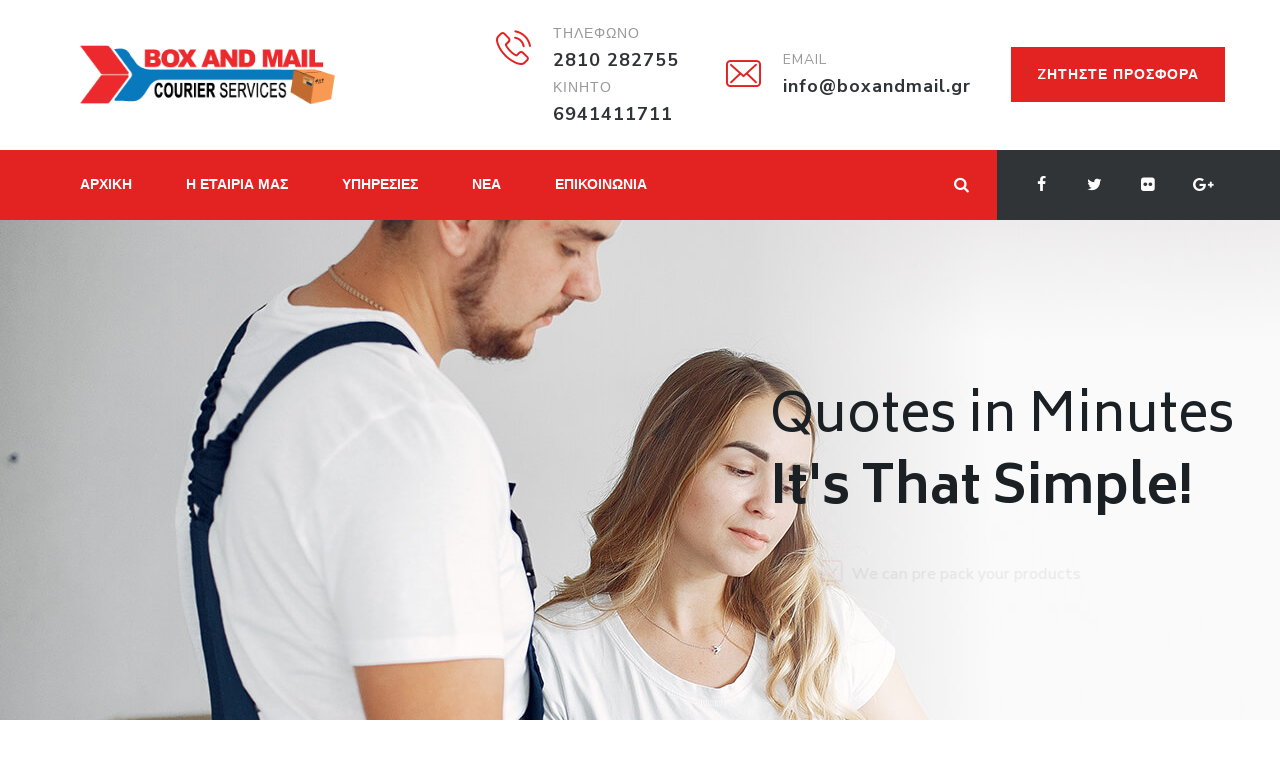

--- FILE ---
content_type: text/html; charset=UTF-8
request_url: https://boxandmail.gr/homepage-5/
body_size: 19076
content:
<!DOCTYPE html>
<html lang="el" class="no-js">
<head>
	<meta charset="UTF-8">
	<meta name="SKYPE_TOOLBAR" content="SKYPE_TOOLBAR_PARSER_COMPATIBLE" />
	<link rel="profile" href="http://gmpg.org/xfn/11">
	<meta name="viewport" content="width=device-width, initial-scale=1">
		<script> 'use strict'; (function(html){html.className = html.className.replace(/\bno-js\b/,'js')})(document.documentElement);</script>
<title>Homepage-5 &#8211; Box and Mail</title>
<meta name='robots' content='max-image-preview:large' />
	<style>img:is([sizes="auto" i], [sizes^="auto," i]) { contain-intrinsic-size: 3000px 1500px }</style>
	<link rel='dns-prefetch' href='//fonts.googleapis.com' />
<link rel="alternate" type="application/rss+xml" title="Ροή RSS &raquo; Box and Mail" href="https://boxandmail.gr/feed/" />
<script>
/* <![CDATA[ */
window._wpemojiSettings = {"baseUrl":"https:\/\/s.w.org\/images\/core\/emoji\/15.0.3\/72x72\/","ext":".png","svgUrl":"https:\/\/s.w.org\/images\/core\/emoji\/15.0.3\/svg\/","svgExt":".svg","source":{"concatemoji":"https:\/\/boxandmail.gr\/wp-includes\/js\/wp-emoji-release.min.js?ver=6.7.4"}};
/*! This file is auto-generated */
!function(i,n){var o,s,e;function c(e){try{var t={supportTests:e,timestamp:(new Date).valueOf()};sessionStorage.setItem(o,JSON.stringify(t))}catch(e){}}function p(e,t,n){e.clearRect(0,0,e.canvas.width,e.canvas.height),e.fillText(t,0,0);var t=new Uint32Array(e.getImageData(0,0,e.canvas.width,e.canvas.height).data),r=(e.clearRect(0,0,e.canvas.width,e.canvas.height),e.fillText(n,0,0),new Uint32Array(e.getImageData(0,0,e.canvas.width,e.canvas.height).data));return t.every(function(e,t){return e===r[t]})}function u(e,t,n){switch(t){case"flag":return n(e,"\ud83c\udff3\ufe0f\u200d\u26a7\ufe0f","\ud83c\udff3\ufe0f\u200b\u26a7\ufe0f")?!1:!n(e,"\ud83c\uddfa\ud83c\uddf3","\ud83c\uddfa\u200b\ud83c\uddf3")&&!n(e,"\ud83c\udff4\udb40\udc67\udb40\udc62\udb40\udc65\udb40\udc6e\udb40\udc67\udb40\udc7f","\ud83c\udff4\u200b\udb40\udc67\u200b\udb40\udc62\u200b\udb40\udc65\u200b\udb40\udc6e\u200b\udb40\udc67\u200b\udb40\udc7f");case"emoji":return!n(e,"\ud83d\udc26\u200d\u2b1b","\ud83d\udc26\u200b\u2b1b")}return!1}function f(e,t,n){var r="undefined"!=typeof WorkerGlobalScope&&self instanceof WorkerGlobalScope?new OffscreenCanvas(300,150):i.createElement("canvas"),a=r.getContext("2d",{willReadFrequently:!0}),o=(a.textBaseline="top",a.font="600 32px Arial",{});return e.forEach(function(e){o[e]=t(a,e,n)}),o}function t(e){var t=i.createElement("script");t.src=e,t.defer=!0,i.head.appendChild(t)}"undefined"!=typeof Promise&&(o="wpEmojiSettingsSupports",s=["flag","emoji"],n.supports={everything:!0,everythingExceptFlag:!0},e=new Promise(function(e){i.addEventListener("DOMContentLoaded",e,{once:!0})}),new Promise(function(t){var n=function(){try{var e=JSON.parse(sessionStorage.getItem(o));if("object"==typeof e&&"number"==typeof e.timestamp&&(new Date).valueOf()<e.timestamp+604800&&"object"==typeof e.supportTests)return e.supportTests}catch(e){}return null}();if(!n){if("undefined"!=typeof Worker&&"undefined"!=typeof OffscreenCanvas&&"undefined"!=typeof URL&&URL.createObjectURL&&"undefined"!=typeof Blob)try{var e="postMessage("+f.toString()+"("+[JSON.stringify(s),u.toString(),p.toString()].join(",")+"));",r=new Blob([e],{type:"text/javascript"}),a=new Worker(URL.createObjectURL(r),{name:"wpTestEmojiSupports"});return void(a.onmessage=function(e){c(n=e.data),a.terminate(),t(n)})}catch(e){}c(n=f(s,u,p))}t(n)}).then(function(e){for(var t in e)n.supports[t]=e[t],n.supports.everything=n.supports.everything&&n.supports[t],"flag"!==t&&(n.supports.everythingExceptFlag=n.supports.everythingExceptFlag&&n.supports[t]);n.supports.everythingExceptFlag=n.supports.everythingExceptFlag&&!n.supports.flag,n.DOMReady=!1,n.readyCallback=function(){n.DOMReady=!0}}).then(function(){return e}).then(function(){var e;n.supports.everything||(n.readyCallback(),(e=n.source||{}).concatemoji?t(e.concatemoji):e.wpemoji&&e.twemoji&&(t(e.twemoji),t(e.wpemoji)))}))}((window,document),window._wpemojiSettings);
/* ]]> */
</script>
<style id='wp-emoji-styles-inline-css'>

	img.wp-smiley, img.emoji {
		display: inline !important;
		border: none !important;
		box-shadow: none !important;
		height: 1em !important;
		width: 1em !important;
		margin: 0 0.07em !important;
		vertical-align: -0.1em !important;
		background: none !important;
		padding: 0 !important;
	}
</style>
<link rel='stylesheet' id='wp-block-library-css' href='https://boxandmail.gr/wp-includes/css/dist/block-library/style.min.css?ver=6.7.4'  media='all' />
<style id='classic-theme-styles-inline-css'>
/*! This file is auto-generated */
.wp-block-button__link{color:#fff;background-color:#32373c;border-radius:9999px;box-shadow:none;text-decoration:none;padding:calc(.667em + 2px) calc(1.333em + 2px);font-size:1.125em}.wp-block-file__button{background:#32373c;color:#fff;text-decoration:none}
</style>
<style id='global-styles-inline-css'>
:root{--wp--preset--aspect-ratio--square: 1;--wp--preset--aspect-ratio--4-3: 4/3;--wp--preset--aspect-ratio--3-4: 3/4;--wp--preset--aspect-ratio--3-2: 3/2;--wp--preset--aspect-ratio--2-3: 2/3;--wp--preset--aspect-ratio--16-9: 16/9;--wp--preset--aspect-ratio--9-16: 9/16;--wp--preset--color--black: #000000;--wp--preset--color--cyan-bluish-gray: #abb8c3;--wp--preset--color--white: #ffffff;--wp--preset--color--pale-pink: #f78da7;--wp--preset--color--vivid-red: #cf2e2e;--wp--preset--color--luminous-vivid-orange: #ff6900;--wp--preset--color--luminous-vivid-amber: #fcb900;--wp--preset--color--light-green-cyan: #7bdcb5;--wp--preset--color--vivid-green-cyan: #00d084;--wp--preset--color--pale-cyan-blue: #8ed1fc;--wp--preset--color--vivid-cyan-blue: #0693e3;--wp--preset--color--vivid-purple: #9b51e0;--wp--preset--gradient--vivid-cyan-blue-to-vivid-purple: linear-gradient(135deg,rgba(6,147,227,1) 0%,rgb(155,81,224) 100%);--wp--preset--gradient--light-green-cyan-to-vivid-green-cyan: linear-gradient(135deg,rgb(122,220,180) 0%,rgb(0,208,130) 100%);--wp--preset--gradient--luminous-vivid-amber-to-luminous-vivid-orange: linear-gradient(135deg,rgba(252,185,0,1) 0%,rgba(255,105,0,1) 100%);--wp--preset--gradient--luminous-vivid-orange-to-vivid-red: linear-gradient(135deg,rgba(255,105,0,1) 0%,rgb(207,46,46) 100%);--wp--preset--gradient--very-light-gray-to-cyan-bluish-gray: linear-gradient(135deg,rgb(238,238,238) 0%,rgb(169,184,195) 100%);--wp--preset--gradient--cool-to-warm-spectrum: linear-gradient(135deg,rgb(74,234,220) 0%,rgb(151,120,209) 20%,rgb(207,42,186) 40%,rgb(238,44,130) 60%,rgb(251,105,98) 80%,rgb(254,248,76) 100%);--wp--preset--gradient--blush-light-purple: linear-gradient(135deg,rgb(255,206,236) 0%,rgb(152,150,240) 100%);--wp--preset--gradient--blush-bordeaux: linear-gradient(135deg,rgb(254,205,165) 0%,rgb(254,45,45) 50%,rgb(107,0,62) 100%);--wp--preset--gradient--luminous-dusk: linear-gradient(135deg,rgb(255,203,112) 0%,rgb(199,81,192) 50%,rgb(65,88,208) 100%);--wp--preset--gradient--pale-ocean: linear-gradient(135deg,rgb(255,245,203) 0%,rgb(182,227,212) 50%,rgb(51,167,181) 100%);--wp--preset--gradient--electric-grass: linear-gradient(135deg,rgb(202,248,128) 0%,rgb(113,206,126) 100%);--wp--preset--gradient--midnight: linear-gradient(135deg,rgb(2,3,129) 0%,rgb(40,116,252) 100%);--wp--preset--font-size--small: 13px;--wp--preset--font-size--medium: 20px;--wp--preset--font-size--large: 36px;--wp--preset--font-size--x-large: 42px;--wp--preset--spacing--20: 0.44rem;--wp--preset--spacing--30: 0.67rem;--wp--preset--spacing--40: 1rem;--wp--preset--spacing--50: 1.5rem;--wp--preset--spacing--60: 2.25rem;--wp--preset--spacing--70: 3.38rem;--wp--preset--spacing--80: 5.06rem;--wp--preset--shadow--natural: 6px 6px 9px rgba(0, 0, 0, 0.2);--wp--preset--shadow--deep: 12px 12px 50px rgba(0, 0, 0, 0.4);--wp--preset--shadow--sharp: 6px 6px 0px rgba(0, 0, 0, 0.2);--wp--preset--shadow--outlined: 6px 6px 0px -3px rgba(255, 255, 255, 1), 6px 6px rgba(0, 0, 0, 1);--wp--preset--shadow--crisp: 6px 6px 0px rgba(0, 0, 0, 1);}:where(.is-layout-flex){gap: 0.5em;}:where(.is-layout-grid){gap: 0.5em;}body .is-layout-flex{display: flex;}.is-layout-flex{flex-wrap: wrap;align-items: center;}.is-layout-flex > :is(*, div){margin: 0;}body .is-layout-grid{display: grid;}.is-layout-grid > :is(*, div){margin: 0;}:where(.wp-block-columns.is-layout-flex){gap: 2em;}:where(.wp-block-columns.is-layout-grid){gap: 2em;}:where(.wp-block-post-template.is-layout-flex){gap: 1.25em;}:where(.wp-block-post-template.is-layout-grid){gap: 1.25em;}.has-black-color{color: var(--wp--preset--color--black) !important;}.has-cyan-bluish-gray-color{color: var(--wp--preset--color--cyan-bluish-gray) !important;}.has-white-color{color: var(--wp--preset--color--white) !important;}.has-pale-pink-color{color: var(--wp--preset--color--pale-pink) !important;}.has-vivid-red-color{color: var(--wp--preset--color--vivid-red) !important;}.has-luminous-vivid-orange-color{color: var(--wp--preset--color--luminous-vivid-orange) !important;}.has-luminous-vivid-amber-color{color: var(--wp--preset--color--luminous-vivid-amber) !important;}.has-light-green-cyan-color{color: var(--wp--preset--color--light-green-cyan) !important;}.has-vivid-green-cyan-color{color: var(--wp--preset--color--vivid-green-cyan) !important;}.has-pale-cyan-blue-color{color: var(--wp--preset--color--pale-cyan-blue) !important;}.has-vivid-cyan-blue-color{color: var(--wp--preset--color--vivid-cyan-blue) !important;}.has-vivid-purple-color{color: var(--wp--preset--color--vivid-purple) !important;}.has-black-background-color{background-color: var(--wp--preset--color--black) !important;}.has-cyan-bluish-gray-background-color{background-color: var(--wp--preset--color--cyan-bluish-gray) !important;}.has-white-background-color{background-color: var(--wp--preset--color--white) !important;}.has-pale-pink-background-color{background-color: var(--wp--preset--color--pale-pink) !important;}.has-vivid-red-background-color{background-color: var(--wp--preset--color--vivid-red) !important;}.has-luminous-vivid-orange-background-color{background-color: var(--wp--preset--color--luminous-vivid-orange) !important;}.has-luminous-vivid-amber-background-color{background-color: var(--wp--preset--color--luminous-vivid-amber) !important;}.has-light-green-cyan-background-color{background-color: var(--wp--preset--color--light-green-cyan) !important;}.has-vivid-green-cyan-background-color{background-color: var(--wp--preset--color--vivid-green-cyan) !important;}.has-pale-cyan-blue-background-color{background-color: var(--wp--preset--color--pale-cyan-blue) !important;}.has-vivid-cyan-blue-background-color{background-color: var(--wp--preset--color--vivid-cyan-blue) !important;}.has-vivid-purple-background-color{background-color: var(--wp--preset--color--vivid-purple) !important;}.has-black-border-color{border-color: var(--wp--preset--color--black) !important;}.has-cyan-bluish-gray-border-color{border-color: var(--wp--preset--color--cyan-bluish-gray) !important;}.has-white-border-color{border-color: var(--wp--preset--color--white) !important;}.has-pale-pink-border-color{border-color: var(--wp--preset--color--pale-pink) !important;}.has-vivid-red-border-color{border-color: var(--wp--preset--color--vivid-red) !important;}.has-luminous-vivid-orange-border-color{border-color: var(--wp--preset--color--luminous-vivid-orange) !important;}.has-luminous-vivid-amber-border-color{border-color: var(--wp--preset--color--luminous-vivid-amber) !important;}.has-light-green-cyan-border-color{border-color: var(--wp--preset--color--light-green-cyan) !important;}.has-vivid-green-cyan-border-color{border-color: var(--wp--preset--color--vivid-green-cyan) !important;}.has-pale-cyan-blue-border-color{border-color: var(--wp--preset--color--pale-cyan-blue) !important;}.has-vivid-cyan-blue-border-color{border-color: var(--wp--preset--color--vivid-cyan-blue) !important;}.has-vivid-purple-border-color{border-color: var(--wp--preset--color--vivid-purple) !important;}.has-vivid-cyan-blue-to-vivid-purple-gradient-background{background: var(--wp--preset--gradient--vivid-cyan-blue-to-vivid-purple) !important;}.has-light-green-cyan-to-vivid-green-cyan-gradient-background{background: var(--wp--preset--gradient--light-green-cyan-to-vivid-green-cyan) !important;}.has-luminous-vivid-amber-to-luminous-vivid-orange-gradient-background{background: var(--wp--preset--gradient--luminous-vivid-amber-to-luminous-vivid-orange) !important;}.has-luminous-vivid-orange-to-vivid-red-gradient-background{background: var(--wp--preset--gradient--luminous-vivid-orange-to-vivid-red) !important;}.has-very-light-gray-to-cyan-bluish-gray-gradient-background{background: var(--wp--preset--gradient--very-light-gray-to-cyan-bluish-gray) !important;}.has-cool-to-warm-spectrum-gradient-background{background: var(--wp--preset--gradient--cool-to-warm-spectrum) !important;}.has-blush-light-purple-gradient-background{background: var(--wp--preset--gradient--blush-light-purple) !important;}.has-blush-bordeaux-gradient-background{background: var(--wp--preset--gradient--blush-bordeaux) !important;}.has-luminous-dusk-gradient-background{background: var(--wp--preset--gradient--luminous-dusk) !important;}.has-pale-ocean-gradient-background{background: var(--wp--preset--gradient--pale-ocean) !important;}.has-electric-grass-gradient-background{background: var(--wp--preset--gradient--electric-grass) !important;}.has-midnight-gradient-background{background: var(--wp--preset--gradient--midnight) !important;}.has-small-font-size{font-size: var(--wp--preset--font-size--small) !important;}.has-medium-font-size{font-size: var(--wp--preset--font-size--medium) !important;}.has-large-font-size{font-size: var(--wp--preset--font-size--large) !important;}.has-x-large-font-size{font-size: var(--wp--preset--font-size--x-large) !important;}
:where(.wp-block-post-template.is-layout-flex){gap: 1.25em;}:where(.wp-block-post-template.is-layout-grid){gap: 1.25em;}
:where(.wp-block-columns.is-layout-flex){gap: 2em;}:where(.wp-block-columns.is-layout-grid){gap: 2em;}
:root :where(.wp-block-pullquote){font-size: 1.5em;line-height: 1.6;}
</style>
<link rel='stylesheet' id='contact-form-7-css' href='https://boxandmail.gr/wp-content/plugins/contact-form-7/includes/css/styles.css?ver=5.7.7'  media='all' />
<link rel='stylesheet' id='font-awesome-css' href='https://boxandmail.gr/wp-content/plugins/themestek-moversco-extras/icon-picker/icon-libraries/font-awesome/css/font-awesome.min.css?ver=6.7.4'  media='all' />
<link rel='stylesheet' id='themify-css' href='https://boxandmail.gr/wp-content/plugins/themestek-moversco-extras/icon-picker/icon-libraries/themify-icons/themify-icons.css?ver=6.7.4'  media='all' />
<link rel='stylesheet' id='sgicon-css' href='https://boxandmail.gr/wp-content/plugins/themestek-moversco-extras/icon-picker/icon-libraries/stroke-gap-icons/style.css?ver=6.7.4'  media='all' />
<link rel='stylesheet' id='vc_linecons-css' href='https://boxandmail.gr/wp-content/plugins/js_composer/assets/css/lib/vc-linecons/vc_linecons_icons.min.css?ver=6.13.0'  media='all' />
<link rel='stylesheet' id='themestek_moversco_business_icon-css' href='https://boxandmail.gr/wp-content/plugins/themestek-moversco-extras/icon-picker/icon-libraries/themestek-moversco-icons/flaticon.css?ver=6.7.4'  media='all' />
<link rel='stylesheet' id='themestek-cs-google-fonts-css' href='//fonts.googleapis.com/css?family=Nunito+Sans%3A200%2C200italic%2C300%2C300italic%2C400%2Citalic%2C600%2C600italic%2C700%2C700italic%2C800%2C800italic%2C900%2C900italic%7CBiryani%3A200%2C300%2C400%2C600%2C700%2C800%2C900%7CNunito%3A400%7CArimo%3A400%7CRoboto%3A500&#038;ver=6.7.4'  media='all' />
<link rel='stylesheet' id='themestek-base-icons-css' href='https://boxandmail.gr/wp-content/themes/moversco/libraries/themestek-moversco-icons/css/themestek-moversco-icons.css?ver=6.7.4'  media='all' />
<link rel='stylesheet' id='perfect-scrollbar-css' href='https://boxandmail.gr/wp-content/themes/moversco/libraries/perfect-scrollbar/perfect-scrollbar.min.css?ver=6.7.4'  media='all' />
<link rel='stylesheet' id='chrisbracco-tooltip-css' href='https://boxandmail.gr/wp-content/themes/moversco/libraries/chrisbracco-tooltip/chrisbracco-tooltip.min.css?ver=6.7.4'  media='all' />
<link rel='stylesheet' id='multi-columns-row-css' href='https://boxandmail.gr/wp-content/themes/moversco/css/multi-columns-row.css?ver=6.7.4'  media='all' />
<link rel='stylesheet' id='select2-css' href='https://boxandmail.gr/wp-content/themes/moversco/libraries/select2/select2.min.css?ver=6.7.4'  media='all' />
<link rel='stylesheet' id='flexslider-css' href='https://boxandmail.gr/wp-content/plugins/js_composer/assets/lib/flexslider/flexslider.min.css?ver=6.13.0'  media='all' />
<link rel='stylesheet' id='slick-css' href='https://boxandmail.gr/wp-content/themes/moversco/libraries/slick/slick.css?ver=6.7.4'  media='all' />
<link rel='stylesheet' id='slick-theme-css' href='https://boxandmail.gr/wp-content/themes/moversco/libraries/slick/slick-theme.css?ver=6.7.4'  media='all' />
<link rel='stylesheet' id='prettyphoto-css' href='https://boxandmail.gr/wp-content/plugins/js_composer/assets/lib/prettyphoto/css/prettyPhoto.min.css?ver=6.13.0'  media='all' />
<link rel='stylesheet' id='js_composer_front-css' href='https://boxandmail.gr/wp-content/plugins/js_composer/assets/css/js_composer.min.css?ver=6.13.0'  media='all' />
<link rel='stylesheet' id='bootstrap-css' href='https://boxandmail.gr/wp-content/themes/moversco/css/bootstrap.min.css?ver=6.7.4'  media='all' />
<link rel='stylesheet' id='bootstrap-theme-css' href='https://boxandmail.gr/wp-content/themes/moversco/css/bootstrap-theme.min.css?ver=6.7.4'  media='all' />
<link rel='stylesheet' id='moversco-core-style-css' href='https://boxandmail.gr/wp-content/themes/moversco/css/core.min.css?ver=6.7.4'  media='all' />
<link rel='stylesheet' id='moversco-master-style-css' href='https://boxandmail.gr/wp-content/themes/moversco/css/master.min.css?ver=6.7.4'  media='all' />
<link rel='stylesheet' id='moversco-responsive-style-css' href='https://boxandmail.gr/wp-content/themes/moversco/css/responsive.min.css?ver=6.7.4'  media='all' />
<link rel='stylesheet' id='moversco-child-style-css' href='https://boxandmail.gr/wp-content/themes/moversco-child/style.css?ver=6.7.4'  media='all' />
<link rel='stylesheet' id='tste-moversco-theme-style-css' href='https://boxandmail.gr/wp-content/tste-moversco-css/theme-style.min.css?ver=513200'  media='all' />
<script  src="https://boxandmail.gr/wp-includes/js/jquery/jquery.min.js?ver=3.7.1" id="jquery-core-js"></script>
<script  src="https://boxandmail.gr/wp-includes/js/jquery/jquery-migrate.min.js?ver=3.4.1" id="jquery-migrate-js"></script>
<script  src="https://boxandmail.gr/wp-content/plugins/themestek-moversco-extras/js/jquery-resize.min.js?ver=6.7.4" id="jquery-resize-js"></script>
<link rel="https://api.w.org/" href="https://boxandmail.gr/wp-json/" /><link rel="alternate" title="JSON" type="application/json" href="https://boxandmail.gr/wp-json/wp/v2/pages/9734" /><link rel="EditURI" type="application/rsd+xml" title="RSD" href="https://boxandmail.gr/xmlrpc.php?rsd" />
<meta name="generator" content="WordPress 6.7.4" />
<link rel="canonical" href="https://boxandmail.gr/homepage-5/" />
<link rel='shortlink' href='https://boxandmail.gr/?p=9734' />
<link rel="alternate" title="oEmbed (JSON)" type="application/json+oembed" href="https://boxandmail.gr/wp-json/oembed/1.0/embed?url=https%3A%2F%2Fboxandmail.gr%2Fhomepage-5%2F" />
<link rel="alternate" title="oEmbed (XML)" type="text/xml+oembed" href="https://boxandmail.gr/wp-json/oembed/1.0/embed?url=https%3A%2F%2Fboxandmail.gr%2Fhomepage-5%2F&#038;format=xml" />
<!-- Inline CSS Start --><style>.vc_custom_1613551100682 > .themestek-row-wrapper-bg-layer{margin-top: -245px !important;padding-top: 238px !important;padding-bottom: 0px !important;}.vc_custom_1613551100682 > .themestek-row-wrapper-bg-layer{background-image: none !important;margin: 0 !important;padding: 0 !important;}@media (max-width: 767px ){ .themestek-row.themestek-responsive-custom-39594193{padding-top:230px !important;} }@media (max-width: 1200px){ .themestek-row-inner.themestek-responsive-custom-41979646{padding-right:0 !important;} }@media (max-width: 767px ){ .themestek-row-inner.themestek-responsive-custom-41979646{padding-top:0 !important;} }@media (max-width: 1200px){ .themestek-column-inner>.themestek-responsive-custom-83833418{padding-left:0 !important;} }@media (max-width: 1200px){ .themestek-column-inner>.themestek-responsive-custom-31898793{margin-left:0 !important;} }@media (max-width: 1200px){ .themestek-row-inner.themestek-responsive-custom-12005586{margin-top:30px !important;} }@media (max-width: 767px ){ .themestek-column-inner>.themestek-responsive-custom-50523318{padding-right:0 !important;padding-left:0 !important;} }@media (max-width: 767px ){ .themestek-column-inner>.themestek-responsive-custom-81787995{padding-right:0 !important;padding-left:0 !important;} }@media (max-width: 1200px){ .themestek-column>.themestek-responsive-custom-78981401{padding-right:15px !important;padding-left:15px !important;} }.vc_custom_1613553908941 > .themestek-row-wrapper-bg-layer{margin-top: 40px !important;border-top-width: 1px !important;padding-top: 45px !important;padding-bottom: 0px !important;border-top-color: #f3f3f3 !important;border-top-style: solid !important;}.vc_custom_1613553908941 > .themestek-row-wrapper-bg-layer{background-image: none !important;margin: 0 !important;padding: 0 !important;}@media (max-width: 767px ){ .themestek-row.themestek-responsive-custom-91262004{margin-bottom:-130px !important;} }@media (max-width: 767px ){ .themestek-column-inner>.themestek-responsive-custom-71839731{padding-right:0 !important;padding-left:0 !important;} }@media (max-width: 991px ){ .themestek-column-inner>.themestek-responsive-custom-22581030{padding-left:15px !important;} }@media (max-width: 767px ){ .themestek-column-inner>.themestek-responsive-custom-22581030{padding-top:0 !important;padding-right:0 !important;padding-left:0 !important;} }.vc_custom_1613557386076 > .themestek-row-wrapper-bg-layer{margin-top: -128px !important;padding-top: 220px !important;padding-bottom: 110px !important;}.vc_custom_1613557386076 > .themestek-row-wrapper-bg-layer{background-image: none !important;margin: 0 !important;padding: 0 !important;}@media (max-width: 1200px){ .themestek-row.themestek-responsive-custom-56315353{margin-top:-90px !important;padding-top:145px !important;} }@media (max-width: 991px ){ .themestek-row.themestek-responsive-custom-56315353{padding-bottom:80px !important;} }@media (max-width: 767px ){ .themestek-row.themestek-responsive-custom-56315353{padding-top:190px !important;padding-bottom:60px !important;} }.vc_custom_1613554679928 > .themestek-row-wrapper-bg-layer{padding-top: 105px !important;padding-bottom: 0px !important;}.vc_custom_1613554679928 > .themestek-row-wrapper-bg-layer{background-image: none !important;margin: 0 !important;padding: 0 !important;}@media (max-width: 991px ){ .themestek-row.themestek-responsive-custom-73195822{padding-top:80px !important;} }@media (max-width: 767px ){ .themestek-row.themestek-responsive-custom-73195822{padding-top:70px !important;} }.vc_custom_1611202426903 > .themestek-row-wrapper-bg-layer{padding-top: 280px !important;padding-bottom: 295px !important;background-image: url(https://moversco-demo.pbminfotech.com/demo5/wp-content/uploads/sites/8/2021/01/map-02.png?id=9908) !important;background-position: 0 0 !important;background-repeat: no-repeat !important;}.vc_custom_1611202426903 > .themestek-row-wrapper-bg-layer{background-image: none !important;margin: 0 !important;padding: 0 !important;}@media (max-width: 991px ){ .themestek-column>.themestek-responsive-custom-47492283{margin-bottom:30px !important;} }.vc_custom_1611226277212 > .themestek-row-wrapper-bg-layer{margin-top: -125px !important;padding-top: 0px !important;padding-bottom: 0px !important;}.vc_custom_1611226277212 > .themestek-row-wrapper-bg-layer{background-image: none !important;margin: 0 !important;padding: 0 !important;}.vc_custom_1613554986555 > .themestek-row-wrapper-bg-layer{padding-top: 45px !important;padding-bottom: 50px !important;}.vc_custom_1613554986555 > .themestek-row-wrapper-bg-layer{background-image: none !important;margin: 0 !important;padding: 0 !important;}@media (max-width: 991px ){ .themestek-row.themestek-responsive-custom-68512588{padding-bottom:30px !important;} }.vc_custom_1614162981184 > .themestek-col-wrapper-bg-layer{background-image: url(https://boxandmail.gr/wp-content/uploads/2018/08/img-03.jpg?id=9597) !important;background-position: center !important;background-repeat: no-repeat !important;background-size: cover !important;}.vc_custom_1614162981184 > .themestek-col-wrapper-bg-layer > .themestek-bg-layer-inner{background-image: url(https://boxandmail.gr/wp-content/uploads/2018/08/img-03.jpg?id=9597) !important;background-position: center !important;background-repeat: no-repeat !important;background-size: cover !important;background-image:none !important;}@media (max-width: 767px ){ .themestek-column>.themestek-responsive-custom-57582166{padding-top:200px !important;padding-bottom:200px !important;} }.vc_custom_1614163119900 > .themestek-col-wrapper-bg-layer{background-image: url(https://boxandmail.gr/wp-content/uploads/2021/02/bg-new-04.jpg?id=9738) !important;background-position: center !important;background-repeat: no-repeat !important;background-size: cover !important;}.vc_custom_1614163119900 > .themestek-col-wrapper-bg-layer > .themestek-bg-layer-inner{background-image: url(https://boxandmail.gr/wp-content/uploads/2021/02/bg-new-04.jpg?id=9738) !important;background-position: center !important;background-repeat: no-repeat !important;background-size: cover !important;background-image:none !important;}@media (max-width: 991px ){ .themestek-column>.themestek-responsive-custom-77011364{padding-top:70px !important;padding-left:328px !important;} }@media (max-width: 767px ){ .themestek-column>.themestek-responsive-custom-77011364{margin-bottom:0 !important;margin-left:0 !important;padding-right:15px !important;padding-bottom:25px !important;padding-left:15px !important;} }.vc_custom_1611568005731 > .themestek-row-wrapper-bg-layer{padding-top: 0px !important;padding-bottom: 0px !important;background-image: url(https://moversco-demo.pbminfotech.com/demo5/wp-content/uploads/sites/8/2021/01/world-map-01.png?id=10131) !important;background-position: center !important;background-repeat: no-repeat !important;background-size: contain !important;}.vc_custom_1611568005731 > .themestek-row-wrapper-bg-layer{background-image: none !important;margin: 0 !important;padding: 0 !important;}.vc_custom_1613555732189 > .themestek-row-wrapper-bg-layer{padding-top: 150px !important;padding-bottom: 85px !important;}.vc_custom_1613555732189 > .themestek-row-wrapper-bg-layer{background-image: none !important;margin: 0 !important;padding: 0 !important;}@media (max-width: 991px ){ .themestek-row.themestek-responsive-custom-80018768{padding-top:135px !important;padding-bottom:70px !important;} }@media (max-width: 767px ){ .themestek-row.themestek-responsive-custom-80018768{padding-top:70px !important;padding-bottom:50px !important;} }.vc_custom_1613556020354 > .themestek-row-wrapper-bg-layer{padding-top: 85px !important;padding-bottom: 30px !important;}.vc_custom_1613556020354 > .themestek-row-wrapper-bg-layer{background-image: none !important;margin: 0 !important;padding: 0 !important;}@media (max-width: 767px ){ .themestek-row.themestek-responsive-custom-21043344{padding-top:70px !important;padding-bottom:20px !important;} }@media (max-width: 991px ){ .themestek-column>.themestek-responsive-custom-44495784{padding-right:15px !important;} }@media (max-width: 767px ){ .themestek-column>.themestek-responsive-custom-44495784{padding-top:0 !important;} }@media (max-width: 991px ){ .themestek-column>.themestek-responsive-custom-56714890{padding-right:0 !important;padding-left:0 !important;} }@media (max-width: 767px ){ .themestek-column>.themestek-responsive-custom-56714890{padding-top:0 !important;} }.vc_custom_1613556575373 > .themestek-row-wrapper-bg-layer{padding-top: 90px !important;padding-bottom: 0px !important;}.vc_custom_1613556575373 > .themestek-row-wrapper-bg-layer{background-image: none !important;margin: 0 !important;padding: 0 !important;}@media (max-width: 991px ){ .themestek-row.themestek-responsive-custom-85228688{padding-top:90px !important;padding-right:15px !important;} }@media (max-width: 767px ){ .themestek-row.themestek-responsive-custom-85228688{padding-top:70px !important;} }.vc_custom_1613621569026 > .themestek-row-wrapper-bg-layer{padding-top: 18px !important;}.vc_custom_1613621569026 > .themestek-row-wrapper-bg-layer{background-image: none !important;margin: 0 !important;padding: 0 !important;}@media (max-width: 991px ){ .themestek-row.themestek-responsive-custom-38541151{padding-bottom:30px !important;} }@media (max-width: 767px ){ .themestek-row.themestek-responsive-custom-38541151{padding-bottom:20px !important;} }</style><!-- Inline CSS End --><meta name="generator" content="Powered by WPBakery Page Builder - drag and drop page builder for WordPress."/>
<meta name="generator" content="Powered by Slider Revolution 6.5.25 - responsive, Mobile-Friendly Slider Plugin for WordPress with comfortable drag and drop interface." />
<link rel="icon" href="https://boxandmail.gr/wp-content/uploads/2022/09/cropped-boxandmail-fav-32x32.png" sizes="32x32" />
<link rel="icon" href="https://boxandmail.gr/wp-content/uploads/2022/09/cropped-boxandmail-fav-192x192.png" sizes="192x192" />
<link rel="apple-touch-icon" href="https://boxandmail.gr/wp-content/uploads/2022/09/cropped-boxandmail-fav-180x180.png" />
<meta name="msapplication-TileImage" content="https://boxandmail.gr/wp-content/uploads/2022/09/cropped-boxandmail-fav-270x270.png" />
<script>function setREVStartSize(e){
			//window.requestAnimationFrame(function() {
				window.RSIW = window.RSIW===undefined ? window.innerWidth : window.RSIW;
				window.RSIH = window.RSIH===undefined ? window.innerHeight : window.RSIH;
				try {
					var pw = document.getElementById(e.c).parentNode.offsetWidth,
						newh;
					pw = pw===0 || isNaN(pw) || (e.l=="fullwidth" || e.layout=="fullwidth") ? window.RSIW : pw;
					e.tabw = e.tabw===undefined ? 0 : parseInt(e.tabw);
					e.thumbw = e.thumbw===undefined ? 0 : parseInt(e.thumbw);
					e.tabh = e.tabh===undefined ? 0 : parseInt(e.tabh);
					e.thumbh = e.thumbh===undefined ? 0 : parseInt(e.thumbh);
					e.tabhide = e.tabhide===undefined ? 0 : parseInt(e.tabhide);
					e.thumbhide = e.thumbhide===undefined ? 0 : parseInt(e.thumbhide);
					e.mh = e.mh===undefined || e.mh=="" || e.mh==="auto" ? 0 : parseInt(e.mh,0);
					if(e.layout==="fullscreen" || e.l==="fullscreen")
						newh = Math.max(e.mh,window.RSIH);
					else{
						e.gw = Array.isArray(e.gw) ? e.gw : [e.gw];
						for (var i in e.rl) if (e.gw[i]===undefined || e.gw[i]===0) e.gw[i] = e.gw[i-1];
						e.gh = e.el===undefined || e.el==="" || (Array.isArray(e.el) && e.el.length==0)? e.gh : e.el;
						e.gh = Array.isArray(e.gh) ? e.gh : [e.gh];
						for (var i in e.rl) if (e.gh[i]===undefined || e.gh[i]===0) e.gh[i] = e.gh[i-1];
											
						var nl = new Array(e.rl.length),
							ix = 0,
							sl;
						e.tabw = e.tabhide>=pw ? 0 : e.tabw;
						e.thumbw = e.thumbhide>=pw ? 0 : e.thumbw;
						e.tabh = e.tabhide>=pw ? 0 : e.tabh;
						e.thumbh = e.thumbhide>=pw ? 0 : e.thumbh;
						for (var i in e.rl) nl[i] = e.rl[i]<window.RSIW ? 0 : e.rl[i];
						sl = nl[0];
						for (var i in nl) if (sl>nl[i] && nl[i]>0) { sl = nl[i]; ix=i;}
						var m = pw>(e.gw[ix]+e.tabw+e.thumbw) ? 1 : (pw-(e.tabw+e.thumbw)) / (e.gw[ix]);
						newh =  (e.gh[ix] * m) + (e.tabh + e.thumbh);
					}
					var el = document.getElementById(e.c);
					if (el!==null && el) el.style.height = newh+"px";
					el = document.getElementById(e.c+"_wrapper");
					if (el!==null && el) {
						el.style.height = newh+"px";
						el.style.display = "block";
					}
				} catch(e){
					console.log("Failure at Presize of Slider:" + e)
				}
			//});
		  };</script>
		<style id="wp-custom-css">
			@media only screen and (max-width: 600px) {
	#headminibanner {
margin-top:0px;
}
		#minibanner {
		padding-top:20px !important;
		padding-bottom:20px !important;
}	
	#truck {
		margin-left: auto;
		margin-right:auto;
		text-align:center;
	}
	#truck img {
		max-width:180px;
	}
	/* Form */
	#wpforms-form-10033 {
		color:white;
	}
	#wpforms-form-10033 input, #wpforms-form-10033 textarea {
		border-bottom:2px solid white !important;
		background-color:transparent;
		border:0px
	}
	#wpforms-form-10033 button {
		width:100%;
		margin:0 auto;
		text-align:center;
		background-color:#e32222;
		border-color:#e32222;
		border-radius:2px;
		color:white;
	}
	#wpforms-10053 {
		color:white;
		}
	#wpforms-form-10053 {
		color:black;
	}
	#wpforms-form-10053 input {
		border-bottom:2px solid black !important;
		background-color:transparent;
		border:0px
	}
	#wpforms-form-10053 input::placeholder {
		color:red !important;
		font-family:arial;
	}
	#wpforms-form-10053 button {
		width:100%;
		margin:0 auto;
		text-align:center;
		background-color:#e32222;
		border-color:#e32222;
		border-radius:2px;
		color:white;
	}
		/*Social */
	#social {
		padding-bottom:0px !important;
		padding-top:0px !important;
		margin-top:-20px;
	}
	#social div {
		justify-content: center !important;
	}
		#social .wpb_wrapper {
		margin-top:10px;
		margin-bottom:10px;
	}
	#social .themestek-vc_icon_element{
		margin-bottom:10px;
	}
	#fb, #ig {
		width:80px;
		display:inline-block;
	}
}

@media only screen and (min-width: 600px)  {
	#headminibanner {
margin-top:0px;
}
	#minibanner {
		padding-top:30px !important;
		padding-bottom:30px !important;
}
	#truck {
		max-width:200px;
		height:auto;
		margin-left: auto;
		margin-right:auto;
		z-index:99;
	}
	/* Form */
	#wpforms-form-10033 {
		color:white;
	}
	#wpforms-form-10033 input,	#wpforms-form-10033 textarea {
		border-bottom:2px solid white !important;
		background-color:transparent;
		border:0px
	}
	#wpforms-form-10033 button {
		width:100%;
		margin:0 auto;
		text-align:center;
		background-color:#e32222;
		border-color:#e32222;
		border-radius:2px;
		color:white;
	}
	#wpforms-form-10053 {
		color:black;
	}
	#wpforms-form-10053 input {
		border-bottom:2px solid black !important;
		background-color:transparent;
		border:0px
	}
	#wpforms-form-10053 input::placeholder {
		color:red !important;
		font-family:arial;
	}
	#wpforms-form-10053 button {
		width:100%;
		margin:0 auto;
		text-align:center;
		background-color:#e32222;
		border-color:#e32222;
		border-radius:2px;
		color:white;
	}
	/*Social */
	#social {
		margin-top:-20px;
		padding-bottom:0px !important;
		padding-top:0px !important;
	}	
	#social div {
		justify-content: center !important;
		text-align
	}

	#social .themestek-vc_icon_element{
		margin-bottom:0px;
	}
	#social .themestek-vc_cta3-headers.themestek-wrap-cell {
		text-align:center;
	}
		#social .wpb_wrapper {
		margin-top:10px;
		margin-bottom:10px;
	}
	#social .themestek-vc_icon_element{
		margin-bottom:10px;
	}
	#fb, #ig {
		width:80px;
		display:inline-block;
	}
	/*Contact Form */
	#wpforms-form-10162 input::placeholder, #wpforms-form-10162 label, #wpforms-form-10162 textarea::placeholder {
		font-family:"Biryani",Arial,Helvetica,sans-serif !important;
		font-size:12px;
	}
	#wpforms-form-10162 input,#wpforms-form-10162 textarea {
		border:0px;
		border-bottom:2px solid black;
	}
	#wpforms-form-10162 button {
		width:100%;
		margin:0 auto;
		text-align:center;
		background-color:#e32222;
		border-color:#e32222;
		border-radius:2px;
		color:white;
	}	
	html {
    scroll-behavior: smooth;
}

#offer-form:target:before {
    content: "";
    display: block;
    margin: 100px 0 0;
}
}

@media only screen and (min-width: 768px) {
	#headminibanner {
margin-top:0px;
}	
		#minibanner .vc_row.container .themestek-column.wpb_column.vc_column_container.vc_col-sm-4.themestek-zindex-0 {
		border-right:1px solid white;
	}
	#minibanner .vc_row.container .themestek-column.wpb_column.vc_column_container.vc_col-sm-4.themestek-zindex-0:last-child {
		border-right:0px !important;
	}
	#truck {
		max-width:200px;
		height:auto;
		z-index:99;
		top:90px
	}
}


@media only screen and (min-width: 992px) {
	#introsect {
		padding-bottom:450px !important;
	}
	#headminibanner {
		margin-top:-465px;
}
	#truck {
		max-width:300px;
		height:auto;
		z-index:99;
		top:100px
	}
		
}


@media only screen and (min-width: 1200px) {
	#introsect {
		padding-bottom:250px;
	}
	#headminibanner {
		margin-top:-470px;
	}
	#minibanner {
		padding-top:30px !important;
		padding-bottom:30px !important;
	}

}



/* text colour in contact form */
/* Input */
#wpforms-form-10033 .wpforms-field-text input[type=text]{
	color:#ffffff;
}

/* Input */
#wpforms-form-10033 .wpforms-field input[type=tel]{
	color:#ffffff;
}

/* Input */
#wpforms-form-10033 .wpforms-field-email input[type=email]{
	color:#ffffff;
}

/* Text Area */
#wpforms-form-10033 .wpforms-field-textarea textarea{
	color:#ffffff;
	
}		</style>
		<style data-type="vc_shortcodes-custom-css">.vc_custom_1613551100682{margin-top: -245px !important;padding-top: 238px !important;padding-bottom: 0px !important;}.vc_custom_1613553908941{margin-top: 40px !important;border-top-width: 1px !important;padding-top: 45px !important;padding-bottom: 0px !important;border-top-color: #f3f3f3 !important;border-top-style: solid !important;}.vc_custom_1613557386076{margin-top: -128px !important;padding-top: 220px !important;padding-bottom: 110px !important;}.vc_custom_1613554679928{padding-top: 105px !important;padding-bottom: 0px !important;}.vc_custom_1611202426903{padding-top: 280px !important;padding-bottom: 295px !important;background-image: url(https://moversco-demo.pbminfotech.com/demo5/wp-content/uploads/sites/8/2021/01/map-02.png?id=9908) !important;background-position: 0 0 !important;background-repeat: no-repeat !important;}.vc_custom_1611226277212{margin-top: -125px !important;padding-top: 0px !important;padding-bottom: 0px !important;}.vc_custom_1613554986555{padding-top: 45px !important;padding-bottom: 50px !important;}.vc_custom_1611568005731{padding-top: 0px !important;padding-bottom: 0px !important;background-image: url(https://moversco-demo.pbminfotech.com/demo5/wp-content/uploads/sites/8/2021/01/world-map-01.png?id=10131) !important;background-position: center !important;background-repeat: no-repeat !important;background-size: contain !important;}.vc_custom_1613555732189{padding-top: 150px !important;padding-bottom: 85px !important;}.vc_custom_1613556020354{padding-top: 85px !important;padding-bottom: 30px !important;}.vc_custom_1613556575373{padding-top: 90px !important;padding-bottom: 0px !important;}.vc_custom_1613621569026{padding-top: 18px !important;}.vc_custom_1613554248184{padding-top: 40px !important;padding-right: 20px !important;padding-left: 41px !important;}.vc_custom_1614162926823{margin-bottom: 0px !important;}.vc_custom_1611132435712{margin-bottom: 28px !important;}.vc_custom_1613552389110{padding-top: 12px !important;padding-right: 15px !important;}.vc_custom_1613557489749{margin-top: 87px !important;}.vc_custom_1611229526081{margin-bottom: 10px !important;padding-right: 0px !important;}.vc_custom_1611224960616{margin-left: 30px !important;padding-top: 30px !important;padding-left: 30px !important;}.vc_custom_1611125109778{margin-bottom: 10px !important;}.vc_custom_1611230107600{padding-top: 10px !important;}.vc_custom_1611135683381{margin-bottom: 20px !important;}.vc_custom_1611230214369{padding-top: 30px !important;padding-right: 25px !important;padding-left: 40px !important;}.vc_custom_1611141057285{margin-right: 0px !important;margin-left: 0px !important;padding-top: 20px !important;padding-right: 15px !important;padding-bottom: 5px !important;padding-left: 10px !important;}.vc_custom_1611138780865{margin-top: 30px !important;padding-right: 0px !important;}.vc_custom_1611141034015{padding-left: 10px !important;}.vc_custom_1611141096806{margin-right: 0px !important;margin-left: 0px !important;padding-top: 20px !important;padding-right: 10px !important;padding-bottom: 5px !important;padding-left: 15px !important;}.vc_custom_1611141083805{padding-right: 10px !important;}.vc_custom_1611138803504{margin-top: 30px !important;padding-left: 0px !important;}.vc_custom_1614162981184{background-image: url(https://boxandmail.gr/wp-content/uploads/2018/08/img-03.jpg?id=9597) !important;background-position: center !important;background-repeat: no-repeat !important;background-size: cover !important;}.vc_custom_1614163119900{margin-bottom: -51px !important;margin-left: -280px !important;padding-top: 85px !important;padding-bottom: 70px !important;padding-left: 345px !important;background-image: url(https://boxandmail.gr/wp-content/uploads/2021/02/bg-new-04.jpg?id=9738) !important;background-position: center !important;background-repeat: no-repeat !important;background-size: cover !important;}.vc_custom_1611831688861{border-bottom-width: 1px !important;border-bottom-color: #2c3840 !important;border-bottom-style: solid !important;}.vc_custom_1613555461020{margin-top: 40px !important;margin-bottom: 20px !important;}.vc_custom_1611051405910{padding-top: 48px !important;padding-right: 67px !important;}.vc_custom_1613557657784{padding-top: 54px !important;}</style><noscript><style> .wpb_animate_when_almost_visible { opacity: 1; }</style></noscript></head>
<body class="page-template-default page page-id-9734 non-logged-in themestek-headerstyle-infostack themestek-wide themestek-page-full-width themestek-empty-sidebar wpb-js-composer js-comp-ver-6.13.0 vc_responsive">
<div id="themestek-home"></div>
<div class="main-holder">
	<div id="page" class="hfeed site">
		<header id="masthead" class=" themestek-header-style-infostack themestek-main-menu-total-5">
	<div class="themestek-header-block  themestek-mmenu-active-color-custom themestek-dmenu-active-color-skin">
		<div class="themestek-search-overlay">
				<div class="themestek-icon-close"></div>
	<div class="themestek-search-outer">
				<form method="get" class="themestek-site-searchform" action="https://boxandmail.gr">
			<input type="search" class="field searchform-s" name="s" placeholder="WRITE SEARCH WORD..." />
			<button type="submit"><span class="themestek-moversco-icon-search"></span></button>
		</form>
	</div>
</div>
				<div id="site-header" class="site-header themestek-bgcolor-transparent themestek-sticky-bgcolor-white themestek-mmmenu-override-yes themestek-above-content-yes">
	<div class="site-header-main themestek-table">
		<div class="themestek-header-top-wrapper container">
				<div class="site-branding">
					<div class="headerlogo themestek-logotype-image themestek-stickylogo-no"><span class="site-title"><span class="logo-link-text">Box and Mail - Courier Services</span><a class="home-link" href="https://boxandmail.gr/" title="Box and Mail" rel="home"><span class="themestek-sc-logo themestek-sc-logo-type-image"><img class="themestek-logo-img standardlogo" alt="Box and Mail" src=" https://boxandmail.gr/wp-content/uploads/2022/09/boxandmail-logo.png"><img class="themestek-logo-img crosslogo" alt="Box and Mail" src=" https://moversco-demo.pbminfotech.com/demo2/wp-content/uploads/sites/2/2019/02/logo-white-dark.png"></span></a></span><h2 class="site-description">Courier Services</h2></div>				</div><!-- .site-branding -->
				<div class="themestek-infostack-right-content">
					<div class="info-widget">
						<div class="info-widget-inner">
							<div class="media-left"><div class="icon"> <i class="themestek-moversco-icon-phone-call"></i></div></div><div class="media-right"><h6>Τηλέφωνο </h6><h3>2810 282755 </h3> <h6>Κινητό </h6><h3>6941411711 </h3></div>						</div>
					</div>
					<div class="info-widget">
						<div class="info-widget-inner">
							<div class="media-left"><div class="icon"> <i class="themestek-moversco-icon-envelope"></i></div></div><div class="media-right"><h6>Email</h6><h3>info@boxandmail.gr </h3> </div>						</div>
					</div>
					<div class="themestek-header-text-area themestek-header-button-w">
		<div class="themestek-vc_btn3-container themestek-vc_btn3-inline"><a class="themestek-vc_general themestek-vc_btn3 themestek-vc_btn3-size-md themestek-vc_btn3-shape-square themestek-vc_btn3-style-flat themestek-vc_btn3-weight-yes themestek-vc_btn3-color-skincolor" href="https://boxandmail.gr/#offer-form" title="">Zητήστε προσφορά</a></div></div>				</div>
		</div><!-- .themestek-header-top-wrapper -->
		<div id="themestek-stickable-header-w" class="themestek-stickable-header-w themestek-bgcolor-transparent" style="height:70px">
			<div id="site-header-menu" class="site-header-menu">
				<div class="site-header-menu-inner  themestek-stickable-header  themestek-header-menu-bg-color-skincolor themestek-bgcolor-skincolor themestek-sticky-bgcolor-darkgrey">
					<div class="site-header-menu-middle  themestek-header-menu-bg-color-skincolor themestek-bgcolor-skincolor themestek-sticky-bgcolor-darkgrey">
						<div class="container ">
								<nav id="site-navigation" class="main-navigation" aria-label="Primary Menu" data-sticky-height="90">
									<button id="menu-toggle" class="menu-toggle">
	<span class="themestek-hide">Toggle menu</span><i class="themestek-moversco-icon-bars"></i>
</button>
<div class="nav-menu"><ul id="menu-main-menu" class="nav-menu"><li id="menu-item-9807" class="menu-item menu-item-type-post_type menu-item-object-page menu-item-home menu-item-9807"><a href="https://boxandmail.gr/">ΑΡΧΙΚΗ</a></li>
<li id="menu-item-9825" class="menu-item menu-item-type-post_type menu-item-object-page menu-item-9825"><a href="https://boxandmail.gr/about-us/">Η ΕΤΑΙΡΙΑ ΜΑΣ</a></li>
<li id="menu-item-9827" class="menu-item menu-item-type-post_type menu-item-object-page menu-item-has-children menu-item-9827"><a href="https://boxandmail.gr/services/">ΥΠΗΡΕΣΙΕΣ</a>
<ul class="sub-menu">
	<li id="menu-item-9829" class="menu-item menu-item-type-post_type menu-item-object-themestek-service menu-item-9829"><a href="https://boxandmail.gr/service/metafores/">ΜΕΤΑΦΟΡΕΣ</a></li>
	<li id="menu-item-9830" class="menu-item menu-item-type-post_type menu-item-object-themestek-service menu-item-9830"><a href="https://boxandmail.gr/service/dianomes/">ΔΙΑΝΟΜΕΣ</a></li>
	<li id="menu-item-9835" class="menu-item menu-item-type-post_type menu-item-object-themestek-service menu-item-9835"><a href="https://boxandmail.gr/service/apothikeusi/">ΑΠΟΘΗΚΕΥΣΗ</a></li>
</ul>
</li>
<li id="menu-item-9823" class="menu-item menu-item-type-post_type menu-item-object-page menu-item-9823"><a href="https://boxandmail.gr/nea/">ΝΕΑ</a></li>
<li id="menu-item-9815" class="menu-item menu-item-type-post_type menu-item-object-page menu-item-9815"><a href="https://boxandmail.gr/contact/">ΕΠΙΚΟΙΝΩΝΙΑ</a></li>
</ul></div>								</nav><!-- .main-navigation -->
							<div class="themestek-header-right">
								<div class="themestek-header-icons "><span class="themestek-header-icon themestek-header-search-link"><a href="#"><i class="themestek-moversco-icon-search-2"></i></a></span></div>								<div class="themestek-social-links-wrapper"><ul class="social-icons"><li class="themestek-social-facebook"><a class=" tooltip-top" target="_blank" href="#" data-tooltip="Facebook"><i class="themestek-moversco-icon-facebook"></i></a></li>
<li class="themestek-social-twitter"><a class=" tooltip-top" target="_blank" href="#" data-tooltip="Twitter"><i class="themestek-moversco-icon-twitter"></i></a></li>
<li class="themestek-social-flickr"><a class=" tooltip-top" target="_blank" href="#" data-tooltip="Flickr"><i class="themestek-moversco-icon-flickr"></i></a></li>
<li class="themestek-social-gplus"><a class=" tooltip-top" target="_blank" href="#" data-tooltip="Google+"><i class="themestek-moversco-icon-gplus"></i></a></li>
</ul></div>							</div>
						</div>
					</div>
				</div>
							</div><!-- .site-header-menu -->
		</div>
	</div><!-- .site-header-main -->
</div>
					<div class="themestek-slider-wrapper">
		<div class="themestek-slider-wide">
			<!-- START Homeslider5 REVOLUTION SLIDER 6.5.25 --><p class="rs-p-wp-fix"></p>
			<rs-module-wrap id="rev_slider_5_1_wrapper" data-source="gallery" style="visibility:hidden;background:transparent;padding:0;margin:0px auto;margin-top:0;margin-bottom:0;">
				<rs-module id="rev_slider_5_1" style="" data-version="6.5.25">
					<rs-slides>
						<rs-slide style="position: absolute;" data-key="rs-9" data-title="Slide" data-thumb="//boxandmail.gr/wp-content/uploads/revslider/homeslider5/slider-05-a-50x100.jpg" data-anim="ms:1000;r:0;" data-in="o:0;" data-out="a:false;">
							<img src="//boxandmail.gr/wp-content/plugins/revslider/public/assets/assets/dummy.png" alt="" title="slider-05-a.jpg" width="1530" height="710" class="rev-slidebg tp-rs-img rs-lazyload" data-lazyload="//boxandmail.gr/wp-content/uploads/revslider/homeslider5/slider-05-a.jpg" data-bg="p:left top;" data-no-retina>
<!--
							--><rs-layer
								id="slider-5-slide-9-layer-0" 
								data-type="text"
								data-color="#1b2024"
								data-rsp_ch="on"
								data-xy="x:r;xo:25px,20px,43px,25px;yo:163px,155px,174px,86px;"
								data-text="w:normal;s:52,42,35,25;l:72,59,44,35;"
								data-frame_0="x:50,41,31,19;"
								data-frame_1="st:1030;sp:1000;sR:1030;"
								data-frame_999="o:0;st:w;sR:6970;"
								style="z-index:8;font-family:'Biryani';"
							>Quotes in Minutes <br> <strong>It's That Simple! </strong>  
							</rs-layer><!--

							--><rs-layer
								id="slider-5-slide-9-layer-1" 
								class="rs-list-icon"
								data-type="text"
								data-color="#000000"
								data-rsp_ch="on"
								data-xy="x:r;xo:226px,194px,146px,90px;yo:336px,298px,334px,206px;"
								data-text="w:normal;s:16,13,13,8;l:18,14,10,6;fw:600;"
								data-vbility="t,t,f,f"
								data-frame_0="x:50,41,31,19;"
								data-frame_1="st:1700;sp:1000;sR:1700;"
								data-frame_999="o:0;st:w;sR:6300;"
								style="z-index:9;font-family:'Nunito Sans';"
							><i class="themestek-skincolor themestek-moversco-icon themestek-moversco-icon-checkbox"></i> <span>We can pre pack your products </span> 
							</rs-layer><!--

							--><rs-layer
								id="slider-5-slide-9-layer-2" 
								class="rs-list-icon"
								data-type="text"
								data-color="#000000"
								data-rsp_ch="on"
								data-xy="x:r;xo:228px,196px,146px,90px;yo:380px,334px,362px,223px;"
								data-text="w:normal;s:16,13,13,8;l:18,14,10,6;fw:600;"
								data-vbility="t,t,f,f"
								data-frame_0="x:50,41,31,19;"
								data-frame_1="st:1900;sp:1000;sR:1900;"
								data-frame_999="o:0;st:w;sR:6100;"
								style="z-index:10;font-family:'Nunito Sans';"
							><i class="themestek-skincolor themestek-moversco-icon themestek-moversco-icon-checkbox"></i> <span>  We can assemble your product </span> 
							</rs-layer><!--

							--><rs-layer
								id="slider-5-slide-9-layer-3" 
								class="rs-list-icon"
								data-type="text"
								data-color="#000000"
								data-rsp_ch="on"
								data-xy="x:r;xo:150px,132px,81px,49px;yo:429px,375px,391px,241px;"
								data-text="w:normal;s:16,13,13,8;l:18,14,10,6;fw:600;"
								data-vbility="t,t,f,f"
								data-frame_0="x:50,41,31,19;"
								data-frame_1="st:2100;sp:1000;sR:2100;"
								data-frame_999="o:0;st:w;sR:5900;"
								style="z-index:11;font-family:'Nunito Sans';"
							><i class="themestek-skincolor themestek-moversco-icon themestek-moversco-icon-checkbox"></i> <span>  We can wrap, packand palletise products. </span> 
							</rs-layer><!--

							--><rs-layer
								id="slider-5-slide-9-layer-4" 
								class="rev-btn"
								data-type="button"
								data-color="#000000"
								data-rsp_ch="on"
								data-xy="x:r;xo:350px,297px,242px,139px;yo:492px,427px,290px,175px;"
								data-text="w:normal;s:12,9,11,12;l:24,19,14,20;fw:700;"
								data-dim="minh:0px,none,none,none;"
								data-padding="t:12,10,12,10;r:30,25,24,22;b:12,10,12,10;l:30,25,24,22;"
								data-frame_0="y:50,41,31,19;"
								data-frame_1="st:2490;sp:1000;sR:2490;"
								data-frame_999="o:0;st:w;sR:5510;"
								data-frame_hover="c:#fff;bgc:#14212a;bor:0px,0px,0px,0px;"
								style="z-index:12;background-color:#ffdc39;font-family:'Nunito Sans';text-transform:uppercase;"
							>View More 
							</rs-layer><!--

							--><rs-layer
								id="slider-5-slide-9-layer-5" 
								class="rev-btn"
								data-type="button"
								data-rsp_ch="on"
								data-xy="x:r;xo:196px,170px,105px,8px;yo:492px,427px,291px,175px;"
								data-text="w:normal;s:12,9,11,12;l:24,19,14,20;fw:700;"
								data-dim="minh:0px,none,none,none;"
								data-vbility="t,t,t,f"
								data-padding="t:12,10,12,10;r:30,25,24,22;b:12,10,12,10;l:30,25,24,22;"
								data-frame_0="y:50,41,31,19;"
								data-frame_1="st:3230;sp:1000;sR:3230;"
								data-frame_999="o:0;st:w;sR:4770;"
								data-frame_hover="c:#000;bgc:#ffdc39;bor:0px,0px,0px,0px;"
								style="z-index:13;background-color:#14212a;font-family:'Nunito Sans';text-transform:uppercase;"
							>Learn More 
							</rs-layer><!--
-->						</rs-slide>
						<rs-slide style="position: absolute;" data-key="rs-10" data-title="Slide" data-thumb="//boxandmail.gr/wp-content/uploads/revslider/homeslider5/slider-05-b-50x100.jpg" data-anim="ms:1000;r:0;" data-in="o:0;" data-out="a:false;">
							<img src="//boxandmail.gr/wp-content/plugins/revslider/public/assets/assets/dummy.png" alt="" title="slider-05-b.jpg" width="1530" height="710" class="rev-slidebg tp-rs-img rs-lazyload" data-lazyload="//boxandmail.gr/wp-content/uploads/revslider/homeslider5/slider-05-b.jpg" data-bg="p:left top;" data-no-retina>
<!--
							--><rs-layer
								id="slider-5-slide-10-layer-0" 
								data-type="text"
								data-color="#1b2024"
								data-rsp_ch="on"
								data-xy="x:r;xo:25px,20px,43px,25px;yo:163px,155px,174px,86px;"
								data-text="w:normal;s:52,42,35,25;l:72,59,44,35;"
								data-frame_0="x:50,41,31,19;"
								data-frame_1="st:1030;sp:1000;sR:1030;"
								data-frame_999="o:0;st:w;sR:6970;"
								style="z-index:8;font-family:'Biryani';"
							>Quotes in Minutes <br> <strong>It's That Simple! </strong>  
							</rs-layer><!--

							--><rs-layer
								id="slider-5-slide-10-layer-1" 
								class="rs-list-icon"
								data-type="text"
								data-color="#000000"
								data-rsp_ch="on"
								data-xy="x:r;xo:226px,194px,146px,90px;yo:336px,298px,334px,206px;"
								data-text="w:normal;s:16,13,13,8;l:18,14,10,6;fw:600;"
								data-vbility="t,t,f,f"
								data-frame_0="x:50,41,31,19;"
								data-frame_1="st:1700;sp:1000;sR:1700;"
								data-frame_999="o:0;st:w;sR:6300;"
								style="z-index:9;font-family:'Nunito Sans';"
							><i class="themestek-skincolor themestek-moversco-icon themestek-moversco-icon-checkbox"></i> <span>We can pre pack your products </span> 
							</rs-layer><!--

							--><rs-layer
								id="slider-5-slide-10-layer-2" 
								class="rs-list-icon"
								data-type="text"
								data-color="#000000"
								data-rsp_ch="on"
								data-xy="x:r;xo:228px,196px,146px,90px;yo:380px,334px,362px,223px;"
								data-text="w:normal;s:16,13,13,8;l:18,14,10,6;fw:600;"
								data-vbility="t,t,f,f"
								data-frame_0="x:50,41,31,19;"
								data-frame_1="st:1900;sp:1000;sR:1900;"
								data-frame_999="o:0;st:w;sR:6100;"
								style="z-index:10;font-family:'Nunito Sans';"
							><i class="themestek-skincolor themestek-moversco-icon themestek-moversco-icon-checkbox"></i> <span>  We can assemble your product </span> 
							</rs-layer><!--

							--><rs-layer
								id="slider-5-slide-10-layer-3" 
								class="rs-list-icon"
								data-type="text"
								data-color="#000000"
								data-rsp_ch="on"
								data-xy="x:r;xo:150px,132px,81px,49px;yo:429px,375px,391px,241px;"
								data-text="w:normal;s:16,13,13,8;l:18,14,10,6;fw:600;"
								data-vbility="t,t,f,f"
								data-frame_0="x:50,41,31,19;"
								data-frame_1="st:2100;sp:1000;sR:2100;"
								data-frame_999="o:0;st:w;sR:5900;"
								style="z-index:11;font-family:'Nunito Sans';"
							><i class="themestek-skincolor themestek-moversco-icon themestek-moversco-icon-checkbox"></i> <span>  We can wrap, packand palletise products. </span> 
							</rs-layer><!--

							--><rs-layer
								id="slider-5-slide-10-layer-4" 
								class="rev-btn"
								data-type="button"
								data-color="#000000"
								data-rsp_ch="on"
								data-xy="x:r;xo:350px,297px,242px,139px;yo:492px,427px,290px,175px;"
								data-text="w:normal;s:12,9,11,12;l:24,19,14,20;fw:700;"
								data-dim="minh:0px,none,none,none;"
								data-padding="t:12,10,12,10;r:29,24,24,22;b:12,10,12,10;l:30,25,24,22;"
								data-frame_0="y:50,41,31,19;"
								data-frame_1="st:2900;sp:1000;sR:2900;"
								data-frame_999="o:0;st:w;sR:5100;"
								data-frame_hover="c:#fff;bgc:#000;bor:0px,0px,0px,0px;"
								style="z-index:13;background-color:#ffdc39;font-family:'Nunito Sans';text-transform:uppercase;"
							>View More 
							</rs-layer><!--

							--><rs-layer
								id="slider-5-slide-10-layer-5" 
								class="rev-btn"
								data-type="button"
								data-rsp_ch="on"
								data-xy="x:r;xo:196px,170px,105px,8px;yo:492px,427px,291px,175px;"
								data-text="w:normal;s:12,9,11,12;l:24,19,14,20;fw:700;"
								data-dim="minh:0px,none,none,none;"
								data-vbility="t,t,t,f"
								data-padding="t:12,10,12,10;r:29,24,24,22;b:12,10,12,10;l:30,25,24,22;"
								data-frame_0="y:50,41,31,19;"
								data-frame_1="st:2500;sp:1000;sR:2500;"
								data-frame_999="o:0;st:w;sR:5500;"
								data-frame_hover="c:#000;bgc:#ffdc39;bor:0px,0px,0px,0px;"
								style="z-index:12;background-color:#000000;font-family:'Nunito Sans';text-transform:uppercase;"
							>Learn More 
							</rs-layer><!--
-->						</rs-slide>
					</rs-slides>
				</rs-module>
				<script>
					setREVStartSize({c: 'rev_slider_5_1',rl:[1240,1024,778,480],el:[710,650,500,300],gw:[1240,1024,778,480],gh:[710,650,500,300],type:'standard',justify:'',layout:'fullwidth',mh:"0"});if (window.RS_MODULES!==undefined && window.RS_MODULES.modules!==undefined && window.RS_MODULES.modules["revslider51"]!==undefined) {window.RS_MODULES.modules["revslider51"].once = false;window.revapi5 = undefined;if (window.RS_MODULES.checkMinimal!==undefined) window.RS_MODULES.checkMinimal()}
				</script>
			</rs-module-wrap>
			<!-- END REVOLUTION SLIDER -->
</div>	</div>
	</div>
</header><!-- .site-header -->
		<div id="content-wrapper" class="site-content-wrapper">
						<div id="content" class="site-content ">
				<div id="content-inner" class="site-content-inner ">
				<div id="primary" class="content-area  ">
		<main id="main" class="site-main">
		<article id="post-9734" class="post-9734 page type-page status-publish hentry">
		<header class="single-entry-header themestek-hide">
		<h2 class="entry-title">Homepage-5</h2>	</header><!-- .entry-header -->
	<div class="entry-content">
		<section class="wpb-content-wrapper"><div data-vc-full-width="true" data-vc-full-width-init="false" class="themestek-row wpb_row vc_row-fluid ts-step-counter vc_custom_1613551100682 themestek-responsive-custom-39594193 themestek-total-col-4 themestek-zindex-0 themestek-bgcolor-white themestek-bgimage-position-center_center">
        		 <div class="vc_row container"> 		<div class="themestek-column wpb_column vc_column_container vc_col-sm-6 vc_col-lg-3 vc_col-md-3 themestek-zindex-0">
	<div class="vc_column-inner  themestek-responsive-custom-90449095">
				<div class="wpb_wrapper">
			<div class="themestek-ihbox themestek-ihbox-style-10 themestek-ihbox-itype-icon ">
	<div class="themestek-sbox-bgimage-layer themestek-bgimage-layer"></div>
	<div class="themestek-ihbox-wrapper-bg-layer themestek-bg-layer"></div>
	<div class="themestek-ihbox-inner">
		<div class="themestek-ihbox-icon themestek-large-icon">
			<div class="themestek-ihbox-icon-wrapper"><i class="themestek-moversco-business-icon themestek-moversco-business-icon-box"></i></div>		</div>
		<div class="themestek-ihbox-contents">
			<div class="themestek-vc_general themestek-vc_cta3 themestek-cta3-only themestek-vc_cta3-style-classic themestek-vc_cta3-shape-rounded themestek-vc_cta3-align-left themestek-vc_cta3-color-transparent themestek-vc_cta3-icon-size-md themestek-vc_cta3-actions-no themestek-cta3-without-desc"><div class="themestek-vc_cta3_content-container"><div class="themestek-vc_cta3-content"><div class="themestek-vc_cta3-content-header themestek-wrap"><div class="themestek-vc_cta3-headers themestek-wrap-cell"><h2 class="themestek-custom-heading ">Give us a Details</h2>
</div></div></div></div></div>			<div class="themestek-cta3-content-wrapper">Extreme attention to detail is the essence of Boo’s unique.</div>					</div><!-- .themestek-ihbox-contents -->
	</div>
</div>
		</div>
	</div>
</div>
<div class="themestek-column wpb_column vc_column_container vc_col-sm-6 vc_col-lg-3 vc_col-md-3 themestek-zindex-0">
	<div class="vc_column-inner  ">
				<div class="wpb_wrapper">
			<div class="themestek-ihbox themestek-ihbox-style-10 themestek-ihbox-itype-icon ">
	<div class="themestek-sbox-bgimage-layer themestek-bgimage-layer"></div>
	<div class="themestek-ihbox-wrapper-bg-layer themestek-bg-layer"></div>
	<div class="themestek-ihbox-inner">
		<div class="themestek-ihbox-icon themestek-large-icon">
			<div class="themestek-ihbox-icon-wrapper"><i class="themestek-moversco-business-icon themestek-moversco-business-icon-parcel"></i></div>		</div>
		<div class="themestek-ihbox-contents">
			<div class="themestek-vc_general themestek-vc_cta3 themestek-cta3-only themestek-vc_cta3-style-classic themestek-vc_cta3-shape-rounded themestek-vc_cta3-align-left themestek-vc_cta3-color-transparent themestek-vc_cta3-icon-size-md themestek-vc_cta3-actions-no themestek-cta3-without-desc"><div class="themestek-vc_cta3_content-container"><div class="themestek-vc_cta3-content"><div class="themestek-vc_cta3-content-header themestek-wrap"><div class="themestek-vc_cta3-headers themestek-wrap-cell"><h2 class="themestek-custom-heading ">Provide an quote</h2>
</div></div></div></div></div>			<div class="themestek-cta3-content-wrapper">Extreme attention to detail is the essence of Boo’s unique.</div>					</div><!-- .themestek-ihbox-contents -->
	</div>
</div>
		</div>
	</div>
</div>
<div class="themestek-column wpb_column vc_column_container vc_col-sm-6 vc_col-lg-3 vc_col-md-3 themestek-zindex-0">
	<div class="vc_column-inner  ">
				<div class="wpb_wrapper">
			<div class="themestek-ihbox themestek-ihbox-style-10 themestek-ihbox-itype-icon ">
	<div class="themestek-sbox-bgimage-layer themestek-bgimage-layer"></div>
	<div class="themestek-ihbox-wrapper-bg-layer themestek-bg-layer"></div>
	<div class="themestek-ihbox-inner">
		<div class="themestek-ihbox-icon themestek-large-icon">
			<div class="themestek-ihbox-icon-wrapper"><i class="themestek-moversco-business-icon themestek-moversco-business-icon-truck"></i></div>		</div>
		<div class="themestek-ihbox-contents">
			<div class="themestek-vc_general themestek-vc_cta3 themestek-cta3-only themestek-vc_cta3-style-classic themestek-vc_cta3-shape-rounded themestek-vc_cta3-align-left themestek-vc_cta3-color-transparent themestek-vc_cta3-icon-size-md themestek-vc_cta3-actions-no themestek-cta3-without-desc"><div class="themestek-vc_cta3_content-container"><div class="themestek-vc_cta3-content"><div class="themestek-vc_cta3-content-header themestek-wrap"><div class="themestek-vc_cta3-headers themestek-wrap-cell"><h2 class="themestek-custom-heading ">Confirm Your Date</h2>
</div></div></div></div></div>			<div class="themestek-cta3-content-wrapper">Extreme attention to detail is the essence of Boo’s unique.</div>					</div><!-- .themestek-ihbox-contents -->
	</div>
</div>
		</div>
	</div>
</div>
<div class="themestek-column wpb_column vc_column_container vc_col-sm-6 vc_col-lg-3 vc_col-md-3 themestek-zindex-0">
	<div class="vc_column-inner  ">
				<div class="wpb_wrapper">
			<div class="themestek-ihbox themestek-ihbox-style-10 themestek-ihbox-itype-icon ">
	<div class="themestek-sbox-bgimage-layer themestek-bgimage-layer"></div>
	<div class="themestek-ihbox-wrapper-bg-layer themestek-bg-layer"></div>
	<div class="themestek-ihbox-inner">
		<div class="themestek-ihbox-icon themestek-large-icon">
			<div class="themestek-ihbox-icon-wrapper"><i class="themestek-moversco-business-icon themestek-moversco-business-icon-truck-1"></i></div>		</div>
		<div class="themestek-ihbox-contents">
			<div class="themestek-vc_general themestek-vc_cta3 themestek-cta3-only themestek-vc_cta3-style-classic themestek-vc_cta3-shape-rounded themestek-vc_cta3-align-left themestek-vc_cta3-color-transparent themestek-vc_cta3-icon-size-md themestek-vc_cta3-actions-no themestek-cta3-without-desc"><div class="themestek-vc_cta3_content-container"><div class="themestek-vc_cta3-content"><div class="themestek-vc_cta3-content-header themestek-wrap"><div class="themestek-vc_cta3-headers themestek-wrap-cell"><h2 class="themestek-custom-heading ">move easy &amp; stress free</h2>
</div></div></div></div></div>			<div class="themestek-cta3-content-wrapper">Extreme attention to detail is the essence of Boo’s unique.</div>					</div><!-- .themestek-ihbox-contents -->
	</div>
</div>
		</div>
	</div>
</div>
	 </div> </div>
<div class="vc_row-full-width vc_clearfix"></div><div class="themestek-row wpb_row vc_row-fluid vc_custom_1613553908941 themestek-responsive-custom-91262004 vc_row-has-fill themestek-break-col-991 themestek-total-col-2 themestek-zindex-2 vc_row container themestek-bgimage-position-center_center">
        		 <div class="vc_row-o-equal-height vc_row-flex"> 		<div class="themestek-column ts-custom-heading-style wpb_column vc_column_container vc_col-sm-6 themestek-zindex-0">
	<div class="vc_column-inner  ">
				<div class="wpb_wrapper">
			<div class="themestek-element-heading-wrapper themestek-heading-inner themestek-element-align-left themestek-seperator-none "><section class="themestek-vc_cta3-container"><div class="themestek-vc_general themestek-vc_cta3 themestek-cta3-only themestek-vc_cta3-style-classic themestek-vc_cta3-shape-rounded themestek-vc_cta3-align-left themestek-vc_cta3-color-transparent themestek-vc_cta3-icon-size-md themestek-vc_cta3-actions-no themestek-cta3-without-desc"><div class="themestek-vc_cta3_content-container"><div class="themestek-vc_cta3-content"><div class="themestek-vc_cta3-content-header themestek-wrap"><div class="themestek-vc_cta3-headers themestek-wrap-cell"><h4 class="themestek-custom-heading " >MoversCo company</h4>
<h2 class="themestek-custom-heading " >We give you complete <strong> control of your shipment. </strong></h2>
</div></div></div></div></div></section></div> <!-- .themestek-element-heading-wrapper container --> 
	<div  class="wpb_single_image wpb_content_element vc_align_left  vc_custom_1614162926823">
		
		<figure class="wpb_wrapper vc_figure">
			<div class="vc_single_image-wrapper   vc_box_border_grey"><img loading="lazy" decoding="async" class="vc_single_image-img " src="https://boxandmail.gr/wp-content/uploads/2018/08/img-02-551x431.jpg" width="551" height="431" alt="img-02" title="img-02" /></div>
		</figure>
	</div>
		</div>
	</div>
</div>
<div class="themestek-column wpb_column vc_column_container vc_col-sm-6 themestek-zindex-0">
	<div class="vc_column-inner vc_custom_1613554248184 themestek-responsive-custom-78981401">
				<div class="wpb_wrapper">
			<h5 style="text-align:left;font-size:17px;line-height:28px;font-family:'Nunito Sans',Arial,Helvetica;font-weight:700;" class="themestek-custom-heading vc_custom_1611132435712" >Our team discussed every single detail to make sure Boo is the most versatile and unique theme created so far.</h5>

	<div class="wpb_text_column wpb_content_element " >
		<div class="wpb_wrapper">
			<p>Now were up in the big leagues getting’ our turn at bat. And when the odds are against him and their dangers work to do Duis aute irure dolorEquita Group is a representative logistics operator.</p>

		</div>
	</div>
<div class="themestek-row-inner vc_row wpb_row vc_inner vc_row-fluid vc_custom_1613552389110 themestek-responsive-custom-41979646 vc_column-gap-0px themestek-zindex-0">
	<div class="themestek-column-inner wpb_column vc_column_container vc_col-sm-6 themestek-zindex-0">
	<div class="vc_column-inner vc_custom_1611229526081 themestek-responsive-custom-83833418">
		 
		<div class="wpb_wrapper">
			<ul class="themestek-list themestek-list-style-icon themestek-list-icon-color-black themestek-black themestek-icon-black themestek-list-textsize- themestek-list-icon-library-fontawesome ts-new-block-list"><li><i class="themestek-black fa fa-check"></i>  <span class="themestek-list-li-content">Suspendisse massa uctus.
</span></li><li><i class="themestek-black fa fa-check"></i>  <span class="themestek-list-li-content">Proin bibendum velit sit amet.
</span></li><li><i class="themestek-black fa fa-check"></i>  <span class="themestek-list-li-content">Morbi sit amet tortor vel diam.
</span></li><li><i class="themestek-black fa fa-check"></i>  <span class="themestek-list-li-content">Maecenas quis  consectetur.</span></li></ul>		</div>
	</div>
</div>
<div class="themestek-column-inner wpb_column vc_column_container vc_col-sm-6 themestek-zindex-0">
	<div class="vc_column-inner vc_custom_1611224960616 themestek-responsive-custom-31898793 themestek-col-bgcolor-skincolor themestek-col-bgcolor-yes">
		<div class="themestek-col-wrapper-bg-layer themestek-bg-layer"><div class="themestek-bg-layer-inner"></div></div> 
		<div class="wpb_wrapper">
			<div class="themestek-vc_icon_element themestek-vc_icon_element-outer themestek-vc_icon_element-align-left  vc_custom_1611125109778"><div class="themestek-vc_icon_element-inner  themestek-vc_icon_element-color-black themestek-vc_icon_element-size-xl themestek-vc_icon_element-style- themestek-vc_icon_element-background-color-grey" ><span class="themestek-vc_icon_element-icon themestek-moversco-business-icon themestek-moversco-business-icon-truck-1" ></span></div></div>
	<div class="wpb_text_column wpb_content_element " >
		<div class="wpb_wrapper">
			<h5 style="color: black; margin-top: 0;">WE&#8217;RE TRUSTED BY MORE THAN <a style="color: white;" href="#">4500 <span class="underline">CLIENTS</span></a></h5>

		</div>
	</div>
		</div>
	</div>
</div>
</div>
<div class="themestek-row-inner vc_row wpb_row vc_inner vc_row-fluid vc_custom_1613557489749 themestek-responsive-custom-12005586 vc_column-gap-0px themestek-zindex-0">
	<div class="themestek-column-inner wpb_column vc_column_container vc_col-sm-5 themestek-zindex-0">
	<div class="vc_column-inner  themestek-responsive-custom-50523318">
		 
		<div class="wpb_wrapper">
			<div class="themestek-single-image-wrapper themestek_align_left "><div class="themestek-single-image-img-w"><img decoding="async" src="https://moversco-demo.pbminfotech.com/demo5/wp-content/uploads/sites/8/2021/01/signature.png" class="themestek-single-image-img" alt="" /></div></div>		</div>
	</div>
</div>
<div class="themestek-column-inner wpb_column vc_column_container vc_col-sm-7 themestek-zindex-0">
	<div class="vc_column-inner vc_custom_1611230107600 themestek-responsive-custom-81787995">
		 
		<div class="wpb_wrapper">
			<div style="text-align:left;color:#ffffff;" class="themestek-custom-heading " ><strong>Mahmoud Adel</strong> – Founder of Company</div>
		</div>
	</div>
</div>
</div>
		</div>
	</div>
</div>
	 </div> </div>
<div data-vc-full-width="true" data-vc-full-width-init="false" class="themestek-row wpb_row vc_row-fluid vc_custom_1613557386076 themestek-responsive-custom-56315353 themestek-total-col-1 themestek-zindex-0 themestek-bgcolor-darkgrey themestek-bgimage-position-center_center">
        		 <div class="vc_row container"> 		<div class="themestek-column wpb_column vc_column_container vc_col-sm-12 themestek-zindex-0">
	<div class="vc_column-inner  ">
				<div class="wpb_wrapper">
			<div class="themestek-row-inner vc_row wpb_row vc_inner vc_row-fluid vc_custom_1611135683381 vc_column-gap-0px themestek-zindex-0">
	<div class="themestek-column-inner ts-custom-heading-style wpb_column vc_column_container vc_col-sm-6 themestek-zindex-0">
	<div class="vc_column-inner  themestek-responsive-custom-71839731">
		 
		<div class="wpb_wrapper">
			<div class="themestek-element-heading-wrapper themestek-heading-inner themestek-element-align-left themestek-seperator-none "><section class="themestek-vc_cta3-container"><div class="themestek-vc_general themestek-vc_cta3 themestek-cta3-only themestek-vc_cta3-style-classic themestek-vc_cta3-shape-rounded themestek-vc_cta3-align-left themestek-vc_cta3-color-transparent themestek-vc_cta3-icon-size-md themestek-vc_cta3-actions-no themestek-cta3-without-desc"><div class="themestek-vc_cta3_content-container"><div class="themestek-vc_cta3-content"><div class="themestek-vc_cta3-content-header themestek-wrap"><div class="themestek-vc_cta3-headers themestek-wrap-cell"><h4 class="themestek-custom-heading " >why choose us?</h4>
<h2 class="themestek-custom-heading " >We give you are <strong> shipment. </strong></h2>
</div></div></div></div></div></section></div> <!-- .themestek-element-heading-wrapper container --> 		</div>
	</div>
</div>
<div class="themestek-column-inner wpb_column vc_column_container vc_col-sm-6 themestek-zindex-0">
	<div class="vc_column-inner vc_custom_1611230214369 themestek-responsive-custom-22581030">
		 
		<div class="wpb_wrapper">
			
	<div class="wpb_text_column wpb_content_element " >
		<div class="wpb_wrapper">
			<p>Now were up in the big leagues getting’ our turn at bat. And when the odds are against him and their dangers work to do Duis.</p>

		</div>
	</div>
		</div>
	</div>
</div>
</div>
<div class="themestek-boxes themestek-boxes-service themestek-boxes-view-default themestek-service-style-4 themestek-boxes-col-four themestek-boxes-sortable-no themestek-boxes-textalign-center themestek-boxes-sortablebutton-">
		<div class="themestek-boxes-inner themestek-boxes-service-inner "></div><!-- .themestek-boxes-inner -->   </div><!-- .themestek-boxes -->  		</div>
	</div>
</div>
	 </div> </div>
<div class="vc_row-full-width vc_clearfix"></div><div data-vc-full-width="true" data-vc-full-width-init="false" class="themestek-row wpb_row vc_row-fluid vc_custom_1613554679928 themestek-responsive-custom-73195822 themestek-total-col-1 themestek-zindex-0 themestek-bgimage-position-center_center">
        		 <div class="vc_row container"> 		<div class="themestek-column ts-custom-heading-style wpb_column vc_column_container vc_col-sm-12 themestek-zindex-0">
	<div class="vc_column-inner  ">
				<div class="wpb_wrapper">
			<div class="themestek-element-heading-wrapper themestek-heading-inner themestek-element-align-center themestek-seperator-none "><section class="themestek-vc_cta3-container"><div class="themestek-vc_general themestek-vc_cta3 themestek-cta3-only themestek-vc_cta3-style-classic themestek-vc_cta3-shape-rounded themestek-vc_cta3-align-center themestek-vc_cta3-color-transparent themestek-vc_cta3-icon-size-md themestek-vc_cta3-actions-no themestek-cta3-without-desc"><div class="themestek-vc_cta3_content-container"><div class="themestek-vc_cta3-content"><div class="themestek-vc_cta3-content-header themestek-wrap"><div class="themestek-vc_cta3-headers themestek-wrap-cell"><h4 class="themestek-custom-heading " >moversco achievement</h4>
<h2 class="themestek-custom-heading " >We cover the whole <strong>of the World </strong></h2>
</div></div></div></div></div></section></div> <!-- .themestek-element-heading-wrapper container --> 		</div>
	</div>
</div>
	 </div> </div>
<div class="vc_row-full-width vc_clearfix"></div><div data-vc-full-width="true" data-vc-full-width-init="false" class="themestek-row wpb_row vc_row-fluid vc_custom_1611202426903 vc_row-has-fill themestek-total-col-1 themestek-zindex-0 themestek-bgimage-position-center_center themestek-bg themestek-bgimage-yes">
        			<div class="themestek-row-wrapper-bg-layer themestek-bg-layer"></div><!-- ThemeStek custom DIV added -->
		 <div class="vc_row container"> 		<div class="themestek-column wpb_column vc_column_container vc_col-sm-12 themestek-zindex-0">
	<div class="vc_column-inner  ">
				<div class="wpb_wrapper">
					</div>
	</div>
</div>
	 </div> </div>
<div class="vc_row-full-width vc_clearfix"></div><div class="themestek-row wpb_row vc_row-fluid ts-column-design vc_custom_1611226277212 themestek-responsive-custom-44801067 themestek-break-col-991 themestek-total-col-2 themestek-zindex-0 vc_row container themestek-bgimage-position-center_center">
        				<div class="themestek-column ts-bg-box-shadow wpb_column vc_column_container vc_col-sm-6 themestek-zindex-0">
	<div class="vc_column-inner  themestek-responsive-custom-47492283">
				<div class="wpb_wrapper">
			<div class="themestek-row-inner vc_row wpb_row vc_inner vc_row-fluid vc_custom_1611141057285 vc_column-gap-0px themestek-bgcolor-white themestek-zindex-0">
	<div class="themestek-column-inner wpb_column vc_column_container vc_col-sm-3 themestek-zindex-0">
	<div class="vc_column-inner vc_custom_1611138780865 ">
		 
		<div class="wpb_wrapper">
			<div class="themestek-vc_icon_element themestek-vc_icon_element-outer themestek-vc_icon_element-align-center "><div class="themestek-vc_icon_element-inner  themestek-vc_icon_element-color-black themestek-vc_icon_element-size-xl themestek-vc_icon_element-style- themestek-vc_icon_element-background-color-grey" ><span class="themestek-vc_icon_element-icon themestek-moversco-business-icon themestek-moversco-business-icon-world" ></span></div></div>		</div>
	</div>
</div>
<div class="themestek-column-inner wpb_column vc_column_container vc_col-sm-9 themestek-zindex-0">
	<div class="vc_column-inner vc_custom_1611141034015 ">
		 
		<div class="wpb_wrapper">
			
	<div class="wpb_text_column wpb_content_element " >
		<div class="wpb_wrapper">
			<h5>Branches Across The World <span class="themestek-skincolor">145+</span></h5>
<p>Now were up in the big leagues getting’ our turn at bat. And when the odds are against him and their.</p>

		</div>
	</div>
		</div>
	</div>
</div>
</div>
		</div>
	</div>
</div>
<div class="themestek-column wpb_column vc_column_container vc_col-sm-6 themestek-zindex-0">
	<div class="vc_column-inner  ">
				<div class="wpb_wrapper">
			<div class="themestek-row-inner vc_row wpb_row vc_inner vc_row-fluid vc_custom_1611141096806 vc_column-gap-0px themestek-bgcolor-skincolor themestek-zindex-0">
	<div class="themestek-column-inner wpb_column vc_column_container vc_col-sm-9 themestek-zindex-0">
	<div class="vc_column-inner vc_custom_1611141083805 ">
		 
		<div class="wpb_wrapper">
			
	<div class="wpb_text_column wpb_content_element  text-right" >
		<div class="wpb_wrapper">
			<h5><span class="">2.9K+</span> Parcel Delivered By Team</h5>
<p>Now were up in the big leagues getting’ our turn at bat. And when the odds are against him and their.</p>

		</div>
	</div>
		</div>
	</div>
</div>
<div class="themestek-column-inner wpb_column vc_column_container vc_col-sm-3 themestek-zindex-0">
	<div class="vc_column-inner vc_custom_1611138803504 ">
		 
		<div class="wpb_wrapper">
			<div class="themestek-vc_icon_element themestek-vc_icon_element-outer themestek-vc_icon_element-align-center "><div class="themestek-vc_icon_element-inner  themestek-vc_icon_element-color-black themestek-vc_icon_element-size-xl themestek-vc_icon_element-style- themestek-vc_icon_element-background-color-grey" ><span class="themestek-vc_icon_element-icon themestek-moversco-business-icon themestek-moversco-business-icon-box" ></span></div></div>		</div>
	</div>
</div>
</div>
		</div>
	</div>
</div>
	</div>
<div class="themestek-row wpb_row vc_row-fluid vc_custom_1613554986555 themestek-responsive-custom-68512588 themestek-total-col-1 themestek-zindex-0 vc_row container themestek-bgimage-position-center_center">
        				<div class="themestek-column wpb_column vc_column_container vc_col-sm-12 themestek-zindex-0">
	<div class="vc_column-inner  ">
				<div class="wpb_wrapper">
			
	<div class="wpb_text_column wpb_content_element  text-center" >
		<div class="wpb_wrapper">
			<p>We Always Deliver More Than Expected <a class="underline" href="#"><strong>Explore Our Plans</strong></a></p>

		</div>
	</div>
		</div>
	</div>
</div>
	</div>
<div class="themestek-row wpb_row vc_row-fluid vc_custom_1611568005731 themestek-responsive-custom-83054919 vc_row-has-fill themestek-total-col-2 themestek-zindex-0 vc_row container themestek-bgimage-position-center_center themestek-bg themestek-bgimage-yes">
        			<div class="themestek-row-wrapper-bg-layer themestek-bg-layer"></div><!-- ThemeStek custom DIV added -->
		 <div class="vc_row-o-equal-height vc_row-flex"> 		<div class="themestek-column align-bottom wpb_column vc_column_container vc_col-sm-6 vc_col-has-fill themestek-zindex-2 themestek-span themestek-left-span">
	<div class="vc_column-inner vc_custom_1614162981184 themestek-responsive-custom-57582166 themestek-col-bgimage-yes">
		<div class="themestek-col-wrapper-bg-layer themestek-bg-layer themestek-bgimage-position-center_center"><div class="themestek-bg-layer-inner"></div></div>		<div class="wpb_wrapper">
			<div class="themestek-fid inside themestek-fid-boxstyle-without-icon themestek-fidbox-style-6">
	<div class="themestek-fld-contents">
		<div class="themestek-fid-inner">
			<span
				data-appear-animation = "animateDigits"
				data-from             = "0"
				data-to               = "25"
				data-interval         = "5"
				>
					25			</span>
			<sup>+</sup>		</div>
		<h3 class="themestek-fid-title"><span>Years of Experience MoversCo theme<br></span></h3>
	</div><!-- .themestek-fld-contents -->
</div>
		</div>
	</div>
</div>
<div class="themestek-column themestek-testimonialbox-style-4-colum ts-custom-heading-style ts-heading-color wpb_column vc_column_container vc_col-sm-6 vc_col-has-fill themestek-zindex-1 themestek-span themestek-right-span">
	<div class="vc_column-inner vc_custom_1614163119900 themestek-responsive-custom-77011364 themestek-col-bgimage-yes">
		<div class="themestek-col-wrapper-bg-layer themestek-bg-layer themestek-bgimage-position-center_center"><div class="themestek-bg-layer-inner"></div></div>		<div class="wpb_wrapper">
			<div class="themestek-element-heading-wrapper themestek-heading-inner themestek-element-align-left themestek-seperator-none "><section class="themestek-vc_cta3-container"><div class="themestek-vc_general themestek-vc_cta3 themestek-cta3-only themestek-vc_cta3-style-classic themestek-vc_cta3-shape-rounded themestek-vc_cta3-align-left themestek-vc_cta3-color-transparent themestek-vc_cta3-icon-size-md themestek-vc_cta3-actions-no themestek-cta3-without-desc"><div class="themestek-vc_cta3_content-container"><div class="themestek-vc_cta3-content"><div class="themestek-vc_cta3-content-header themestek-wrap"><div class="themestek-vc_cta3-headers themestek-wrap-cell"><h4 class="themestek-custom-heading " >Our Clients Say</h4>
<h2 class="themestek-custom-heading " >What Our Customer's <strong>Talking About Us</strong></h2>
</div></div></div></div></div></section></div> <!-- .themestek-element-heading-wrapper container --> <div class="themestek-boxes themestek-boxes-testimonial themestek-boxes-view-carousel themestek-testimonial-style-4 themestek-boxes-col-one themestek-boxes-sortable-no themestek-boxes-textalign-center themestek-boxes-sortablebutton- themestek-boxes-carousel-arrows-0 ts-carousel-block vc_custom_1611831688861" data-themestek-speed="1500" data-themestek-autoplay="0" data-themestek-autoplayspeed="4500" data-themestek-loop="1" data-themestek-dots="1" data-themestek-nav="0" data-themestek-centermode="0" data-themestek-pauseonfocus="1" data-themestek-pauseonhover="1" data-themestek-slidestoscroll="column" data-themestek-effecttype="slide">
		<div class="themestek-boxes-inner themestek-boxes-testimonial-inner ">
			
			<div class="row multi-columns-row themestek-boxes-row-wrapper">
				<div class="themestek-box-col-wrapper col-lg-12 col-sm-12 col-md-12 col-xs-12 "><article class="themestek-box themestek-box-testimonial themestek-testimonialbox-style-4">
	<div class="themestek-post-item">	
		<div class="themestek-box-content">
			<div class="themestek-box-star"> <i class="themestek-moversco-icon-star themestek-skincolor themestek-active"></i>  <i class="themestek-moversco-icon-star themestek-skincolor themestek-active"></i>  <i class="themestek-moversco-icon-star themestek-skincolor themestek-active"></i>  <i class="themestek-moversco-icon-star themestek-skincolor themestek-active"></i>  <i class="themestek-moversco-icon-star themestek-skincolor themestek-active"></i> </div>
			<div class="themestek-box-desc"><blockquote class="themestek-testimonial-text">Ήρθαν στην ώρα τους, δεν αντιμετωπίσαμε κανένα πρόβλημα και αξίζει εδώ να σημειωθεί ότι η μετακόμιση από το πρώτο σπίτι έγινε κυρίως από σκάλες γιατί δεν είχαμε μπροστινό μπαλκόνι και δεν χώραγε ανυψωτικό. Εξαιρετική δουλειά, έτσι πρέπει να είναι μια μεταφορική που προσφέρει υψηλού επιπέδου υπηρεσίες.</blockquote></div>
			<div class="themestek-box-author">				
				<div class="themestek-box-title"><h3 class="themestek-author-name">Ελένη Παπαδοπούλου</h3><span class="themestek-box-footer">Πελάτης</span></div>
			</div>		
		</div>
	</div>
</article></div><div class="themestek-box-col-wrapper col-lg-12 col-sm-12 col-md-12 col-xs-12 "><article class="themestek-box themestek-box-testimonial themestek-testimonialbox-style-4">
	<div class="themestek-post-item">	
		<div class="themestek-box-content">
			<div class="themestek-box-star"> <i class="themestek-moversco-icon-star themestek-skincolor themestek-active"></i>  <i class="themestek-moversco-icon-star themestek-skincolor themestek-active"></i>  <i class="themestek-moversco-icon-star themestek-skincolor themestek-active"></i>  <i class="themestek-moversco-icon-star themestek-skincolor themestek-active"></i>  <i class="themestek-moversco-icon-star themestek-skincolor themestek-active"></i> </div>
			<div class="themestek-box-desc"><blockquote class="themestek-testimonial-text">Προτείνω ανεπιφύλακτα την εταιρεία για οποιαδήποτε μεταφορά-μετακόμιση. Συνεπείς, ευγενικοί, άψογοι επαγγελματίες και πολύ γρήγοροι. Θα τους προτιμήσω σίγουρα ξανά στο μέλλον.</blockquote></div>
			<div class="themestek-box-author">				
				<div class="themestek-box-title"><h3 class="themestek-author-name">Γιάννης Καφετζάκης</h3><span class="themestek-box-footer">Πελάτης</span></div>
			</div>		
		</div>
	</div>
</article></div><div class="themestek-box-col-wrapper col-lg-12 col-sm-12 col-md-12 col-xs-12 "><article class="themestek-box themestek-box-testimonial themestek-testimonialbox-style-4">
	<div class="themestek-post-item">	
		<div class="themestek-box-content">
			<div class="themestek-box-star"> <i class="themestek-moversco-icon-star themestek-skincolor themestek-active"></i>  <i class="themestek-moversco-icon-star themestek-skincolor themestek-active"></i>  <i class="themestek-moversco-icon-star themestek-skincolor themestek-active"></i>  <i class="themestek-moversco-icon-star themestek-skincolor themestek-active"></i>  <i class="themestek-moversco-icon-star themestek-skincolor themestek-active"></i> </div>
			<div class="themestek-box-desc"><blockquote class="themestek-testimonial-text">Εξαιρετική δουλειά! Όλα έγιναν γλήγορα και άσωστα! Value for money</blockquote></div>
			<div class="themestek-box-author">				
				<div class="themestek-box-title"><h3 class="themestek-author-name">Πέτρος Χριστοδούλου</h3><span class="themestek-box-footer">Πελάτης</span></div>
			</div>		
		</div>
	</div>
</article></div>
			</div>
		</div><!-- .themestek-boxes-inner -->   </div><!-- .themestek-boxes -->  <h2 style="text-align:left;font-size:14px;line-height:24px;color:#ffffff;font-family:'Nunito Sans',Arial,Helvetica;font-weight:400;" class="themestek-custom-heading vc_custom_1613555461020" >Trusted By The World’s Best Organizations:</h2>
<div class="themestek-boxes themestek-boxes-client themestek-boxes-view-default themestek-client-style-1 themestek-boxes-col-four themestek-boxes-sortable-no themestek-boxes-textalign-center themestek-boxes-sortablebutton-">
		<div class="themestek-boxes-inner themestek-boxes-client-inner ">
			
			<div class="row multi-columns-row themestek-boxes-row-wrapper">
				<div class="themestek-box-col-wrapper col-lg-3 col-sm-6 col-md-3 col-xs-12 "><div class="themestek-client-logo-box-w"><div class="themestek-box themestek-box-client themestek-clientbox-style-1 ">
	
		<span class="themestek-item-thumbnail">
			<span class="themestek-item-thumbnail-inner">
				<img loading="lazy" decoding="async" width="185" height="65" src="https://boxandmail.gr/wp-content/uploads/2022/04/Client-02.png" class="attachment-full size-full wp-post-image" alt="" />
			</span>
		</span>	</div></div><!-- .themestek-client-logo-box-w --> </div><div class="themestek-box-col-wrapper col-lg-3 col-sm-6 col-md-3 col-xs-12 "><div class="themestek-client-logo-box-w"><div class="themestek-box themestek-box-client themestek-clientbox-style-1 ">
	
		<span class="themestek-item-thumbnail">
			<span class="themestek-item-thumbnail-inner">
				<img loading="lazy" decoding="async" width="185" height="65" src="https://boxandmail.gr/wp-content/uploads/2022/04/Client-02.png" class="attachment-full size-full wp-post-image" alt="" />
			</span>
		</span>	</div></div><!-- .themestek-client-logo-box-w --> </div><div class="themestek-box-col-wrapper col-lg-3 col-sm-6 col-md-3 col-xs-12 "><div class="themestek-client-logo-box-w"><div class="themestek-box themestek-box-client themestek-clientbox-style-1 ">
	
		<span class="themestek-item-thumbnail">
			<span class="themestek-item-thumbnail-inner">
				<img loading="lazy" decoding="async" width="185" height="65" src="https://boxandmail.gr/wp-content/uploads/2022/04/Client-02.png" class="attachment-full size-full wp-post-image" alt="" />
			</span>
		</span>	</div></div><!-- .themestek-client-logo-box-w --> </div><div class="themestek-box-col-wrapper col-lg-3 col-sm-6 col-md-3 col-xs-12 "><div class="themestek-client-logo-box-w"><div class="themestek-box themestek-box-client themestek-clientbox-style-1 ">
	
		<span class="themestek-item-thumbnail">
			<span class="themestek-item-thumbnail-inner">
				<img loading="lazy" decoding="async" width="185" height="65" src="https://boxandmail.gr/wp-content/uploads/2022/04/Client-02.png" class="attachment-full size-full wp-post-image" alt="" />
			</span>
		</span>	</div></div><!-- .themestek-client-logo-box-w --> </div>
			</div>
		</div><!-- .themestek-boxes-inner -->   </div><!-- .themestek-boxes -->  		</div>
	</div>
</div>
	 </div> </div>
<div class="themestek-row wpb_row vc_row-fluid ts-custom-heading-style vc_custom_1613555732189 themestek-responsive-custom-80018768 themestek-total-col-1 themestek-zindex-0 vc_row container themestek-bgimage-position-center_center">
        				<div class="themestek-column wpb_column vc_column_container vc_col-sm-12 themestek-zindex-0">
	<div class="vc_column-inner  ">
				<div class="wpb_wrapper">
			<div class="themestek-boxes themestek-boxes-team themestek-boxes-view-default themestek-team-style-5 themestek-boxes-col-four themestek-boxes-sortable-no themestek-boxes-textalign-center themestek-boxes-sortablebutton- themestek-boxes-spacing-0px">
		<div class="themestek-boxes-inner themestek-boxes-team-inner "><div class="themestek-box-heading-wrapper themestek-element-align-center"><div class="themestek-element-heading-wrapper themestek-heading-inner themestek-element-align-center themestek-seperator-none "><section class="themestek-vc_cta3-container"><div class="themestek-vc_general themestek-vc_cta3 themestek-cta3-only themestek-vc_cta3-style-classic themestek-vc_cta3-shape-rounded themestek-vc_cta3-align-center themestek-vc_cta3-color-transparent themestek-vc_cta3-icon-size-md themestek-vc_cta3-actions-no themestek-cta3-without-desc"><div class="themestek-vc_cta3_content-container"><div class="themestek-vc_cta3-content"><div class="themestek-vc_cta3-content-header themestek-wrap"><div class="themestek-vc_cta3-headers themestek-wrap-cell"><h4 class="themestek-custom-heading " >Professional Team</h4>
<h2 class="themestek-custom-heading " >Meet Our <strong>Team Member!</strong></h2>
</div></div></div></div></div></section></div> <!-- .themestek-element-heading-wrapper container --> </div> <!-- .themestek-element-heading-wrapper container --> 
			
			<div class="row multi-columns-row themestek-boxes-row-wrapper">
				<div class="themestek-box-col-wrapper col-lg-3 col-sm-6 col-md-3 col-xs-12 "><article class="themestek-box themestek-box-team themestek-teambox-style-5">
	<div class="themestek-post-item">
		
		<span class="themestek-item-thumbnail">
			<span class="themestek-item-thumbnail-inner">
				<img loading="lazy" decoding="async" width="600" height="700" src="https://boxandmail.gr/wp-content/uploads/2018/08/img-04-600x700.jpg" class="attachment-themestek-img-600x700 size-themestek-img-600x700 wp-post-image" alt="" />
			</span>
		</span>		<div class="themestek-social-icons">
				<div class="themestek-team-share">
					<span class="fa fa-share-alt"></span>
				</div>
				<div class="themestek-teambox-social-links">
						<div class="themestek-team-social-links-wrapper"><ul class="themestek-team-social-links">
				<li>
					<a href="#" target="_blank" class="themestek-team-social-facebook">
						<i class="themestek-moversco-icon-facebook"></i>
						<span class="themestek-hide">Facebook</span>
					</a>
				</li>
				<li>
					<a href="#" target="_blank" class="themestek-team-social-twitter">
						<i class="themestek-moversco-icon-twitter"></i>
						<span class="themestek-hide">Twitter</span>
					</a>
				</li>
				<li>
					<a href="#" target="_blank" class="themestek-team-social-google">
						<i class="themestek-moversco-icon-gplus"></i>
						<span class="themestek-hide">Google+</span>
					</a>
				</li>
				<li>
					<a href="#" target="_blank" class="themestek-team-social-linkedin">
						<i class="themestek-moversco-icon-linkedin"></i>
						<span class="themestek-hide">LinkedIn</span>
					</a>
				</li></ul> <!-- .themestek-team-social-links --> </div> <!-- .themestek-team-social-links-wrapper --> 				</div>
			</div>
		<div class="themestek-box-content">
            <div class="themestek-box-content-inner">
				<div class="themestek-box-team-position">
					 CEO / Founder				</div>
				<div class="themestek-pf-box-title">
					<div class="themestek-box-title"><h4><a href="https://boxandmail.gr/team/david-handson/">David Handson</a></h4></div>				</div>
							</div>
		</div>
	</div>
</article>
</div><div class="themestek-box-col-wrapper col-lg-3 col-sm-6 col-md-3 col-xs-12 "><article class="themestek-box themestek-box-team themestek-teambox-style-5">
	<div class="themestek-post-item">
		
		<span class="themestek-item-thumbnail">
			<span class="themestek-item-thumbnail-inner">
				<img loading="lazy" decoding="async" width="600" height="700" src="https://boxandmail.gr/wp-content/uploads/2018/08/img-04-600x700.jpg" class="attachment-themestek-img-600x700 size-themestek-img-600x700 wp-post-image" alt="" />
			</span>
		</span>		<div class="themestek-social-icons">
				<div class="themestek-team-share">
					<span class="fa fa-share-alt"></span>
				</div>
				<div class="themestek-teambox-social-links">
						<div class="themestek-team-social-links-wrapper"><ul class="themestek-team-social-links">
				<li>
					<a href="#" target="_blank" class="themestek-team-social-facebook">
						<i class="themestek-moversco-icon-facebook"></i>
						<span class="themestek-hide">Facebook</span>
					</a>
				</li>
				<li>
					<a href="#" target="_blank" class="themestek-team-social-twitter">
						<i class="themestek-moversco-icon-twitter"></i>
						<span class="themestek-hide">Twitter</span>
					</a>
				</li>
				<li>
					<a href="#" target="_blank" class="themestek-team-social-google">
						<i class="themestek-moversco-icon-gplus"></i>
						<span class="themestek-hide">Google+</span>
					</a>
				</li>
				<li>
					<a href="#" target="_blank" class="themestek-team-social-linkedin">
						<i class="themestek-moversco-icon-linkedin"></i>
						<span class="themestek-hide">LinkedIn</span>
					</a>
				</li></ul> <!-- .themestek-team-social-links --> </div> <!-- .themestek-team-social-links-wrapper --> 				</div>
			</div>
		<div class="themestek-box-content">
            <div class="themestek-box-content-inner">
				<div class="themestek-box-team-position">
					Driver				</div>
				<div class="themestek-pf-box-title">
					<div class="themestek-box-title"><h4><a href="https://boxandmail.gr/team/matthew-atkins/">Matthew Atkins</a></h4></div>				</div>
							</div>
		</div>
	</div>
</article>
</div><div class="themestek-box-col-wrapper col-lg-3 col-sm-6 col-md-3 col-xs-12 "><article class="themestek-box themestek-box-team themestek-teambox-style-5">
	<div class="themestek-post-item">
		
		<span class="themestek-item-thumbnail">
			<span class="themestek-item-thumbnail-inner">
				<img loading="lazy" decoding="async" width="600" height="700" src="https://boxandmail.gr/wp-content/uploads/2018/08/img-04-600x700.jpg" class="attachment-themestek-img-600x700 size-themestek-img-600x700 wp-post-image" alt="" />
			</span>
		</span>		<div class="themestek-social-icons">
				<div class="themestek-team-share">
					<span class="fa fa-share-alt"></span>
				</div>
				<div class="themestek-teambox-social-links">
						<div class="themestek-team-social-links-wrapper"><ul class="themestek-team-social-links">
				<li>
					<a href="#" target="_blank" class="themestek-team-social-facebook">
						<i class="themestek-moversco-icon-facebook"></i>
						<span class="themestek-hide">Facebook</span>
					</a>
				</li>
				<li>
					<a href="#" target="_blank" class="themestek-team-social-twitter">
						<i class="themestek-moversco-icon-twitter"></i>
						<span class="themestek-hide">Twitter</span>
					</a>
				</li>
				<li>
					<a href="#" target="_blank" class="themestek-team-social-google">
						<i class="themestek-moversco-icon-gplus"></i>
						<span class="themestek-hide">Google+</span>
					</a>
				</li>
				<li>
					<a href="#" target="_blank" class="themestek-team-social-linkedin">
						<i class="themestek-moversco-icon-linkedin"></i>
						<span class="themestek-hide">LinkedIn</span>
					</a>
				</li></ul> <!-- .themestek-team-social-links --> </div> <!-- .themestek-team-social-links-wrapper --> 				</div>
			</div>
		<div class="themestek-box-content">
            <div class="themestek-box-content-inner">
				<div class="themestek-box-team-position">
					Delivery Boy				</div>
				<div class="themestek-pf-box-title">
					<div class="themestek-box-title"><h4><a href="https://boxandmail.gr/team/john-harris/">John Harris</a></h4></div>				</div>
							</div>
		</div>
	</div>
</article>
</div><div class="themestek-box-col-wrapper col-lg-3 col-sm-6 col-md-3 col-xs-12 "><article class="themestek-box themestek-box-team themestek-teambox-style-5">
	<div class="themestek-post-item">
		
		<span class="themestek-item-thumbnail">
			<span class="themestek-item-thumbnail-inner">
				<img loading="lazy" decoding="async" width="600" height="700" src="https://boxandmail.gr/wp-content/uploads/2018/08/img-04-600x700.jpg" class="attachment-themestek-img-600x700 size-themestek-img-600x700 wp-post-image" alt="" />
			</span>
		</span>		<div class="themestek-social-icons">
				<div class="themestek-team-share">
					<span class="fa fa-share-alt"></span>
				</div>
				<div class="themestek-teambox-social-links">
						<div class="themestek-team-social-links-wrapper"><ul class="themestek-team-social-links">
				<li>
					<a href="#" target="_blank" class="themestek-team-social-facebook">
						<i class="themestek-moversco-icon-facebook"></i>
						<span class="themestek-hide">Facebook</span>
					</a>
				</li>
				<li>
					<a href="#" target="_blank" class="themestek-team-social-twitter">
						<i class="themestek-moversco-icon-twitter"></i>
						<span class="themestek-hide">Twitter</span>
					</a>
				</li>
				<li>
					<a href="#" target="_blank" class="themestek-team-social-google">
						<i class="themestek-moversco-icon-gplus"></i>
						<span class="themestek-hide">Google+</span>
					</a>
				</li>
				<li>
					<a href="#" target="_blank" class="themestek-team-social-linkedin">
						<i class="themestek-moversco-icon-linkedin"></i>
						<span class="themestek-hide">LinkedIn</span>
					</a>
				</li></ul> <!-- .themestek-team-social-links --> </div> <!-- .themestek-team-social-links-wrapper --> 				</div>
			</div>
		<div class="themestek-box-content">
            <div class="themestek-box-content-inner">
				<div class="themestek-box-team-position">
					Manager				</div>
				<div class="themestek-pf-box-title">
					<div class="themestek-box-title"><h4><a href="https://boxandmail.gr/team/margaret-anderson/">Margaret Anderson</a></h4></div>				</div>
							</div>
		</div>
	</div>
</article>
</div>
			</div>
		</div><!-- .themestek-boxes-inner -->   </div><!-- .themestek-boxes -->  		</div>
	</div>
</div>
	</div>
<div data-vc-full-width="true" data-vc-full-width-init="false" class="themestek-row wpb_row vc_row-fluid ts-border-rounded vc_custom_1613556020354 themestek-responsive-custom-21043344 themestek-total-col-4 themestek-zindex-0 themestek-bgcolor-skincolor themestek-bgimage-position-center_center">
        		 <div class="vc_row container"> 		<div class="themestek-column wpb_column vc_column_container vc_col-sm-6 vc_col-lg-3 vc_col-md-3 themestek-zindex-0">
	<div class="vc_column-inner  ">
				<div class="wpb_wrapper">
			<div class="themestek-fid inside themestek-fid-boxstyle-without-icon themestek-fidbox-style-8">
	<div class="themestek-fld-contents">
		<div class="themestek-ihbox-icon themestek-large-icon themestek-icon-skincolor">
			<div class="themestek-sbox-icon-wrapper"><i class="themestek-moversco-business-icon themestek-moversco-business-icon-parcel"></i></div>					</div>
		<div class="themestek-fld-contents-wrap">
			<div class="themestek-fid-inner">			
				<span
					data-appear-animation = "animateDigits"
					data-from             = "0"
					data-to               = "543"
					data-interval         = "5"
					>
						543				</span>
							</div>
			<h3 class="themestek-fid-title"><span>Consulting Success<br></span></h3>
		</div>
	</div><!-- .themestek-fld-contents -->
</div>
		</div>
	</div>
</div>
<div class="themestek-column wpb_column vc_column_container vc_col-sm-6 vc_col-lg-3 vc_col-md-3 themestek-zindex-0">
	<div class="vc_column-inner  ">
				<div class="wpb_wrapper">
			<div class="themestek-fid inside themestek-fid-boxstyle-without-icon themestek-fidbox-style-8">
	<div class="themestek-fld-contents">
		<div class="themestek-ihbox-icon themestek-large-icon themestek-icon-skincolor">
			<div class="themestek-sbox-icon-wrapper"><i class="themestek-moversco-business-icon themestek-moversco-business-icon-cargo"></i></div>					</div>
		<div class="themestek-fld-contents-wrap">
			<div class="themestek-fid-inner">			
				<span
					data-appear-animation = "animateDigits"
					data-from             = "0"
					data-to               = "612"
					data-interval         = "5"
					>
						612				</span>
							</div>
			<h3 class="themestek-fid-title"><span>Financial Consulting<br></span></h3>
		</div>
	</div><!-- .themestek-fld-contents -->
</div>
		</div>
	</div>
</div>
<div class="themestek-column wpb_column vc_column_container vc_col-sm-6 vc_col-lg-3 vc_col-md-3 themestek-zindex-0">
	<div class="vc_column-inner  ">
				<div class="wpb_wrapper">
			<div class="themestek-fid inside themestek-fid-boxstyle-without-icon themestek-fidbox-style-8">
	<div class="themestek-fld-contents">
		<div class="themestek-ihbox-icon themestek-large-icon themestek-icon-skincolor">
			<div class="themestek-sbox-icon-wrapper"><i class="themestek-moversco-business-icon themestek-moversco-business-icon-medal"></i></div>					</div>
		<div class="themestek-fld-contents-wrap">
			<div class="themestek-fid-inner">			
				<span
					data-appear-animation = "animateDigits"
					data-from             = "0"
					data-to               = "356"
					data-interval         = "5"
					>
						356				</span>
							</div>
			<h3 class="themestek-fid-title"><span>Market Research<br></span></h3>
		</div>
	</div><!-- .themestek-fld-contents -->
</div>
		</div>
	</div>
</div>
<div class="themestek-column wpb_column vc_column_container vc_col-sm-6 vc_col-lg-3 vc_col-md-3 themestek-zindex-0">
	<div class="vc_column-inner  ">
				<div class="wpb_wrapper">
			<div class="themestek-fid inside themestek-fid-boxstyle-without-icon themestek-fidbox-style-8">
	<div class="themestek-fld-contents">
		<div class="themestek-ihbox-icon themestek-large-icon themestek-icon-skincolor">
			<div class="themestek-sbox-icon-wrapper"><i class="themestek-moversco-business-icon themestek-moversco-business-icon-cargo-1"></i></div>					</div>
		<div class="themestek-fld-contents-wrap">
			<div class="themestek-fid-inner">			
				<span
					data-appear-animation = "animateDigits"
					data-from             = "0"
					data-to               = "287"
					data-interval         = "5"
					>
						287				</span>
							</div>
			<h3 class="themestek-fid-title"><span>Happy Client<br></span></h3>
		</div>
	</div><!-- .themestek-fld-contents -->
</div>
		</div>
	</div>
</div>
	 </div> </div>
<div class="vc_row-full-width vc_clearfix"></div><div class="themestek-row wpb_row vc_row-fluid vc_custom_1613556575373 themestek-responsive-custom-85228688 themestek-total-col-3 themestek-zindex-0 vc_row container themestek-bgimage-position-center_center">
        				<div class="themestek-column ts-custom-heading-style wpb_column vc_column_container vc_col-sm-5 themestek-zindex-0">
	<div class="vc_column-inner  ">
				<div class="wpb_wrapper">
			<div class="themestek-element-heading-wrapper themestek-heading-inner themestek-element-align-left themestek-seperator-none "><section class="themestek-vc_cta3-container"><div class="themestek-vc_general themestek-vc_cta3 themestek-cta3-only themestek-vc_cta3-style-classic themestek-vc_cta3-shape-rounded themestek-vc_cta3-align-left themestek-vc_cta3-color-transparent themestek-vc_cta3-icon-size-md themestek-vc_cta3-actions-no themestek-cta3-without-desc"><div class="themestek-vc_cta3_content-container"><div class="themestek-vc_cta3-content"><div class="themestek-vc_cta3-content-header themestek-wrap"><div class="themestek-vc_cta3-headers themestek-wrap-cell"><h4 class="themestek-custom-heading " >Latest Update</h4>
<h2 class="themestek-custom-heading " >Let's Checkout our All <strong> Latest News </strong></h2>
</div></div></div></div></div></section></div> <!-- .themestek-element-heading-wrapper container --> 		</div>
	</div>
</div>
<div class="themestek-column wpb_column vc_column_container vc_col-sm-5 themestek-zindex-0">
	<div class="vc_column-inner vc_custom_1611051405910 themestek-responsive-custom-44495784">
				<div class="wpb_wrapper">
			
	<div class="wpb_text_column wpb_content_element " >
		<div class="wpb_wrapper">
			<p>Our team discussed every single detail to make sure Boo is the most versatile and unique theme created so far. Now were up in the big leagues getting’ our turn at bat. </p>

		</div>
	</div>
		</div>
	</div>
</div>
<div class="themestek-column wpb_column vc_column_container vc_col-sm-2 themestek-zindex-0">
	<div class="vc_column-inner vc_custom_1613557657784 themestek-responsive-custom-56714890">
				<div class="wpb_wrapper">
			
		<div class="themestek-vc_btn3-container themestek-vc_btn3-right"><a class="themestek-vc_general themestek-vc_btn3 themestek-vc_btn3-size-md themestek-vc_btn3-shape-square themestek-vc_btn3-style-flat themestek-vc_btn3-weight-yes themestek-vc_btn3-color-black" href="" title="">Read More</a></div>		</div>
	</div>
</div>
	</div>
<div class="themestek-row wpb_row vc_row-fluid vc_custom_1613621569026 themestek-responsive-custom-38541151 themestek-total-col-1 themestek-zindex-0 vc_row container themestek-bgimage-position-center_center">
        				<div class="themestek-column wpb_column vc_column_container vc_col-sm-12 themestek-zindex-0">
	<div class="vc_column-inner  ">
				<div class="wpb_wrapper">
			<div class="themestek-boxes themestek-boxes-blog themestek-boxes-view-default themestek-blog-style-4 themestek-boxes-col-three themestek-boxes-sortable-no themestek-boxes-textalign-center themestek-boxes-sortablebutton-">
		<div class="themestek-boxes-inner themestek-boxes-blog-inner ">
			
			<div class="row multi-columns-row themestek-boxes-row-wrapper">
				<div class="themestek-box-col-wrapper col-lg-4 col-sm-6 col-md-4 col-xs-12 uncategorized"><article class="themestek-box themestek-box-blog themestek-blogbox-style-4 themestek-box-style4 themestek-blogbox-format- ">
	<div class="post-item">
		<div class="themestek-blog-image-with-meta">
			<div class="themestek-featured-wrapper themestek-post-featured-wrapper themestek-post-format-"><img loading="lazy" decoding="async" width="800" height="740" src="https://boxandmail.gr/wp-content/uploads/2022/09/4246119-800x740.jpg" class="attachment-themestek-img-800x740 size-themestek-img-800x740 wp-post-image" alt="" /></div>		</div>
 		<div class="themestek-meta-date-wrapper"><span class="themestek-meta-date">15</span><span class="themestek-meta-month">Σεπ</span></div>
		<div class="themestek-box-content">
	 						<span class="ts-meta-line cat-links"><a href="https://boxandmail.gr/category/uncategorized/">Uncategorized</a></span>
						<div class="themestek-box-title"><h4><a href="https://boxandmail.gr/tips-gia-grigores-metakomiseis/">Tips για γρήγορες μετακομισεις</a></h4></div>			<div class="ts-blogbox-readmore">
				<div class="themestek-blogbox-footer-left"><a href="https://boxandmail.gr/tips-gia-grigores-metakomiseis/">Read More</a></div>			</div>
		</div>
	</div>
</article>
</div><div class="themestek-box-col-wrapper col-lg-4 col-sm-6 col-md-4 col-xs-12 uncategorized"><article class="themestek-box themestek-box-blog themestek-blogbox-style-4 themestek-box-style4 themestek-blogbox-format-aside ">
	<div class="post-item">
		<div class="themestek-blog-image-with-meta">
			<div class="themestek-featured-wrapper themestek-post-featured-wrapper themestek-post-format-aside"><img loading="lazy" decoding="async" width="800" height="740" src="https://boxandmail.gr/wp-content/uploads/2018/08/7464681-800x740.jpg" class="attachment-themestek-img-800x740 size-themestek-img-800x740 wp-post-image" alt="" /></div>		</div>
 		<div class="themestek-meta-date-wrapper"><span class="themestek-meta-date">08</span><span class="themestek-meta-month">Αυγ</span></div>
		<div class="themestek-box-content">
	 						<span class="ts-meta-line cat-links"><a href="https://boxandmail.gr/category/uncategorized/">Uncategorized</a></span>
						<div class="themestek-box-title"><h4><a href="https://boxandmail.gr/metakomiseis-megalwn-epiplwn/">Μετακομίσεις μεγάλων επίπλων</a></h4></div>			<div class="ts-blogbox-readmore">
				<div class="themestek-blogbox-footer-left"><a href="https://boxandmail.gr/metakomiseis-megalwn-epiplwn/">Read More</a></div>			</div>
		</div>
	</div>
</article>
</div><div class="themestek-box-col-wrapper col-lg-4 col-sm-6 col-md-4 col-xs-12 uncategorized"><article class="themestek-box themestek-box-blog themestek-blogbox-style-4 themestek-box-style4 themestek-blogbox-format- ">
	<div class="post-item">
		<div class="themestek-blog-image-with-meta">
			<div class="themestek-featured-wrapper themestek-post-featured-wrapper themestek-post-format-"><img loading="lazy" decoding="async" width="800" height="740" src="https://boxandmail.gr/wp-content/uploads/2018/02/4247768-800x740.jpg" class="attachment-themestek-img-800x740 size-themestek-img-800x740 wp-post-image" alt="" /></div>		</div>
 		<div class="themestek-meta-date-wrapper"><span class="themestek-meta-date">18</span><span class="themestek-meta-month">Φεβ</span></div>
		<div class="themestek-box-content">
	 						<span class="ts-meta-line cat-links"><a href="https://boxandmail.gr/category/uncategorized/">Uncategorized</a></span>
						<div class="themestek-box-title"><h4><a href="https://boxandmail.gr/kostos-metakomisewn/">Κόστος μετακομίσεων</a></h4></div>			<div class="ts-blogbox-readmore">
				<div class="themestek-blogbox-footer-left"><a href="https://boxandmail.gr/kostos-metakomisewn/">Read More</a></div>			</div>
		</div>
	</div>
</article>
</div>
			</div>
		</div><!-- .themestek-boxes-inner -->   </div><!-- .themestek-boxes -->  		</div>
	</div>
</div>
	</div>
</section>			</div><!-- .entry-content -->
	</article><!-- #post-## -->
		</main><!-- #main .site-main -->
	</div><!-- #primary .content-area -->
				</div><!-- .site-content-inner -->
			</div><!-- .site-content -->
		</div><!-- .site-content-wrapper -->
		<footer id="colophon" class="site-footer ">
			<div class="footer_inner_wrapper footer themestek-bg themestek-bgcolor-darkgrey themestek-bgimage-no">
				<div class="site-footer-bg-layer themestek-bg-layer"></div>
				<div class="site-footer-w">
					<div class="footer-rows">
						<div class="footer-rows-inner">
														<div id="first-footer" class="sidebar-container first-footer  themestek-bg themestek-bgcolor-transparent themestek-textcolor-white themestek-bgimage-no" role="complementary">
	<div class="first-footer-bg-layer themestek-bg-layer"></div>
	<div class="container">
		<div class="first-footer-inner">
			<div class="row multi-columns-row">
											<div class="widget-area col-xs-12 col-sm-4 col-md-4 col-lg-4 first-widget-area">
							<aside id="text-3" class="widget widget_text">			<div class="textwidget"><div class="ts-footer-contact"><div class="themestek-vc_icon_element themestek-vc_icon_element-outer themestek-vc_icon_element-align-left "><div class="themestek-vc_icon_element-inner  themestek-vc_icon_element-color-skincolor themestek-vc_icon_element-size-md themestek-vc_icon_element-style- themestek-vc_icon_element-background-color-grey" ><span class="themestek-vc_icon_element-icon themifyicon ti-headphone" ></span></div></div><h3 style="text-align:left;" class="themestek-custom-heading " ><strong>Tηλέφωνο:</strong><br />
2810 282755</h3>
<br />
<h3 style="text-align:left;" class="themestek-custom-heading " ><strong>Κινητό:</strong><br />
6941411711</h3>
</div>
</div>
		</aside>							</div><!-- .widget-area -->
														<div class="widget-area col-xs-12 col-sm-4 col-md-4 col-lg-4 first-widget-area">
							<aside id="text-4" class="widget widget_text">			<div class="textwidget"><div class="ts-footer-contact"><div class="themestek-vc_icon_element themestek-vc_icon_element-outer themestek-vc_icon_element-align-left "><div class="themestek-vc_icon_element-inner  themestek-vc_icon_element-color-skincolor themestek-vc_icon_element-size-md themestek-vc_icon_element-style- themestek-vc_icon_element-background-color-grey" ><span class="themestek-vc_icon_element-icon themifyicon ti-location-pin" ></span></div></div><h3 style="text-align:left;" class="themestek-custom-heading " ><strong>Διεύθυνση:<br />
</strong>ΓΕΩΡΓΙΟΥ ΓΕΩΡΓΙΑΔΗ 66</h3>
</div>
</div>
		</aside>							</div><!-- .widget-area -->
														<div class="widget-area col-xs-12 col-sm-4 col-md-4 col-lg-4 first-widget-area">
							<aside id="text-5" class="widget widget_text">			<div class="textwidget"><div class="ts-footer-contact"><div class="themestek-vc_icon_element themestek-vc_icon_element-outer themestek-vc_icon_element-align-left "><div class="themestek-vc_icon_element-inner  themestek-vc_icon_element-color-skincolor themestek-vc_icon_element-size-md themestek-vc_icon_element-style- themestek-vc_icon_element-background-color-grey" ><span class="themestek-vc_icon_element-icon themifyicon ti-email" ></span></div></div><h3 style="text-align:left;" class="themestek-custom-heading " ><strong>E-mail: </strong><br />
info@boxandmail.gr</h3>
</div>
</div>
		</aside>							</div><!-- .widget-area -->
										</div><!-- .row.multi-columns-row -->
		</div><!-- .first-footer-inner -->
	</div><!--  -->
</div><!-- #secondary -->
							<div id="second-footer" class="sidebar-container second-footer themestek-bg themestek-bgcolor-transparent themestek-textcolor-white themestek-bgimage-no" role="complementary">
	<div class="second-footer-bg-layer themestek-bg-layer"></div>
	<div class="container">
		<div class="second-footer-inner">
			<div class="row multi-columns-row">
											<div class="widget-area col-xs-12 col-sm-6 col-md-6 col-lg-6 second-widget-area">
								<aside id="text-2" class="widget widget_text">			<div class="textwidget"><div class="footerlogo"><img decoding="async" src="https://boxandmail.gr/wp-content/uploads/2022/09/boxandmail-allwhite.png" alt="boxandmail" height="54" /></div>
<p></p>
<h3 style="font-size:14px">BOX AND MAIL Β ΒΑΣΙΛΕΙΑΔΗΣ Γ ΓΡΥΛΛΟΣ ΟΕ</h3>
</div>
		</aside>							</div><!-- .widget-area -->
													<div class="widget-area col-xs-12 col-sm-6 col-md-6 col-lg-6 second-widget-area">
								<aside id="text-9" class="widget widget_text"><h3 class="widget-title">Εξυπηρέτηση Πελατών</h3>			<div class="textwidget"><p><a href="/faq/">Συχνές Ερωτήσεις</a><br />
<a href="/contact/">Επικοινωνία</a></p>
</div>
		</aside>							</div><!-- .widget-area -->
									</div><!-- .row.multi-columns-row -->
		</div><!-- .second-footer-inner -->
	</div><!--  -->
</div><!-- #secondary -->
						</div><!-- .footer-inner -->
					</div><!-- .footer -->
					<div id="bottom-footer-text" class="bottom-footer-text themestek-bottom-footer-text site-info  themestek-bg themestek-bgcolor-transparent themestek-textcolor-white themestek-bgimage-no">
	<div class="bottom-footer-bg-layer themestek-bg-layer"></div>
	<div class="container">
		<div class="bottom-footer-inner">
			<div class="row multi-columns-row">
																<div class="col-xs-12 col-sm-12 themestek-footer2-left ">
									Copyright © 2026 <a href="https://boxandmail.gr">Box And MAIL</a>. All rights reserved. Crafted with ❤ by <a href="https://solvit.gr">Solvit I.T. Solutions &amp; Consulting</a>.				</div><!-- footer left -->
							</div><!-- .row.multi-columns-row --> 
		</div><!-- .bottom-footer-inner --> 
	</div><!--  --> 
</div><!-- .footer-text -->
				</div><!-- .footer-inner-wrapper -->
			</div><!-- .site-footer-inner -->
		</footer><!-- .site-footer -->
	</div><!-- #page .site -->
</div><!-- .main-holder -->
	<!-- To Top -->
	<a id="totop" href="#top"><i class="themestek-moversco-icon-angle-up"></i></a>

		<script>
			window.RS_MODULES = window.RS_MODULES || {};
			window.RS_MODULES.modules = window.RS_MODULES.modules || {};
			window.RS_MODULES.waiting = window.RS_MODULES.waiting || [];
			window.RS_MODULES.defered = true;
			window.RS_MODULES.moduleWaiting = window.RS_MODULES.moduleWaiting || {};
			window.RS_MODULES.type = 'compiled';
		</script>
		<script>(function() {function maybePrefixUrlField () {
  const value = this.value.trim()
  if (value !== '' && value.indexOf('http') !== 0) {
    this.value = 'http://' + value
  }
}

const urlFields = document.querySelectorAll('.mc4wp-form input[type="url"]')
for (let j = 0; j < urlFields.length; j++) {
  urlFields[j].addEventListener('blur', maybePrefixUrlField)
}
})();</script><script type="text/html" id="wpb-modifications"> window.wpbCustomElement = 1; </script><link href="https://fonts.googleapis.com/css?family=Biryani:400%7CNunito+Sans:600%2C700%7CRoboto:400&display=swap" rel="stylesheet" property="stylesheet" media="all" >

<script>
		if(typeof revslider_showDoubleJqueryError === "undefined") {function revslider_showDoubleJqueryError(sliderID) {console.log("You have some jquery.js library include that comes after the Slider Revolution files js inclusion.");console.log("To fix this, you can:");console.log("1. Set 'Module General Options' -> 'Advanced' -> 'jQuery & OutPut Filters' -> 'Put JS to Body' to on");console.log("2. Find the double jQuery.js inclusion and remove it");return "Double Included jQuery Library";}}
</script>
			<link rel="preload" as="font" id="rs-icon-set-revicon-woff" href="https://boxandmail.gr/wp-content/plugins/revslider/public/assets/fonts/revicons/revicons.woff?5510888" type="font/woff" crossorigin="anonymous" media="all" />
<link rel='stylesheet' id='themestek-footer-gfonts-css' href='//fonts.googleapis.com/css?family=Abril+Fatface%7CArimo%3A700%7CNunito+Sans%3A700%2Cregular&#038;ver=1.0.0'  media='all' />
<link rel='stylesheet' id='rs-plugin-settings-css' href='https://boxandmail.gr/wp-content/plugins/revslider/public/assets/css/rs6.css?ver=6.5.25'  media='all' />
<style id='rs-plugin-settings-inline-css'>
		.themestek-moversco-icon{font-size:22px; line-height:32px; font-weight:700}body #rev_slider_5_1_wrapper .custom.tparrows:before{font-size:12px;  color:#000;  display:block;  line-height:70px;  text-align:center;  font-weight:700;  letter-spacing:1px}body #rev_slider_5_1_wrapper .custom.tparrows{cursor:pointer;  background:rgb(255,255,255);  width:70px;  height:70px;  -webkit-transition:all .5s !important;  -moz-transition:all .5s !important}body #rev_slider_5_1_wrapper .tp-leftarrow.custom.tparrows,body #rev_slider_5_1_wrapper .custom.tparrows:hover{background:#1b2024}body #rev_slider_5_1_wrapper .tp-leftarrow.custom.tparrows:before,body #rev_slider_5_1_wrapper .custom.tparrows:hover:before{color:#fff}
		#rev_slider_5_1_wrapper .custom.tparrows{cursor:pointer;background:#000;background:rgba(0,0,0,0.5);width:40px;height:40px;position:absolute;display:block;z-index:1000}#rev_slider_5_1_wrapper .custom.tparrows.rs-touchhover{background:#000}#rev_slider_5_1_wrapper .custom.tparrows:before{font-family:'revicons';font-size:15px;color:#fff;display:block;line-height:40px;text-align:center}#rev_slider_5_1_wrapper .custom.tparrows.tp-leftarrow:before{content:'\e824'}#rev_slider_5_1_wrapper .custom.tparrows.tp-rightarrow:before{content:'\e825'}
</style>
<script  src="https://boxandmail.gr/wp-content/plugins/contact-form-7/includes/swv/js/index.js?ver=5.7.7" id="swv-js"></script>
<script id="contact-form-7-js-extra">
/* <![CDATA[ */
var wpcf7 = {"api":{"root":"https:\/\/boxandmail.gr\/wp-json\/","namespace":"contact-form-7\/v1"}};
/* ]]> */
</script>
<script  src="https://boxandmail.gr/wp-content/plugins/contact-form-7/includes/js/index.js?ver=5.7.7" id="contact-form-7-js"></script>
<script  src="https://boxandmail.gr/wp-content/plugins/revslider/public/assets/js/rbtools.min.js?ver=6.5.18" defer async id="tp-tools-js"></script>
<script  src="https://boxandmail.gr/wp-content/plugins/revslider/public/assets/js/rs6.min.js?ver=6.5.25" defer async id="revmin-js"></script>
<script  src="https://boxandmail.gr/wp-content/themes/moversco/libraries/perfect-scrollbar/perfect-scrollbar.jquery.min.js?ver=6.7.4" id="perfect-scrollbar-js"></script>
<script  src="https://boxandmail.gr/wp-content/themes/moversco/libraries/select2/select2.min.js?ver=6.7.4" id="select2-js"></script>
<script  src="https://boxandmail.gr/wp-content/plugins/js_composer/assets/lib/bower/isotope/dist/isotope.pkgd.min.js?ver=6.13.0" id="isotope-js"></script>
<script  src="https://boxandmail.gr/wp-content/themes/moversco/libraries/jquery-mousewheel/jquery.mousewheel.min.js?ver=6.7.4" id="jquery-mousewheel-js"></script>
<script  src="https://boxandmail.gr/wp-content/plugins/js_composer/assets/lib/flexslider/jquery.flexslider.min.js?ver=6.13.0" id="flexslider-js"></script>
<script  src="https://boxandmail.gr/wp-content/themes/moversco/libraries/sticky-kit/jquery.sticky-kit.min.js?ver=6.7.4" id="sticky-kit-js"></script>
<script  src="https://boxandmail.gr/wp-content/themes/moversco/libraries/slick/slick.min.js?ver=6.7.4" id="slick-js"></script>
<script  src="https://boxandmail.gr/wp-content/plugins/js_composer/assets/lib/prettyphoto/js/jquery.prettyPhoto.min.js?ver=6.13.0" id="prettyphoto-js"></script>
<script  src="https://boxandmail.gr/wp-content/plugins/js_composer/assets/js/dist/js_composer_front.min.js?ver=6.13.0" id="wpb_composer_front_js-js"></script>
<script id="moversco-script-js-extra">
/* <![CDATA[ */
var ts_moversco_js_vars = {"themestek_breakpoint":"1200","ajaxurl":"https:\/\/boxandmail.gr\/wp-admin\/admin-ajax.php"};
/* ]]> */
</script>
<script  src="https://boxandmail.gr/wp-content/themes/moversco/js/scripts.min.js?ver=1.0" id="moversco-script-js"></script>
<script  src="https://boxandmail.gr/wp-content/plugins/js_composer/assets/lib/vc_waypoints/vc-waypoints.min.js?ver=6.13.0" id="vc_waypoints-js"></script>
<script  src="https://boxandmail.gr/wp-content/themes/moversco/libraries/numinate/numinate.min.js?ver=6.7.4" id="numinate-js"></script>
<script  defer src="https://boxandmail.gr/wp-content/plugins/mailchimp-for-wp/assets/js/forms.js?ver=4.9.5" id="mc4wp-forms-api-js"></script>
<script id="rs-initialisation-scripts">
		var	tpj = jQuery;

		var	revapi5;

		if(window.RS_MODULES === undefined) window.RS_MODULES = {};
		if(RS_MODULES.modules === undefined) RS_MODULES.modules = {};
		RS_MODULES.modules["revslider51"] = {once: RS_MODULES.modules["revslider51"]!==undefined ? RS_MODULES.modules["revslider51"].once : undefined, init:function() {
			window.revapi5 = window.revapi5===undefined || window.revapi5===null || window.revapi5.length===0  ? document.getElementById("rev_slider_5_1") : window.revapi5;
			if(window.revapi5 === null || window.revapi5 === undefined || window.revapi5.length==0) { window.revapi5initTry = window.revapi5initTry ===undefined ? 0 : window.revapi5initTry+1; if (window.revapi5initTry<20) requestAnimationFrame(function() {RS_MODULES.modules["revslider51"].init()}); return;}
			window.revapi5 = jQuery(window.revapi5);
			if(window.revapi5.revolution==undefined){ revslider_showDoubleJqueryError("rev_slider_5_1"); return;}
			revapi5.revolutionInit({
					revapi:"revapi5",
					sliderLayout:"fullwidth",
					visibilityLevels:"1240,1024,778,480",
					gridwidth:"1240,1024,778,480",
					gridheight:"710,650,500,300",
					lazyType:"smart",
					perspective:600,
					perspectiveType:"local",
					editorheight:"710,650,500,300",
					responsiveLevels:"1240,1024,778,480",
					progressBar:{disableProgressBar:true},
					navigation: {
						wheelCallDelay:1000,
						onHoverStop:false,
						arrows: {
							enable:true,
							style:"custom",
							hide_onmobile:true,
							hide_under:"1200px",
							left: {
								container:"layergrid",
								v_align:"bottom",
								h_offset:-100
							},
							right: {
								container:"layergrid",
								h_align:"left",
								v_align:"bottom",
								h_offset:-30
							}
						}
					},
					viewPort: {
						global:true,
						globalDist:"-200px",
						enable:false
					},
					fallbacks: {
						allowHTML5AutoPlayOnAndroid:true
					},
			});
			
		}} // End of RevInitScript

		if (window.RS_MODULES.checkMinimal!==undefined) { window.RS_MODULES.checkMinimal();};
	</script>
</body>
</html>


--- FILE ---
content_type: text/css
request_url: https://boxandmail.gr/wp-content/themes/moversco/css/core.min.css?ver=6.7.4
body_size: 14289
content:
html{font-family:sans-serif;-webkit-text-size-adjust:100%;-ms-text-size-adjust:100%}*{-webkit-box-sizing:border-box;-moz-box-sizing:border-box;box-sizing:border-box}body{margin:0}p{margin:0 0 20px}article,aside,details,figcaption,figure,footer,header,main,menu,nav,section,summary{display:block}audio,canvas,progress,video{display:inline-block;vertical-align:baseline}audio:not([controls]){display:none;height:0}[hidden],template{display:none}a{background-color:transparent}abbr[title]{border-bottom:1px dotted}small{font-size:80%}sub,sup{font-size:75%;line-height:0;position:relative;vertical-align:baseline}sup{top:-.5em}sub{bottom:-.25em}img{border:0}svg:not(:root){overflow:hidden}figure{margin:0}hr{-webkit-box-sizing:content-box;-moz-box-sizing:content-box;box-sizing:content-box}code,kbd,pre,samp{font-size:1em}button,input,optgroup,select,textarea{color:inherit;font:inherit;margin:0}select{text-transform:none}button{overflow:visible}button,input,select,textarea{max-width:100%}button,html input[type="button"],input[type="reset"],input[type="submit"]{-webkit-appearance:button;cursor:pointer}button[disabled],html input[disabled]{cursor:default;opacity:.5}button::-moz-focus-inner,input::-moz-focus-inner{border:0;padding:0}input[type="checkbox"],input[type="radio"]{-webkit-box-sizing:border-box;-moz-box-sizing:border-box;box-sizing:border-box;margin-right:.4375em;padding:0}input[type="number"]::-webkit-inner-spin-button,input[type="number"]::-webkit-outer-spin-button{height:auto}input[type="search"]{-webkit-appearance:textfield}input[type="search"]::-webkit-search-cancel-button,input[type="search"]::-webkit-search-decoration{-webkit-appearance:none}fieldset{border:1px solid #d1d1d1;margin:0 0 1.75em;padding:.875em}fieldset>:last-child{margin-bottom:0}legend{border:0;padding:0}textarea{overflow:auto;vertical-align:top}optgroup{font-weight:700}.ps-container>.ps-scrollbar-y-rail{z-index:9999}.menu-item-has-children a:after,.social-navigation a:before,.dropdown-toggle:after,.bypostauthor>article .fn:after,.comment-reply-title small a:before,.pagination .prev:before,.pagination .next:before,.pagination .nav-links:before,.pagination .nav-links:after,.search-submit:before{-moz-osx-font-smoothing:grayscale;-webkit-font-smoothing:antialiased;display:inline-block;font-family:"Genericons";font-size:16px;font-style:normal;font-variant:normal;font-weight:400;line-height:1;speak:none;text-align:center;text-decoration:inherit;text-transform:none;vertical-align:top}.attachment .attachment-meta{font-size:13px}.attachment .entry-meta{text-align:left;padding:14px 12px;background:#f5f5f5;text-align:left}.attachment .image-navigation .nav-links:after,.attachment .image-navigation:before{visibility:hidden;display:block;font-size:0;content:" ";clear:both;height:0}.attachment footer.entry-meta{display:none}.attachment-meta .entry-date{font-weight:700}.full-size-link:before{content:none}.attachment .full-size-link{float:right}.attachment .full-size-link a{background-color:#fff;padding:5px 8px;margin-top:-5px}.attachment .entry-content{background-color:#fff;max-width:100%;padding:40px 0}.image-navigation{margin:0 auto;max-width:1040px;position:relative;padding-top:30px}.image-navigation a:hover{text-decoration:none}.nav-links .nav-next,.nav-links .nav-previous{display:inline-block}.image-navigation .nav-next,.image-navigation .nav-previous{position:absolute!important}.image-navigation .nav-previous{left:0}.image-navigation .nav-next{right:0}.image-navigation .meta-nav{font-size:32px;font-weight:300;vertical-align:-4px}.attachment .entry-attachment,.attachment .type-attachment p{margin:0 auto;max-width:724px;text-align:center}.attachment .entry-attachment .attachment{display:inline-block}.attachment .entry-caption{text-align:left;margin-top:5px}.attachment .entry-description{margin:20px auto 0;max-width:604px}.attachment .entry-caption p:last-child,.attachment .entry-description p:last-child{margin:0}.attachment .entry-caption p{font-size:12px;color:#ADACAC}.attachment .site-main .sidebar-container{display:none}.attachment .site-main article.type-attachment .entry-attachment{border:none;background:none;padding:0}body,button,input,select,textarea{color:#1a1a1a;font-family:Merriweather,Georgia,serif;font-size:16px;font-size:1rem;line-height:1.75}h1,h2,h3,h4,h5,h6{clear:both;font-weight:700;margin:0;text-rendering:optimizeLegibility}dfn,cite,em,i{font-style:italic}blockquote{border:none;-webkit-hyphens:none;-moz-hyphens:none;-ms-hyphens:none;hyphens:none;quotes:none;color:#686868;font-size:18px;line-height:28px;font-style:italic;font-weight:300;margin:25px 20px;background-color:#f8f8f8;padding:30px 75px 30px 90px;position:relative}blockquote:after{position:absolute;content:"\f10e"!important;font-family:"themestek-moversco-icons";font-size:37px;line-height:37px;top:31px;left:21px}blockquote,q{quotes:none}blockquote:before,blockquote:after,q:before,q:after{content:""}blockquote p{margin-bottom:1.4736842105em}blockquote cite,blockquote small{color:#1a1a1a;display:block;font-size:16px;font-size:1rem;line-height:1.75}blockquote cite:before,blockquote small:before{content:"\2014\00a0"}blockquote em,blockquote i,blockquote cite{font-style:normal}blockquote h3{font-size:22px;line-height:27px;font-weight:400}blockquote strong,blockquote b{font-weight:400}blockquote>:last-child{margin-bottom:0}address{font-style:italic;margin:0 0 1.75em}code,kbd,tt,var,samp,pre{font-family:Inconsolata,monospace}pre{border:1px solid #d1d1d1;font-size:16px;font-size:1rem;line-height:1.3125;margin:0 0 1.75em;max-width:100%;overflow:auto;padding:1.75em;white-space:pre;white-space:pre-wrap;word-wrap:break-word}code{background-color:#d1d1d1;padding:.125em .25em}abbr,acronym{border-bottom:1px dotted #d1d1d1;cursor:help}mark,ins{background:#007acc;color:#fff;padding:.125em .35em;text-decoration:none;border-radius:3px}big{font-size:125%}menu,ol,ul{margin:16px 0;padding:0 0 0 25px}ul li ul{list-style-type:circle}nav ul,nav ol{list-style:none;list-style-image:none}li>ul,li>ol{margin:0}span.dropcap{font-size:44px;line-height:54px;position:relative;min-width:64px;top:6px;height:64px;text-align:center;float:left;padding:10px;margin-right:15px;background-color:#000;color:#fff}.clear:before,.clear:after,blockquote:before,blockquote:after,.entry-content:before,.entry-content:after,.entry-summary:before,.entry-summary:after,.comment-content:before,.comment-content:after,.site-content:before,.site-content:after,.site-main>article:before,.site-main>article:after,.primary-menu:before,.primary-menu:after,.social-links-menu:before,.social-links-menu:after,.textwidget:before,.textwidget:after,.content-bottom-widgets:before,.content-bottom-widgets:after{content:"";display:table}.clear:after,blockquote:after,.entry-content:after,.entry-summary:after,.comment-content:after,.site-content:after,.site-main>article:after,.primary-menu:after,.social-links-menu:after,.textwidget:after,.content-bottom-widgets:after{clear:both}.gallery{margin:0}.gallery-item{max-width:33.33%;display:inline-block;text-align:center;vertical-align:top;width:100%;margin:0;padding:2px}.gallery-columns-1 .gallery-item{max-width:100%}.gallery-columns-2 .gallery-item{max-width:50%}.gallery-columns-4 .gallery-item{max-width:25%}.gallery-columns-5 .gallery-item{max-width:20%}.gallery-columns-6 .gallery-item{max-width:16.66%}.gallery-columns-7 .gallery-item{max-width:14.28%}.gallery-columns-8 .gallery-item{max-width:12.5%}.gallery-columns-9 .gallery-item{max-width:11.11%}.gallery-icon img{margin:0 auto}.gallery-caption{color:#686868;display:block;font-size:16px;font-size:1.6rem;font-style:italic;line-height:1.6153846154;padding-top:.5384615385em}.gallery-columns-6 .gallery-caption,.gallery-columns-7 .gallery-caption,.gallery-columns-8 .gallery-caption,.gallery-columns-9 .gallery-caption{display:none}@media print{form,button,input,select,textarea,.navigation,.main-navigation,.social-navigation,.sidebar,.content-bottom-widgets,.header-image,.page-links,.edit-link,.comment-respond,.comment-edit-link,.comment-reply-link,.comment-metadata .edit-link,.pingback .edit-link{display:none}body,blockquote cite,blockquote small,pre,.entry-content h4,.entry-content h5,.entry-content h6,.entry-summary h4,.entry-summary h5,.entry-summary h6,.comment-content h4,.comment-content h5,.comment-content h6,.entry-content .author-title{font-size:12pt}blockquote{font-size:14.25pt}.site-title,.page-title,.comments-title,.entry-content h2,.entry-summary h2,.comment-content h2,.widecolumn h2{font-size:17.25pt}.site-description{display:block}.entry-title{font-size:24.75pt;line-height:1.2727272727;margin-bottom:1.696969697em}.format-aside .entry-title,.format-image .entry-title,.format-video .entry-title,.format-quote .entry-title,.format-gallery .entry-title,.format-status .entry-title,.format-link .entry-title,.format-audio .entry-title,.format-chat .entry-title{font-size:17.25pt;line-height:1.304347826;margin-bottom:1.826086957em}.entry-content h1,.entry-summary h1,.comment-content h1{font-size:21pt}.entry-content h3,.entry-summary h3,.comment-content h3,body:not(.search-results) .entry-summary{font-size:14.25pt}.site-description,.author-bio,.entry-footer,.sticky-post,.taxonomy-description,.entry-caption,.comment-metadata,.comment-notes,.comment-awaiting-moderation,.site-info,.wp-caption .wp-caption-text,.gallery-caption{font-size:9.75pt}body,.site{background:none!important}body,blockquote cite,blockquote small,.site-branding .site-title a,.entry-title a,.comment-author{color:#1a1a1a!important}blockquote,.page-header,.comments-title{border-color:#1a1a1a!important}blockquote,.site-description,body:not(.search-results) .entry-summary,body:not(.search-results) .entry-summary blockquote,.author-bio,.entry-footer,.entry-footer a,.sticky-post,.taxonomy-description,.entry-caption,.comment-author,.comment-metadata a,.comment-notes,.comment-awaiting-moderation,.site-info,.site-info a,.wp-caption .wp-caption-text,.gallery-caption{color:#686868!important}code,hr{background-color:#d1d1d1!important}pre,abbr,acronym,table,th,td,.author-info,.comment-list article,.comment-list .pingback,.comment-list .trackback,.no-comments{border-color:#d1d1d1!important}a{color:#007acc!important}.entry-content a,.entry-summary a,.taxonomy-description a,.comment-content a,.pingback .comment-body>a{box-shadow:none;border-bottom:1px solid #007acc!important}.site{margin:5%}.site-inner{max-width:none}.site-header{padding:0 0 1.75em}.site-branding{margin-top:0;margin-bottom:1.75em}.site-main{margin-bottom:3.5em}.entry-header,.entry-footer,.page-header,.page-content,.entry-content,.entry-summary,.post-thumbnail,.comments-area{margin-right:0;margin-left:0}.post-thumbnail,.site-main>article{margin-bottom:3.5em}.entry-content blockquote.alignleft,.entry-content blockquote.alignright{border-width:4px 0 0 0;padding:.9473684211em 0 0;width:-webkit-calc(50% - .736842105em);width:calc(50% - .736842105em)}body:not(.search-results) .entry-header+.entry-summary{margin-top:-1.473684211em}.site-footer,.widecolumn{padding:0}}.isotope,.isotope .isotope-item{-webkit-transition-duration:0.8s;-moz-transition-duration:0.8s;-ms-transition-duration:0.8s;-o-transition-duration:0.8s;transition-duration:0.8s}.isotope{-webkit-transition-property:height,width;-moz-transition-property:height,width;-ms-transition-property:height,width;-o-transition-property:height,width;transition-property:height,width}.isotope .isotope-item{-webkit-transition-property:-webkit-transform,opacity;-moz-transition-property:-moz-transform,opacity;-ms-transition-property:-ms-transform,opacity;-o-transition-property:-o-transform,opacity;transition-property:transform,opacity}.isotope.no-transition,.isotope.no-transition .isotope-item,.isotope .isotope-item.no-transition{-webkit-transition-duration:0s;-moz-transition-duration:0s;-ms-transition-duration:0s;-o-transition-duration:0s;transition-duration:0s}.entry-content img,.entry-summary img,.comment-content img,.widget img,.wp-caption{max-width:100%;height:auto}.entry-content img,.entry-summary img,.comment-content img[height],img[class*="align"],img[class*="wp-image-"],img[class*="attachment-"]{height:auto}.themestek-noimg,img.size-full,img.size-large,img.wp-post-image{height:auto;max-width:100%}embed,iframe,object,video{max-width:100%;border:0}.entry-content .twitter-tweet-rendered{max-width:100%!important}a,a:hover,a:active,a:focus{text-decoration:none;color:inherit;outline:none}.screen-reader-text{clip:rect(1px,1px,1px,1px);position:absolute!important;height:1px;width:1px;overflow:hidden}.themestek-vc_icon_element{line-height:0;font-size:14px;margin-bottom:35px}.themestek-vc_icon_element.themestek-vc_icon_element-outer{box-sizing:border-box;text-align:center}.themestek-vc_icon_element.themestek-vc_icon_element-outer.themestek-vc_icon_element-align-left{text-align:left}.themestek-vc_icon_element.themestek-vc_icon_element-outer.themestek-vc_icon_element-align-center{text-align:center}.themestek-vc_icon_element.themestek-vc_icon_element-outer.themestek-vc_icon_element-align-right{text-align:right}.themestek-vc_icon_element.themestek-vc_icon_element-outer .themestek-vc_icon_element-inner{text-align:center;display:inline-block;border:2px solid transparent;width:4em;height:4em;box-sizing:content-box;position:relative}.themestek-vc_icon_element.themestek-vc_icon_element-outer .themestek-vc_icon_element-inner .themestek-vc_icon_element-icon{font-size:2.15em;font-style:normal;font-weight:400;line-height:1!important;font-size-adjust:none;font-stretch:normal;-webkit-font-feature-settings:normal;font-feature-settings:normal;-webkit-font-language-override:normal;font-language-override:normal;-webkit-font-kerning:auto;font-kerning:auto;font-synthesis:weight style;font-variant:normal;text-rendering:auto;display:inline-block;position:absolute;top:50%;left:50%;-webkit-transform:translate(-50%,-50%);-ms-transform:translate(-50%,-50%);-o-transform:translate(-50%,-50%);transform:translate(-50%,-50%)}.themestek-vc_icon_element.themestek-vc_icon_element-outer .themestek-vc_icon_element-inner .themestek-vc_icon_element-icon:before{font-style:normal;font-weight:400;display:inline-block;text-decoration:inherit;width:inherit;height:inherit;font-size:1em;text-align:center;text-rendering:optimizelegibility}.themestek-vc_icon_element.themestek-vc_icon_element-outer .themestek-vc_icon_element-inner .vc_gitem-link,.themestek-vc_icon_element.themestek-vc_icon_element-outer .themestek-vc_icon_element-inner .themestek-vc_icon_element-link{width:100%;height:100%;display:block;position:absolute;top:0;box-sizing:content-box;border:none}.themestek-vc_icon_element.themestek-vc_icon_element-outer .themestek-vc_icon_element-inner.themestek-vc_icon_element-size-xs{max-width:100%!important;line-height:1.2em!important}.themestek-vc_icon_element.themestek-vc_icon_element-outer .themestek-vc_icon_element-inner.themestek-vc_icon_element-size-xs.themestek-vc_icon_element-have-style-inner{width:2.5em!important;height:2.5em!important}.themestek-vc_icon_element.themestek-vc_icon_element-outer .themestek-vc_icon_element-inner.themestek-vc_icon_element-size-xs .themestek-vc_icon_element-icon{font-size:1em!important}.themestek-vc_icon_element.themestek-vc_icon_element-outer .themestek-vc_icon_element-inner.themestek-vc_icon_element-size-sm{max-width:100%!important;line-height:1.6em!important}.themestek-vc_icon_element.themestek-vc_icon_element-outer .themestek-vc_icon_element-inner.themestek-vc_icon_element-size-sm.themestek-vc_icon_element-have-style-inner{width:1em!important;height:1em!important}.themestek-vc_icon_element.themestek-vc_icon_element-outer .themestek-vc_icon_element-inner.themestek-vc_icon_element-size-sm .themestek-vc_icon_element-icon{font-size:1.5em!important}.themestek-vc_icon_element.themestek-vc_icon_element-outer .themestek-vc_icon_element-inner.themestek-vc_icon_element-size-md{max-width:100%!important;line-height:2.15em!important}.themestek-vc_icon_element.themestek-vc_icon_element-outer .themestek-vc_icon_element-inner.themestek-vc_icon_element-size-md .themestek-vc_icon_element-icon{font-size:2.0em!important}.themestek-vc_icon_element.themestek-vc_icon_element-outer .themestek-vc_icon_element-inner.themestek-vc_icon_element-size-md.themestek-vc_icon_element-have-style-inner{width:3em!important;height:3em!important}.themestek-vc_icon_element.themestek-vc_icon_element-outer .themestek-vc_icon_element-inner.themestek-vc_icon_element-size-lg{max-width:100%!important;line-height:2.85em!important}.themestek-vc_icon_element.themestek-vc_icon_element-outer .themestek-vc_icon_element-inner.themestek-vc_icon_element-size-lg.themestek-vc_icon_element-have-style-inner{width:5em!important;height:5em!important}.themestek-vc_icon_element.themestek-vc_icon_element-outer .themestek-vc_icon_element-inner.themestek-vc_icon_element-size-lg .themestek-vc_icon_element-icon{font-size:2.4em!important}.themestek-vc_icon_element.themestek-vc_icon_element-outer .themestek-vc_icon_element-inner.themestek-vc_icon_element-size-xl{max-width:100%!important;line-height:5em!important}.themestek-vc_icon_element.themestek-vc_icon_element-outer .themestek-vc_icon_element-inner.themestek-vc_icon_element-size-xl .themestek-vc_icon_element-icon{font-size:2.8em!important}.themestek-vc_icon_element.themestek-vc_icon_element-outer .themestek-vc_icon_element-inner.themestek-vc_icon_element-size-xl.themestek-vc_icon_element-have-style-inner{width:7em!important;height:7em!important}.themestek-vc_icon_element.themestek-vc_icon_element-outer .themestek-vc_icon_element-inner.themestek-vc_icon_element-size-xl .themestek-vc_icon_element-icon{font-size:4.5em!important}.themestek-vc_icon_element.themestek-vc_icon_element-outer .themestek-vc_icon_element-inner.themestek-vc_icon_element-size-xl:not(.themestek-vc_icon_element-style-) .themestek-vc_icon_element-icon{font-size:3.4em!important}.themestek-vc_icon_element.themestek-vc_icon_element-outer .themestek-vc_icon_element-inner.themestek-vc_icon_element-style-rounded,.themestek-vc_icon_element.themestek-vc_icon_element-outer .themestek-vc_icon_element-inner.themestek-vc_icon_element-style-rounded .vc_gitem-link,.themestek-vc_icon_element.themestek-vc_icon_element-outer .themestek-vc_icon_element-inner.themestek-vc_icon_element-style-rounded .themestek-vc_icon_element-link,.themestek-vc_icon_element.themestek-vc_icon_element-outer .themestek-vc_icon_element-inner.themestek-vc_icon_element-style-rounded-outline,.themestek-vc_icon_element.themestek-vc_icon_element-outer .themestek-vc_icon_element-inner.themestek-vc_icon_element-style-rounded-outline .vc_gitem-link,.themestek-vc_icon_element.themestek-vc_icon_element-outer .themestek-vc_icon_element-inner.themestek-vc_icon_element-style-rounded-outline .themestek-vc_icon_element-link{border-radius:50%}.themestek-vc_icon_element.themestek-vc_icon_element-outer .themestek-vc_icon_element-inner.themestek-vc_icon_element-style-rounded-less,.themestek-vc_icon_element.themestek-vc_icon_element-outer .themestek-vc_icon_element-inner.themestek-vc_icon_element-style-rounded-less .vc_gitem-link,.themestek-vc_icon_element.themestek-vc_icon_element-outer .themestek-vc_icon_element-inner.themestek-vc_icon_element-style-rounded-less .themestek-vc_icon_element-link,.themestek-vc_icon_element.themestek-vc_icon_element-outer .themestek-vc_icon_element-inner.themestek-vc_icon_element-style-rounded-less-outline,.themestek-vc_icon_element.themestek-vc_icon_element-outer .themestek-vc_icon_element-inner.themestek-vc_icon_element-style-rounded-less-outline .vc_gitem-link,.themestek-vc_icon_element.themestek-vc_icon_element-outer .themestek-vc_icon_element-inner.themestek-vc_icon_element-style-rounded-less-outline .themestek-vc_icon_element-link{border-radius:5px}.themestek-vc_icon_element.themestek-vc_icon_element-outer .themestek-vc_icon_element-inner.themestek-vc_icon_element-color-blue .themestek-vc_icon_element-icon{color:#5472D2}.themestek-vc_icon_element.themestek-vc_icon_element-outer .themestek-vc_icon_element-inner.themestek-vc_icon_element-color-turquoise .themestek-vc_icon_element-icon{color:#00C1CF}.themestek-vc_icon_element.themestek-vc_icon_element-outer .themestek-vc_icon_element-inner.themestek-vc_icon_element-color-pink .themestek-vc_icon_element-icon{color:#FE6C61}.themestek-vc_icon_element.themestek-vc_icon_element-outer .themestek-vc_icon_element-inner.themestek-vc_icon_element-color-violet .themestek-vc_icon_element-icon{color:#8D6DC4}.themestek-vc_icon_element.themestek-vc_icon_element-outer .themestek-vc_icon_element-inner.themestek-vc_icon_element-color-peacoc .themestek-vc_icon_element-icon{color:#4CADC9}.themestek-vc_icon_element.themestek-vc_icon_element-outer .themestek-vc_icon_element-inner.themestek-vc_icon_element-color-chino .themestek-vc_icon_element-icon{color:#CEC2AB}.themestek-vc_icon_element.themestek-vc_icon_element-outer .themestek-vc_icon_element-inner.themestek-vc_icon_element-color-mulled_wine .themestek-vc_icon_element-icon{color:#50485B}.themestek-vc_icon_element.themestek-vc_icon_element-outer .themestek-vc_icon_element-inner.themestek-vc_icon_element-color-vista_blue .themestek-vc_icon_element-icon{color:#75D69C}.themestek-vc_icon_element.themestek-vc_icon_element-outer .themestek-vc_icon_element-inner.themestek-vc_icon_element-color-black .themestek-vc_icon_element-icon{color:#2A2A2A}.themestek-vc_icon_element.themestek-vc_icon_element-outer .themestek-vc_icon_element-inner.themestek-vc_icon_element-color-grey .themestek-vc_icon_element-icon{color:#EBEBEB}.themestek-vc_icon_element.themestek-vc_icon_element-outer .themestek-vc_icon_element-inner.themestek-vc_icon_element-color-orange .themestek-vc_icon_element-icon{color:#F7BE68}.themestek-vc_icon_element.themestek-vc_icon_element-outer .themestek-vc_icon_element-inner.themestek-vc_icon_element-color-sky .themestek-vc_icon_element-icon{color:#5AA1E3}.themestek-vc_icon_element.themestek-vc_icon_element-outer .themestek-vc_icon_element-inner.themestek-vc_icon_element-color-green .themestek-vc_icon_element-icon{color:#6DAB3C}.themestek-vc_icon_element.themestek-vc_icon_element-outer .themestek-vc_icon_element-inner.themestek-vc_icon_element-color-juicy_pink .themestek-vc_icon_element-icon{color:#F4524D}.themestek-vc_icon_element.themestek-vc_icon_element-outer .themestek-vc_icon_element-inner.themestek-vc_icon_element-color-sandy_brown .themestek-vc_icon_element-icon{color:#F79468}.themestek-vc_icon_element.themestek-vc_icon_element-outer .themestek-vc_icon_element-inner.themestek-vc_icon_element-color-purple .themestek-vc_icon_element-icon{color:#B97EBB}.themestek-vc_icon_element.themestek-vc_icon_element-outer .themestek-vc_icon_element-inner.themestek-vc_icon_element-color-white .themestek-vc_icon_element-icon{color:#FFF}.themestek-vc_icon_element.themestek-vc_icon_element-outer .themestek-vc_icon_element-inner.themestek-vc_icon_element-background-color-blue.themestek-vc_icon_element-outline{border-color:#5472D2}.themestek-vc_icon_element.themestek-vc_icon_element-outer .themestek-vc_icon_element-inner.themestek-vc_icon_element-background-color-blue.themestek-vc_icon_element-background{background-color:#5472D2}.themestek-vc_icon_element.themestek-vc_icon_element-outer .themestek-vc_icon_element-inner.themestek-vc_icon_element-background-color-turquoise.themestek-vc_icon_element-outline{border-color:#00C1CF}.themestek-vc_icon_element.themestek-vc_icon_element-outer .themestek-vc_icon_element-inner.themestek-vc_icon_element-background-color-turquoise.themestek-vc_icon_element-background{background-color:#00C1CF}.themestek-vc_icon_element.themestek-vc_icon_element-outer .themestek-vc_icon_element-inner.themestek-vc_icon_element-background-color-pink.themestek-vc_icon_element-outline{border-color:#FE6C61}.themestek-vc_icon_element.themestek-vc_icon_element-outer .themestek-vc_icon_element-inner.themestek-vc_icon_element-background-color-pink.themestek-vc_icon_element-background{background-color:#FE6C61}.themestek-vc_icon_element.themestek-vc_icon_element-outer .themestek-vc_icon_element-inner.themestek-vc_icon_element-background-color-violet.themestek-vc_icon_element-outline{border-color:#8D6DC4}.themestek-vc_icon_element.themestek-vc_icon_element-outer .themestek-vc_icon_element-inner.themestek-vc_icon_element-background-color-violet.themestek-vc_icon_element-background{background-color:#8D6DC4}.themestek-vc_icon_element.themestek-vc_icon_element-outer .themestek-vc_icon_element-inner.themestek-vc_icon_element-background-color-peacoc.themestek-vc_icon_element-outline{border-color:#4CADC9}.themestek-vc_icon_element.themestek-vc_icon_element-outer .themestek-vc_icon_element-inner.themestek-vc_icon_element-background-color-peacoc.themestek-vc_icon_element-background{background-color:#4CADC9}.themestek-vc_icon_element.themestek-vc_icon_element-outer .themestek-vc_icon_element-inner.themestek-vc_icon_element-background-color-chino.themestek-vc_icon_element-outline{border-color:#CEC2AB}.themestek-vc_icon_element.themestek-vc_icon_element-outer .themestek-vc_icon_element-inner.themestek-vc_icon_element-background-color-chino.themestek-vc_icon_element-background{background-color:#CEC2AB}.themestek-vc_icon_element.themestek-vc_icon_element-outer .themestek-vc_icon_element-inner.themestek-vc_icon_element-background-color-mulled_wine.themestek-vc_icon_element-outline{border-color:#50485B}.themestek-vc_icon_element.themestek-vc_icon_element-outer .themestek-vc_icon_element-inner.themestek-vc_icon_element-background-color-mulled_wine.themestek-vc_icon_element-background{background-color:#50485B}.themestek-vc_icon_element.themestek-vc_icon_element-outer .themestek-vc_icon_element-inner.themestek-vc_icon_element-background-color-vista_blue.themestek-vc_icon_element-outline{border-color:#75D69C}.themestek-vc_icon_element.themestek-vc_icon_element-outer .themestek-vc_icon_element-inner.themestek-vc_icon_element-background-color-vista_blue.themestek-vc_icon_element-background{background-color:#75D69C}.themestek-vc_icon_element.themestek-vc_icon_element-outer .themestek-vc_icon_element-inner.themestek-vc_icon_element-background-color-black.themestek-vc_icon_element-outline{border-color:#2A2A2A}.themestek-vc_icon_element.themestek-vc_icon_element-outer .themestek-vc_icon_element-inner.themestek-vc_icon_element-background-color-black.themestek-vc_icon_element-background{background-color:#2A2A2A}.themestek-vc_icon_element.themestek-vc_icon_element-outer .themestek-vc_icon_element-inner.themestek-vc_icon_element-background-color-grey.themestek-vc_icon_element-outline{border-color:#EBEBEB}.themestek-vc_icon_element.themestek-vc_icon_element-outer .themestek-vc_icon_element-inner.themestek-vc_icon_element-background-color-grey.themestek-vc_icon_element-background{background-color:#EBEBEB}.themestek-vc_icon_element.themestek-vc_icon_element-outer .themestek-vc_icon_element-inner.themestek-vc_icon_element-background-color-orange.themestek-vc_icon_element-outline{border-color:#F7BE68}.themestek-vc_icon_element.themestek-vc_icon_element-outer .themestek-vc_icon_element-inner.themestek-vc_icon_element-background-color-orange.themestek-vc_icon_element-background{background-color:#F7BE68}.themestek-vc_icon_element.themestek-vc_icon_element-outer .themestek-vc_icon_element-inner.themestek-vc_icon_element-background-color-sky.themestek-vc_icon_element-outline{border-color:#5AA1E3}.themestek-vc_icon_element.themestek-vc_icon_element-outer .themestek-vc_icon_element-inner.themestek-vc_icon_element-background-color-sky.themestek-vc_icon_element-background{background-color:#5AA1E3}.themestek-vc_icon_element.themestek-vc_icon_element-outer .themestek-vc_icon_element-inner.themestek-vc_icon_element-background-color-green.themestek-vc_icon_element-outline{border-color:#6DAB3C}.themestek-vc_icon_element.themestek-vc_icon_element-outer .themestek-vc_icon_element-inner.themestek-vc_icon_element-background-color-green.themestek-vc_icon_element-background{background-color:#6DAB3C}.themestek-vc_icon_element.themestek-vc_icon_element-outer .themestek-vc_icon_element-inner.themestek-vc_icon_element-background-color-juicy_pink.themestek-vc_icon_element-outline{border-color:#F4524D}.themestek-vc_icon_element.themestek-vc_icon_element-outer .themestek-vc_icon_element-inner.themestek-vc_icon_element-background-color-juicy_pink.themestek-vc_icon_element-background{background-color:#F4524D}.themestek-vc_icon_element.themestek-vc_icon_element-outer .themestek-vc_icon_element-inner.themestek-vc_icon_element-background-color-sandy_brown.themestek-vc_icon_element-outline{border-color:#F79468}.themestek-vc_icon_element.themestek-vc_icon_element-outer .themestek-vc_icon_element-inner.themestek-vc_icon_element-background-color-sandy_brown.themestek-vc_icon_element-background{background-color:#F79468}.themestek-vc_icon_element.themestek-vc_icon_element-outer .themestek-vc_icon_element-inner.themestek-vc_icon_element-background-color-purple.themestek-vc_icon_element-outline{border-color:#B97EBB}.themestek-vc_icon_element.themestek-vc_icon_element-outer .themestek-vc_icon_element-inner.themestek-vc_icon_element-background-color-purple.themestek-vc_icon_element-background{background-color:#B97EBB}.themestek-vc_icon_element.themestek-vc_icon_element-outer .themestek-vc_icon_element-inner.themestek-vc_icon_element-background-color-white.themestek-vc_icon_element-outline{border-color:#FFF}.themestek-vc_icon_element.themestek-vc_icon_element-outer .themestek-vc_icon_element-inner.themestek-vc_icon_element-background-color-white.themestek-vc_icon_element-background{background-color:#FFF}.themestek-vc_btn3-container{display:block;margin-bottom:21.74px;max-width:100%}.themestek-vc_btn3-container.themestek-vc_btn3-inline{display:inline-block;vertical-align:top}.themestek-vc_general.themestek-vc_btn3{display:inline-block;margin-bottom:0;text-align:center;vertical-align:middle;cursor:pointer;background-image:none;background-color:transparent;color:#5472D2;border:1px solid transparent;box-sizing:border-box;word-wrap:break-word;-webkit-user-select:none;-moz-user-select:none;-ms-user-select:none;user-select:none;position:relative;top:0;-webkit-transition:all .2s ease-in-out;transition:all .2s ease-in-out;line-height:normal;font-size:14px;padding:14px 20px;letter-spacing:1px}.themestek-vc_btn3.themestek-vc_btn3-style-modern,.vc_tta.vc_tta-style-modern .vc_tta-panel-body,.vc_tta.vc_tta-style-modern .vc_tta-panel-heading{background-image:-webkit-linear-gradient(top,rgba(255,255,255,.2) 0,rgba(255,255,255,.01) 100%);background-image:-o-linear-gradient(top,rgba(255,255,255,.2) 0,rgba(255,255,255,.01) 100%)}.themestek-vc_general.themestek-vc_btn3.active,.themestek-vc_general.themestek-vc_btn3:active,.themestek-vc_general.themestek-vc_btn3:focus{outline:0}.themestek-vc_general.themestek-vc_btn3:focus,.themestek-vc_general.themestek-vc_btn3:hover{border:1px solid transparent;text-decoration:none}.themestek-vc_general.themestek-vc_btn3 .themestek-vc_btn3-icon{vertical-align:top;height:14px;line-height:1;font-size:16px}.themestek-vc_general.themestek-vc_btn3 .themestek-vc_btn3-icon-inner{display:block;position:absolute;top:50%;left:0;-webkit-transform:translate(0,-50%);-ms-transform:translate(0,-50%);transform:translate(0,-50%)}.themestek-vc_general.themestek-vc_btn3 .themestek-vc_btn3-placeholder{display:inline-block;vertical-align:top;width:0}.themestek-vc_btn3.themestek-vc_btn3-icon-left,.themestek-vc_btn3.themestek-vc_btn3-icon-right{position:relative}.themestek-vc_btn3.themestek-vc_btn3-icon-left .themestek-vc_btn3-icon,.themestek-vc_btn3.themestek-vc_btn3-icon-right .themestek-vc_btn3-icon{display:block;position:absolute;top:50%;-webkit-transform:translate(0,-50%);-ms-transform:translate(0,-50%);-o-transform:translate(0,-50%);transform:translate(0,-50%)}.themestek-vc_btn3.themestek-vc_btn3-icon-left{text-align:left}.themestek-vc_btn3.themestek-vc_btn3-icon-right{text-align:right}.themestek-vc_btn3.themestek-vc_btn3-icon-right:not(.themestek-vc_btn3-block) .themestek-vc_btn3-icon-inner{-webkit-transform:translate(-75%,-50%);-ms-transform:translate(-75%,-50%);transform:translate(-75%,-50%)}.themestek-vc_btn3.themestek-vc_btn3-o-empty .themestek-vc_btn3-icon{-webkit-transform:translate(-50%,-50%);-ms-transform:translate(-50%,-50%);transform:translate(-50%,-50%)}.themestek-vc_btn3.themestek-vc_btn3-o-empty:not(.themestek-vc_btn3-block) .themestek-vc_btn3-icon-inner{-webkit-transform:translate(-50%,-50%);-ms-transform:translate(-50%,-50%);transform:translate(-50%,-50%)}.themestek-vc_btn3.themestek-vc_btn3-style-classic{border-color:rgba(0,0,0,.1)}.themestek-vc_btn3.themestek-vc_btn3-style-modern{background-image:linear-gradient(to bottom,rgba(255,255,255,.2) 0,rgba(255,255,255,.01) 100%);background-repeat:repeat-x;filter:progid:DXImageTransform.Microsoft.gradient(startColorstr='#33ffffff',endColorstr='#03ffffff',GradientType=0)}.themestek-vc_btn3.themestek-vc_btn3-style-outline,.themestek-vc_btn3.themestek-vc_btn3-style-outline-custom,.themestek-vc_btn3.themestek-vc_btn3-style-outline-custom:focus,.themestek-vc_btn3.themestek-vc_btn3-style-outline-custom:hover,.themestek-vc_btn3.themestek-vc_btn3-style-outline:focus,.themestek-vc_btn3.themestek-vc_btn3-style-outline:hover{border-width:1px}.themestek-vc_btn3.themestek-vc_btn3-style-custom{background-image:-webkit-linear-gradient(rgba(0,0,0,0),rgba(0,0,0,.1) 50%,rgba(0,0,0,.1));background-image:-o-linear-gradient(rgba(0,0,0,0),rgba(0,0,0,.1) 50%,rgba(0,0,0,.1));background-image:linear-gradient(rgba(0,0,0,0),rgba(0,0,0,.1) 50%,rgba(0,0,0,.1));filter:progid:DXImageTransform.Microsoft.gradient(startColorstr='#00000000',endColorstr='#1a000000',GradientType=0);background-repeat:repeat-x;background-size:200%;background-position:0 -100%}.themestek-vc_btn3.themestek-vc_btn3-style-custom:focus,.themestek-vc_btn3.themestek-vc_btn3-style-custom:hover{background-position:0 100%}.themestek-vc_btn3.themestek-vc_btn3-block{text-align:inherit}.themestek-vc_btn3.themestek-vc_btn3-shape-square{border-radius:0}.themestek-vc_btn3.themestek-vc_btn3-shape-rounded{border-radius:5px}.themestek-vc_btn3.themestek-vc_btn3-shape-round{border-radius:2em}.themestek-vc_btn3.themestek-vc_btn3-size-xs{font-size:10px;padding:8px 20px}.themestek-vc_btn3.themestek-vc_btn3-size-xs .themestek-vc_btn3-icon{font-size:14px;height:11px;line-height:11px}.themestek-vc_btn3.themestek-vc_btn3-size-xs.themestek-vc_btn3-icon-left:not(.themestek-vc_btn3-o-empty){padding-left:31px}.themestek-vc_btn3.themestek-vc_btn3-size-xs.themestek-vc_btn3-icon-left:not(.themestek-vc_btn3-o-empty) .themestek-vc_btn3-icon{left:12px}.themestek-vc_btn3.themestek-vc_btn3-size-xs.themestek-vc_btn3-icon-right:not(.themestek-vc_btn3-o-empty){padding-right:31px}.themestek-vc_btn3.themestek-vc_btn3-size-xs.themestek-vc_btn3-icon-right:not(.themestek-vc_btn3-o-empty) .themestek-vc_btn3-icon{right:12px}.themestek-vc_btn3.themestek-vc_btn3-size-sm{font-size:11px;padding:12px 30px}.themestek-vc_btn3.themestek-vc_btn3-size-sm .themestek-vc_btn3-icon{font-size:14px;height:12px;line-height:12px}.themestek-vc_btn3.themestek-vc_btn3-size-sm.themestek-vc_btn3-icon-left.themestek-vc_btn3-style-text:not(.themestek-vc_btn3-o-empty){padding-left:25px}.themestek-vc_btn3.themestek-vc_btn3-size-sm.themestek-vc_btn3-icon-left:not(.themestek-vc_btn3-o-empty){padding-left:39px}.themestek-vc_btn3.themestek-vc_btn3-size-sm.themestek-vc_btn3-icon-left:not(.themestek-vc_btn3-o-empty) .themestek-vc_btn3-icon{left:16px}.themestek-vc_btn3.themestek-vc_btn3-size-sm.themestek-vc_btn3-icon-right:not(.themestek-vc_btn3-o-empty){padding-right:39px}.themestek-vc_btn3.themestek-vc_btn3-size-sm.themestek-vc_btn3-icon-right:not(.themestek-vc_btn3-o-empty) .themestek-vc_btn3-icon{right:16px}.themestek-vc_btn3.themestek-vc_btn3-size-md{font-size:12px;padding:17px 40px 17px 40px}.themestek-vc_btn3.themestek-vc_btn3-size-md .themestek-vc_btn3-icon{font-size:16px;height:14px;line-height:14px}.themestek-vc_btn3.themestek-vc_btn3-size-md.themestek-vc_btn3-icon-left:not(.themestek-vc_btn3-o-empty){padding-left:48px}.themestek-vc_btn3.themestek-vc_btn3-size-md.themestek-vc_btn3-icon-left:not(.themestek-vc_btn3-o-empty) .themestek-vc_btn3-icon{left:20px}.themestek-vc_btn3.themestek-vc_btn3-size-md.themestek-vc_btn3-icon-right:not(.themestek-vc_btn3-o-empty){padding-right:46px}.themestek-vc_btn3.themestek-vc_btn3-size-md.themestek-vc_btn3-icon-right:not(.themestek-vc_btn3-o-empty) .themestek-vc_btn3-icon{right:20px}.themestek-vc_btn3.themestek-vc_btn3-size-lg{font-size:15px;padding:16px 50px}.themestek-vc_btn3.themestek-vc_btn3-size-lg .themestek-vc_btn3-icon{font-size:20px;height:16px;line-height:16px}.themestek-vc_btn3.themestek-vc_btn3-size-lg.themestek-vc_btn3-icon-left:not(.themestek-vc_btn3-o-empty){padding-left:60px}.themestek-vc_btn3.themestek-vc_btn3-size-lg.themestek-vc_btn3-icon-left:not(.themestek-vc_btn3-o-empty) .themestek-vc_btn3-icon{left:25px}.themestek-vc_btn3.themestek-vc_btn3-size-lg.themestek-vc_btn3-icon-right:not(.themestek-vc_btn3-o-empty){padding-right:60px}.themestek-vc_btn3.themestek-vc_btn3-size-lg.themestek-vc_btn3-icon-right:not(.themestek-vc_btn3-o-empty) .themestek-vc_btn3-icon{right:25px}.themestek-vc_btn3.themestek-vc_btn3-color-blue,.themestek-vc_btn3.themestek-vc_btn3-color-blue.themestek-vc_btn3-style-flat{color:#fff;background-color:#5472D2}.themestek-vc_btn3.themestek-vc_btn3-color-blue.themestek-vc_btn3-style-flat:focus,.themestek-vc_btn3.themestek-vc_btn3-color-blue.themestek-vc_btn3-style-flat:hover,.themestek-vc_btn3.themestek-vc_btn3-color-blue:focus,.themestek-vc_btn3.themestek-vc_btn3-color-blue:hover{color:#f7f7f7;background-color:#3c5ecc}.themestek-vc_btn3.themestek-vc_btn3-color-blue.active,.themestek-vc_btn3.themestek-vc_btn3-color-blue.themestek-vc_btn3-style-flat.active,.themestek-vc_btn3.themestek-vc_btn3-color-blue.themestek-vc_btn3-style-flat:active,.themestek-vc_btn3.themestek-vc_btn3-color-blue:active{color:#f2f2f2;background-color:#3558c8}.themestek-vc_btn3.themestek-vc_btn3-color-blue.themestek-vc_btn3-style-outline{color:#5472D2;border-color:#5472D2;background-color:transparent}.themestek-vc_btn3.themestek-vc_btn3-color-blue.themestek-vc_btn3-style-outline.active,.themestek-vc_btn3.themestek-vc_btn3-color-blue.themestek-vc_btn3-style-outline:active,.themestek-vc_btn3.themestek-vc_btn3-color-blue.themestek-vc_btn3-style-outline:focus,.themestek-vc_btn3.themestek-vc_btn3-color-blue.themestek-vc_btn3-style-outline:hover{color:#fff;border-color:#5472D2;background-color:#5472D2}.themestek-vc_btn3.themestek-vc_btn3-color-blue.themestek-vc_btn3-style-3d{color:#fff;background-color:#5472D2;box-shadow:0 5px 0 #3253bc}.themestek-vc_btn3.themestek-vc_btn3-color-blue.themestek-vc_btn3-style-3d:focus,.themestek-vc_btn3.themestek-vc_btn3-color-blue.themestek-vc_btn3-style-3d:hover{color:#f7f7f7;background-color:#5472D2;top:3px;box-shadow:0 2px 0 #3253bc}.themestek-vc_btn3.themestek-vc_btn3-color-blue.themestek-vc_btn3-style-3d.active,.themestek-vc_btn3.themestek-vc_btn3-color-blue.themestek-vc_btn3-style-3d:active{color:#f2f2f2;background-color:#5472D2}.themestek-vc_btn3.themestek-vc_btn3-color-blue.themestek-vc_btn3-style-3d.themestek-vc_btn3-size-xs{box-shadow:0 3px 0 #3253bc}.themestek-vc_btn3.themestek-vc_btn3-color-blue.themestek-vc_btn3-style-3d.themestek-vc_btn3-size-xs:focus,.themestek-vc_btn3.themestek-vc_btn3-color-blue.themestek-vc_btn3-style-3d.themestek-vc_btn3-size-xs:hover{top:1px;box-shadow:0 2px 0 #3253bc}.themestek-vc_btn3.themestek-vc_btn3-color-blue.themestek-vc_btn3-style-3d.themestek-vc_btn3-size-sm{box-shadow:0 4px 0 #3253bc}.themestek-vc_btn3.themestek-vc_btn3-color-blue.themestek-vc_btn3-style-3d.themestek-vc_btn3-size-sm:focus,.themestek-vc_btn3.themestek-vc_btn3-color-blue.themestek-vc_btn3-style-3d.themestek-vc_btn3-size-sm:hover{top:2px;box-shadow:0 2px 0 #3253bc}.themestek-vc_btn3.themestek-vc_btn3-color-blue.themestek-vc_btn3-style-3d.themestek-vc_btn3-size-lg{box-shadow:0 5px 0 #3253bc}.themestek-vc_btn3.themestek-vc_btn3-color-blue.themestek-vc_btn3-style-3d.themestek-vc_btn3-size-lg:focus,.themestek-vc_btn3.themestek-vc_btn3-color-blue.themestek-vc_btn3-style-3d.themestek-vc_btn3-size-lg:hover{top:3px;box-shadow:0 2px 0 #3253bc}.themestek-vc_btn3.themestek-vc_btn3-color-blue.themestek-vc_btn3-style-modern{color:#fff;border-color:#5472D2;background-color:#5472D2}.themestek-vc_btn3.themestek-vc_btn3-color-blue.themestek-vc_btn3-style-modern:focus,.themestek-vc_btn3.themestek-vc_btn3-color-blue.themestek-vc_btn3-style-modern:hover{color:#f7f7f7;border-color:#3c5ecc;background-color:#3c5ecc}.themestek-vc_btn3.themestek-vc_btn3-color-blue.themestek-vc_btn3-style-modern.active,.themestek-vc_btn3.themestek-vc_btn3-color-blue.themestek-vc_btn3-style-modern:active{color:#f2f2f2;border-color:#3558c8;background-color:#3558c8}.themestek-vc_btn3.themestek-vc_btn3-color-turquoise,.themestek-vc_btn3.themestek-vc_btn3-color-turquoise.themestek-vc_btn3-style-flat{color:#fff;background-color:#00C1CF}.themestek-vc_btn3.themestek-vc_btn3-color-turquoise.themestek-vc_btn3-style-flat:focus,.themestek-vc_btn3.themestek-vc_btn3-color-turquoise.themestek-vc_btn3-style-flat:hover,.themestek-vc_btn3.themestek-vc_btn3-color-turquoise:focus,.themestek-vc_btn3.themestek-vc_btn3-color-turquoise:hover{color:#f7f7f7;background-color:#00a4b0}.themestek-vc_btn3.themestek-vc_btn3-color-turquoise.active,.themestek-vc_btn3.themestek-vc_btn3-color-turquoise.themestek-vc_btn3-style-flat.active,.themestek-vc_btn3.themestek-vc_btn3-color-turquoise.themestek-vc_btn3-style-flat:active,.themestek-vc_btn3.themestek-vc_btn3-color-turquoise:active{color:#f2f2f2;background-color:#009ba6}.themestek-vc_btn3.themestek-vc_btn3-color-turquoise.themestek-vc_btn3-style-outline{color:#00C1CF;border-color:#00C1CF;background-color:transparent}.themestek-vc_btn3.themestek-vc_btn3-color-turquoise.themestek-vc_btn3-style-outline.active,.themestek-vc_btn3.themestek-vc_btn3-color-turquoise.themestek-vc_btn3-style-outline:active,.themestek-vc_btn3.themestek-vc_btn3-color-turquoise.themestek-vc_btn3-style-outline:focus,.themestek-vc_btn3.themestek-vc_btn3-color-turquoise.themestek-vc_btn3-style-outline:hover{color:#fff;border-color:#00C1CF;background-color:#00C1CF}.themestek-vc_btn3.themestek-vc_btn3-color-turquoise.themestek-vc_btn3-style-3d{color:#fff;background-color:#00C1CF;box-shadow:0 5px 0 #008d97}.themestek-vc_btn3.themestek-vc_btn3-color-turquoise.themestek-vc_btn3-style-3d:focus,.themestek-vc_btn3.themestek-vc_btn3-color-turquoise.themestek-vc_btn3-style-3d:hover{color:#f7f7f7;background-color:#00C1CF;top:3px;box-shadow:0 2px 0 #008d97}.themestek-vc_btn3.themestek-vc_btn3-color-turquoise.themestek-vc_btn3-style-3d.active,.themestek-vc_btn3.themestek-vc_btn3-color-turquoise.themestek-vc_btn3-style-3d:active{color:#f2f2f2;background-color:#00C1CF}.themestek-vc_btn3.themestek-vc_btn3-color-turquoise.themestek-vc_btn3-style-3d.themestek-vc_btn3-size-xs{box-shadow:0 3px 0 #008d97}.themestek-vc_btn3.themestek-vc_btn3-color-turquoise.themestek-vc_btn3-style-3d.themestek-vc_btn3-size-xs:focus,.themestek-vc_btn3.themestek-vc_btn3-color-turquoise.themestek-vc_btn3-style-3d.themestek-vc_btn3-size-xs:hover{top:1px;box-shadow:0 2px 0 #008d97}.themestek-vc_btn3.themestek-vc_btn3-color-turquoise.themestek-vc_btn3-style-3d.themestek-vc_btn3-size-sm{box-shadow:0 4px 0 #008d97}.themestek-vc_btn3.themestek-vc_btn3-color-turquoise.themestek-vc_btn3-style-3d.themestek-vc_btn3-size-sm:focus,.themestek-vc_btn3.themestek-vc_btn3-color-turquoise.themestek-vc_btn3-style-3d.themestek-vc_btn3-size-sm:hover{top:2px;box-shadow:0 2px 0 #008d97}.themestek-vc_btn3.themestek-vc_btn3-color-turquoise.themestek-vc_btn3-style-3d.themestek-vc_btn3-size-lg{box-shadow:0 5px 0 #008d97}.themestek-vc_btn3.themestek-vc_btn3-color-turquoise.themestek-vc_btn3-style-3d.themestek-vc_btn3-size-lg:focus,.themestek-vc_btn3.themestek-vc_btn3-color-turquoise.themestek-vc_btn3-style-3d.themestek-vc_btn3-size-lg:hover{top:3px;box-shadow:0 2px 0 #008d97}.themestek-vc_btn3.themestek-vc_btn3-color-turquoise.themestek-vc_btn3-style-modern{color:#fff;border-color:#00C1CF;background-color:#00C1CF}.themestek-vc_btn3.themestek-vc_btn3-color-turquoise.themestek-vc_btn3-style-modern:focus,.themestek-vc_btn3.themestek-vc_btn3-color-turquoise.themestek-vc_btn3-style-modern:hover{color:#f7f7f7;border-color:#00a4b0;background-color:#00a4b0}.themestek-vc_btn3.themestek-vc_btn3-color-turquoise.themestek-vc_btn3-style-modern.active,.themestek-vc_btn3.themestek-vc_btn3-color-turquoise.themestek-vc_btn3-style-modern:active{color:#f2f2f2;border-color:#009ba6;background-color:#009ba6}.themestek-vc_btn3.themestek-vc_btn3-color-pink,.themestek-vc_btn3.themestek-vc_btn3-color-pink.themestek-vc_btn3-style-flat{color:#fff;background-color:#FE6C61}.themestek-vc_btn3.themestek-vc_btn3-color-pink.themestek-vc_btn3-style-flat:focus,.themestek-vc_btn3.themestek-vc_btn3-color-pink.themestek-vc_btn3-style-flat:hover,.themestek-vc_btn3.themestek-vc_btn3-color-pink:focus,.themestek-vc_btn3.themestek-vc_btn3-color-pink:hover{color:#f7f7f7;background-color:#fe5043}.themestek-vc_btn3.themestek-vc_btn3-color-pink.active,.themestek-vc_btn3.themestek-vc_btn3-color-pink.themestek-vc_btn3-style-flat.active,.themestek-vc_btn3.themestek-vc_btn3-color-pink.themestek-vc_btn3-style-flat:active,.themestek-vc_btn3.themestek-vc_btn3-color-pink:active{color:#f2f2f2;background-color:#fe4638}.themestek-vc_btn3.themestek-vc_btn3-color-pink.themestek-vc_btn3-style-outline{color:#FE6C61;border-color:#FE6C61;background-color:transparent}.themestek-vc_btn3.themestek-vc_btn3-color-pink.themestek-vc_btn3-style-outline.active,.themestek-vc_btn3.themestek-vc_btn3-color-pink.themestek-vc_btn3-style-outline:active,.themestek-vc_btn3.themestek-vc_btn3-color-pink.themestek-vc_btn3-style-outline:focus,.themestek-vc_btn3.themestek-vc_btn3-color-pink.themestek-vc_btn3-style-outline:hover{color:#fff;border-color:#FE6C61;background-color:#FE6C61}.themestek-vc_btn3.themestek-vc_btn3-color-pink.themestek-vc_btn3-style-3d{color:#fff;background-color:#FE6C61;box-shadow:0 5px 0 #fe3829}.themestek-vc_btn3.themestek-vc_btn3-color-pink.themestek-vc_btn3-style-3d:focus,.themestek-vc_btn3.themestek-vc_btn3-color-pink.themestek-vc_btn3-style-3d:hover{color:#f7f7f7;background-color:#FE6C61;top:3px;box-shadow:0 2px 0 #fe3829}.themestek-vc_btn3.themestek-vc_btn3-color-pink.themestek-vc_btn3-style-3d.active,.themestek-vc_btn3.themestek-vc_btn3-color-pink.themestek-vc_btn3-style-3d:active{color:#f2f2f2;background-color:#FE6C61}.themestek-vc_btn3.themestek-vc_btn3-color-pink.themestek-vc_btn3-style-3d.themestek-vc_btn3-size-xs{box-shadow:0 3px 0 #fe3829}.themestek-vc_btn3.themestek-vc_btn3-color-pink.themestek-vc_btn3-style-3d.themestek-vc_btn3-size-xs:focus,.themestek-vc_btn3.themestek-vc_btn3-color-pink.themestek-vc_btn3-style-3d.themestek-vc_btn3-size-xs:hover{top:1px;box-shadow:0 2px 0 #fe3829}.themestek-vc_btn3.themestek-vc_btn3-color-pink.themestek-vc_btn3-style-3d.themestek-vc_btn3-size-sm{box-shadow:0 4px 0 #fe3829}.themestek-vc_btn3.themestek-vc_btn3-color-pink.themestek-vc_btn3-style-3d.themestek-vc_btn3-size-sm:focus,.themestek-vc_btn3.themestek-vc_btn3-color-pink.themestek-vc_btn3-style-3d.themestek-vc_btn3-size-sm:hover{top:2px;box-shadow:0 2px 0 #fe3829}.themestek-vc_btn3.themestek-vc_btn3-color-pink.themestek-vc_btn3-style-3d.themestek-vc_btn3-size-lg{box-shadow:0 5px 0 #fe3829}.themestek-vc_btn3.themestek-vc_btn3-color-pink.themestek-vc_btn3-style-3d.themestek-vc_btn3-size-lg:focus,.themestek-vc_btn3.themestek-vc_btn3-color-pink.themestek-vc_btn3-style-3d.themestek-vc_btn3-size-lg:hover{top:3px;box-shadow:0 2px 0 #fe3829}.themestek-vc_btn3.themestek-vc_btn3-color-pink.themestek-vc_btn3-style-modern{color:#fff;border-color:#FE6C61;background-color:#FE6C61}.themestek-vc_btn3.themestek-vc_btn3-color-pink.themestek-vc_btn3-style-modern:focus,.themestek-vc_btn3.themestek-vc_btn3-color-pink.themestek-vc_btn3-style-modern:hover{color:#f7f7f7;border-color:#fe5043;background-color:#fe5043}.themestek-vc_btn3.themestek-vc_btn3-color-pink.themestek-vc_btn3-style-modern.active,.themestek-vc_btn3.themestek-vc_btn3-color-pink.themestek-vc_btn3-style-modern:active{color:#f2f2f2;border-color:#fe4638;background-color:#fe4638}.themestek-vc_btn3.themestek-vc_btn3-color-violet,.themestek-vc_btn3.themestek-vc_btn3-color-violet.themestek-vc_btn3-style-flat{color:#fff;background-color:#8D6DC4}.themestek-vc_btn3.themestek-vc_btn3-color-violet.themestek-vc_btn3-style-flat:focus,.themestek-vc_btn3.themestek-vc_btn3-color-violet.themestek-vc_btn3-style-flat:hover,.themestek-vc_btn3.themestek-vc_btn3-color-violet:focus,.themestek-vc_btn3.themestek-vc_btn3-color-violet:hover{color:#f7f7f7;background-color:#7c57bb}.themestek-vc_btn3.themestek-vc_btn3-color-violet.active,.themestek-vc_btn3.themestek-vc_btn3-color-violet.themestek-vc_btn3-style-flat.active,.themestek-vc_btn3.themestek-vc_btn3-color-violet.themestek-vc_btn3-style-flat:active,.themestek-vc_btn3.themestek-vc_btn3-color-violet:active{color:#f2f2f2;background-color:#7650b8}.themestek-vc_btn3.themestek-vc_btn3-color-violet.themestek-vc_btn3-style-outline{color:#8D6DC4;border-color:#8D6DC4;background-color:transparent}.themestek-vc_btn3.themestek-vc_btn3-color-violet.themestek-vc_btn3-style-outline.active,.themestek-vc_btn3.themestek-vc_btn3-color-violet.themestek-vc_btn3-style-outline:active,.themestek-vc_btn3.themestek-vc_btn3-color-violet.themestek-vc_btn3-style-outline:focus,.themestek-vc_btn3.themestek-vc_btn3-color-violet.themestek-vc_btn3-style-outline:hover{color:#fff;border-color:#8D6DC4;background-color:#8D6DC4}.themestek-vc_btn3.themestek-vc_btn3-color-violet.themestek-vc_btn3-style-3d{color:#fff;background-color:#8D6DC4;box-shadow:0 5px 0 #6e48b1}.themestek-vc_btn3.themestek-vc_btn3-color-violet.themestek-vc_btn3-style-3d:focus,.themestek-vc_btn3.themestek-vc_btn3-color-violet.themestek-vc_btn3-style-3d:hover{color:#f7f7f7;background-color:#8D6DC4;top:3px;box-shadow:0 2px 0 #6e48b1}.themestek-vc_btn3.themestek-vc_btn3-color-violet.themestek-vc_btn3-style-3d.active,.themestek-vc_btn3.themestek-vc_btn3-color-violet.themestek-vc_btn3-style-3d:active{color:#f2f2f2;background-color:#8D6DC4}.themestek-vc_btn3.themestek-vc_btn3-color-violet.themestek-vc_btn3-style-3d.themestek-vc_btn3-size-xs{box-shadow:0 3px 0 #6e48b1}.themestek-vc_btn3.themestek-vc_btn3-color-violet.themestek-vc_btn3-style-3d.themestek-vc_btn3-size-xs:focus,.themestek-vc_btn3.themestek-vc_btn3-color-violet.themestek-vc_btn3-style-3d.themestek-vc_btn3-size-xs:hover{top:1px;box-shadow:0 2px 0 #6e48b1}.themestek-vc_btn3.themestek-vc_btn3-color-violet.themestek-vc_btn3-style-3d.themestek-vc_btn3-size-sm{box-shadow:0 4px 0 #6e48b1}.themestek-vc_btn3.themestek-vc_btn3-color-violet.themestek-vc_btn3-style-3d.themestek-vc_btn3-size-sm:focus,.themestek-vc_btn3.themestek-vc_btn3-color-violet.themestek-vc_btn3-style-3d.themestek-vc_btn3-size-sm:hover{top:2px;box-shadow:0 2px 0 #6e48b1}.themestek-vc_btn3.themestek-vc_btn3-color-violet.themestek-vc_btn3-style-3d.themestek-vc_btn3-size-lg{box-shadow:0 5px 0 #6e48b1}.themestek-vc_btn3.themestek-vc_btn3-color-violet.themestek-vc_btn3-style-3d.themestek-vc_btn3-size-lg:focus,.themestek-vc_btn3.themestek-vc_btn3-color-violet.themestek-vc_btn3-style-3d.themestek-vc_btn3-size-lg:hover{top:3px;box-shadow:0 2px 0 #6e48b1}.themestek-vc_btn3.themestek-vc_btn3-color-violet.themestek-vc_btn3-style-modern{color:#fff;border-color:#8D6DC4;background-color:#8D6DC4}.themestek-vc_btn3.themestek-vc_btn3-color-violet.themestek-vc_btn3-style-modern:focus,.themestek-vc_btn3.themestek-vc_btn3-color-violet.themestek-vc_btn3-style-modern:hover{color:#f7f7f7;border-color:#7c57bb;background-color:#7c57bb}.themestek-vc_btn3.themestek-vc_btn3-color-violet.themestek-vc_btn3-style-modern.active,.themestek-vc_btn3.themestek-vc_btn3-color-violet.themestek-vc_btn3-style-modern:active{color:#f2f2f2;border-color:#7650b8;background-color:#7650b8}.themestek-vc_btn3.themestek-vc_btn3-color-peacoc,.themestek-vc_btn3.themestek-vc_btn3-color-peacoc.themestek-vc_btn3-style-flat{color:#fff;background-color:#4CADC9}.themestek-vc_btn3.themestek-vc_btn3-color-peacoc.themestek-vc_btn3-style-flat:focus,.themestek-vc_btn3.themestek-vc_btn3-color-peacoc.themestek-vc_btn3-style-flat:hover,.themestek-vc_btn3.themestek-vc_btn3-color-peacoc:focus,.themestek-vc_btn3.themestek-vc_btn3-color-peacoc:hover{color:#f7f7f7;background-color:#39a0bd}.themestek-vc_btn3.themestek-vc_btn3-color-peacoc.active,.themestek-vc_btn3.themestek-vc_btn3-color-peacoc.themestek-vc_btn3-style-flat.active,.themestek-vc_btn3.themestek-vc_btn3-color-peacoc.themestek-vc_btn3-style-flat:active,.themestek-vc_btn3.themestek-vc_btn3-color-peacoc:active{color:#f2f2f2;background-color:#3799b5}.themestek-vc_btn3.themestek-vc_btn3-color-peacoc.themestek-vc_btn3-style-outline{color:#4CADC9;border-color:#4CADC9;background-color:transparent}.themestek-vc_btn3.themestek-vc_btn3-color-peacoc.themestek-vc_btn3-style-outline.active,.themestek-vc_btn3.themestek-vc_btn3-color-peacoc.themestek-vc_btn3-style-outline:active,.themestek-vc_btn3.themestek-vc_btn3-color-peacoc.themestek-vc_btn3-style-outline:focus,.themestek-vc_btn3.themestek-vc_btn3-color-peacoc.themestek-vc_btn3-style-outline:hover{color:#fff;border-color:#4CADC9;background-color:#4CADC9}.themestek-vc_btn3.themestek-vc_btn3-color-peacoc.themestek-vc_btn3-style-3d{color:#fff;background-color:#4CADC9;box-shadow:0 5px 0 #338faa}.themestek-vc_btn3.themestek-vc_btn3-color-peacoc.themestek-vc_btn3-style-3d:focus,.themestek-vc_btn3.themestek-vc_btn3-color-peacoc.themestek-vc_btn3-style-3d:hover{color:#f7f7f7;background-color:#4CADC9;top:3px;box-shadow:0 2px 0 #338faa}.themestek-vc_btn3.themestek-vc_btn3-color-peacoc.themestek-vc_btn3-style-3d.active,.themestek-vc_btn3.themestek-vc_btn3-color-peacoc.themestek-vc_btn3-style-3d:active{color:#f2f2f2;background-color:#4CADC9}.themestek-vc_btn3.themestek-vc_btn3-color-peacoc.themestek-vc_btn3-style-3d.themestek-vc_btn3-size-xs{box-shadow:0 3px 0 #338faa}.themestek-vc_btn3.themestek-vc_btn3-color-peacoc.themestek-vc_btn3-style-3d.themestek-vc_btn3-size-xs:focus,.themestek-vc_btn3.themestek-vc_btn3-color-peacoc.themestek-vc_btn3-style-3d.themestek-vc_btn3-size-xs:hover{top:1px;box-shadow:0 2px 0 #338faa}.themestek-vc_btn3.themestek-vc_btn3-color-peacoc.themestek-vc_btn3-style-3d.themestek-vc_btn3-size-sm{box-shadow:0 4px 0 #338faa}.themestek-vc_btn3.themestek-vc_btn3-color-peacoc.themestek-vc_btn3-style-3d.themestek-vc_btn3-size-sm:focus,.themestek-vc_btn3.themestek-vc_btn3-color-peacoc.themestek-vc_btn3-style-3d.themestek-vc_btn3-size-sm:hover{top:2px;box-shadow:0 2px 0 #338faa}.themestek-vc_btn3.themestek-vc_btn3-color-peacoc.themestek-vc_btn3-style-3d.themestek-vc_btn3-size-lg{box-shadow:0 5px 0 #338faa}.themestek-vc_btn3.themestek-vc_btn3-color-peacoc.themestek-vc_btn3-style-3d.themestek-vc_btn3-size-lg:focus,.themestek-vc_btn3.themestek-vc_btn3-color-peacoc.themestek-vc_btn3-style-3d.themestek-vc_btn3-size-lg:hover{top:3px;box-shadow:0 2px 0 #338faa}.themestek-vc_btn3.themestek-vc_btn3-color-peacoc.themestek-vc_btn3-style-modern{color:#fff;border-color:#4CADC9;background-color:#4CADC9}.themestek-vc_btn3.themestek-vc_btn3-color-peacoc.themestek-vc_btn3-style-modern:focus,.themestek-vc_btn3.themestek-vc_btn3-color-peacoc.themestek-vc_btn3-style-modern:hover{color:#f7f7f7;border-color:#39a0bd;background-color:#39a0bd}.themestek-vc_btn3.themestek-vc_btn3-color-peacoc.themestek-vc_btn3-style-modern.active,.themestek-vc_btn3.themestek-vc_btn3-color-peacoc.themestek-vc_btn3-style-modern:active{color:#f2f2f2;border-color:#3799b5;background-color:#3799b5}.themestek-vc_btn3.themestek-vc_btn3-color-chino,.themestek-vc_btn3.themestek-vc_btn3-color-chino.themestek-vc_btn3-style-flat{color:#fff;background-color:#CEC2AB}.themestek-vc_btn3.themestek-vc_btn3-color-chino.themestek-vc_btn3-style-flat:focus,.themestek-vc_btn3.themestek-vc_btn3-color-chino.themestek-vc_btn3-style-flat:hover,.themestek-vc_btn3.themestek-vc_btn3-color-chino:focus,.themestek-vc_btn3.themestek-vc_btn3-color-chino:hover{color:#f7f7f7;background-color:#c3b498}.themestek-vc_btn3.themestek-vc_btn3-color-chino.active,.themestek-vc_btn3.themestek-vc_btn3-color-chino.themestek-vc_btn3-style-flat.active,.themestek-vc_btn3.themestek-vc_btn3-color-chino.themestek-vc_btn3-style-flat:active,.themestek-vc_btn3.themestek-vc_btn3-color-chino:active{color:#f2f2f2;background-color:#bfaf91}.themestek-vc_btn3.themestek-vc_btn3-color-chino.themestek-vc_btn3-style-outline{color:#CEC2AB;border-color:#CEC2AB;background-color:transparent}.themestek-vc_btn3.themestek-vc_btn3-color-chino.themestek-vc_btn3-style-outline.active,.themestek-vc_btn3.themestek-vc_btn3-color-chino.themestek-vc_btn3-style-outline:active,.themestek-vc_btn3.themestek-vc_btn3-color-chino.themestek-vc_btn3-style-outline:focus,.themestek-vc_btn3.themestek-vc_btn3-color-chino.themestek-vc_btn3-style-outline:hover{color:#fff;border-color:#CEC2AB;background-color:#CEC2AB}.themestek-vc_btn3.themestek-vc_btn3-color-chino.themestek-vc_btn3-style-3d{color:#fff;background-color:#CEC2AB;box-shadow:0 5px 0 #b9a888}.themestek-vc_btn3.themestek-vc_btn3-color-chino.themestek-vc_btn3-style-3d:focus,.themestek-vc_btn3.themestek-vc_btn3-color-chino.themestek-vc_btn3-style-3d:hover{color:#f7f7f7;background-color:#CEC2AB;top:3px;box-shadow:0 2px 0 #b9a888}.themestek-vc_btn3.themestek-vc_btn3-color-chino.themestek-vc_btn3-style-3d.active,.themestek-vc_btn3.themestek-vc_btn3-color-chino.themestek-vc_btn3-style-3d:active{color:#f2f2f2;background-color:#CEC2AB}.themestek-vc_btn3.themestek-vc_btn3-color-chino.themestek-vc_btn3-style-3d.themestek-vc_btn3-size-xs{box-shadow:0 3px 0 #b9a888}.themestek-vc_btn3.themestek-vc_btn3-color-chino.themestek-vc_btn3-style-3d.themestek-vc_btn3-size-xs:focus,.themestek-vc_btn3.themestek-vc_btn3-color-chino.themestek-vc_btn3-style-3d.themestek-vc_btn3-size-xs:hover{top:1px;box-shadow:0 2px 0 #b9a888}.themestek-vc_btn3.themestek-vc_btn3-color-chino.themestek-vc_btn3-style-3d.themestek-vc_btn3-size-sm{box-shadow:0 4px 0 #b9a888}.themestek-vc_btn3.themestek-vc_btn3-color-chino.themestek-vc_btn3-style-3d.themestek-vc_btn3-size-sm:focus,.themestek-vc_btn3.themestek-vc_btn3-color-chino.themestek-vc_btn3-style-3d.themestek-vc_btn3-size-sm:hover{top:2px;box-shadow:0 2px 0 #b9a888}.themestek-vc_btn3.themestek-vc_btn3-color-chino.themestek-vc_btn3-style-3d.themestek-vc_btn3-size-lg{box-shadow:0 5px 0 #b9a888}.themestek-vc_btn3.themestek-vc_btn3-color-chino.themestek-vc_btn3-style-3d.themestek-vc_btn3-size-lg:focus,.themestek-vc_btn3.themestek-vc_btn3-color-chino.themestek-vc_btn3-style-3d.themestek-vc_btn3-size-lg:hover{top:3px;box-shadow:0 2px 0 #b9a888}.themestek-vc_btn3.themestek-vc_btn3-color-chino.themestek-vc_btn3-style-modern{color:#fff;border-color:#CEC2AB;background-color:#CEC2AB}.themestek-vc_btn3.themestek-vc_btn3-color-chino.themestek-vc_btn3-style-modern:focus,.themestek-vc_btn3.themestek-vc_btn3-color-chino.themestek-vc_btn3-style-modern:hover{color:#f7f7f7;border-color:#c3b498;background-color:#c3b498}.themestek-vc_btn3.themestek-vc_btn3-color-chino.themestek-vc_btn3-style-modern.active,.themestek-vc_btn3.themestek-vc_btn3-color-chino.themestek-vc_btn3-style-modern:active{color:#f2f2f2;border-color:#bfaf91;background-color:#bfaf91}.themestek-vc_btn3.themestek-vc_btn3-color-mulled-wine,.themestek-vc_btn3.themestek-vc_btn3-color-mulled-wine.themestek-vc_btn3-style-flat{color:#fff;background-color:#50485B}.themestek-vc_btn3.themestek-vc_btn3-color-mulled-wine.themestek-vc_btn3-style-flat:focus,.themestek-vc_btn3.themestek-vc_btn3-color-mulled-wine.themestek-vc_btn3-style-flat:hover,.themestek-vc_btn3.themestek-vc_btn3-color-mulled-wine:focus,.themestek-vc_btn3.themestek-vc_btn3-color-mulled-wine:hover{color:#f7f7f7;background-color:#413a4a}.themestek-vc_btn3.themestek-vc_btn3-color-mulled-wine.active,.themestek-vc_btn3.themestek-vc_btn3-color-mulled-wine.themestek-vc_btn3-style-flat.active,.themestek-vc_btn3.themestek-vc_btn3-color-mulled-wine.themestek-vc_btn3-style-flat:active,.themestek-vc_btn3.themestek-vc_btn3-color-mulled-wine:active{color:#f2f2f2;background-color:#3c3644}.themestek-vc_btn3.themestek-vc_btn3-color-mulled-wine.themestek-vc_btn3-style-outline{color:#50485B;border-color:#50485B;background-color:transparent}.themestek-vc_btn3.themestek-vc_btn3-color-mulled-wine.themestek-vc_btn3-style-outline.active,.themestek-vc_btn3.themestek-vc_btn3-color-mulled-wine.themestek-vc_btn3-style-outline:active,.themestek-vc_btn3.themestek-vc_btn3-color-mulled-wine.themestek-vc_btn3-style-outline:focus,.themestek-vc_btn3.themestek-vc_btn3-color-mulled-wine.themestek-vc_btn3-style-outline:hover{color:#fff;border-color:#50485B;background-color:#50485B}.themestek-vc_btn3.themestek-vc_btn3-color-mulled-wine.themestek-vc_btn3-style-3d{color:#fff;background-color:#50485B;box-shadow:0 5px 0 #342f3c}.themestek-vc_btn3.themestek-vc_btn3-color-mulled-wine.themestek-vc_btn3-style-3d:focus,.themestek-vc_btn3.themestek-vc_btn3-color-mulled-wine.themestek-vc_btn3-style-3d:hover{color:#f7f7f7;background-color:#50485B;top:3px;box-shadow:0 2px 0 #342f3c}.themestek-vc_btn3.themestek-vc_btn3-color-mulled-wine.themestek-vc_btn3-style-3d.active,.themestek-vc_btn3.themestek-vc_btn3-color-mulled-wine.themestek-vc_btn3-style-3d:active{color:#f2f2f2;background-color:#50485B}.themestek-vc_btn3.themestek-vc_btn3-color-mulled-wine.themestek-vc_btn3-style-3d.themestek-vc_btn3-size-xs{box-shadow:0 3px 0 #342f3c}.themestek-vc_btn3.themestek-vc_btn3-color-mulled-wine.themestek-vc_btn3-style-3d.themestek-vc_btn3-size-xs:focus,.themestek-vc_btn3.themestek-vc_btn3-color-mulled-wine.themestek-vc_btn3-style-3d.themestek-vc_btn3-size-xs:hover{top:1px;box-shadow:0 2px 0 #342f3c}.themestek-vc_btn3.themestek-vc_btn3-color-mulled-wine.themestek-vc_btn3-style-3d.themestek-vc_btn3-size-sm{box-shadow:0 4px 0 #342f3c}.themestek-vc_btn3.themestek-vc_btn3-color-mulled-wine.themestek-vc_btn3-style-3d.themestek-vc_btn3-size-sm:focus,.themestek-vc_btn3.themestek-vc_btn3-color-mulled-wine.themestek-vc_btn3-style-3d.themestek-vc_btn3-size-sm:hover{top:2px;box-shadow:0 2px 0 #342f3c}.themestek-vc_btn3.themestek-vc_btn3-color-mulled-wine.themestek-vc_btn3-style-3d.themestek-vc_btn3-size-lg{box-shadow:0 5px 0 #342f3c}.themestek-vc_btn3.themestek-vc_btn3-color-mulled-wine.themestek-vc_btn3-style-3d.themestek-vc_btn3-size-lg:focus,.themestek-vc_btn3.themestek-vc_btn3-color-mulled-wine.themestek-vc_btn3-style-3d.themestek-vc_btn3-size-lg:hover{top:3px;box-shadow:0 2px 0 #342f3c}.themestek-vc_btn3.themestek-vc_btn3-color-mulled-wine.themestek-vc_btn3-style-modern{color:#fff;border-color:#50485B;background-color:#50485B}.themestek-vc_btn3.themestek-vc_btn3-color-mulled-wine.themestek-vc_btn3-style-modern:focus,.themestek-vc_btn3.themestek-vc_btn3-color-mulled-wine.themestek-vc_btn3-style-modern:hover{color:#f7f7f7;border-color:#413a4a;background-color:#413a4a}.themestek-vc_btn3.themestek-vc_btn3-color-mulled-wine.themestek-vc_btn3-style-modern.active,.themestek-vc_btn3.themestek-vc_btn3-color-mulled-wine.themestek-vc_btn3-style-modern:active{color:#f2f2f2;border-color:#3c3644;background-color:#3c3644}.themestek-vc_btn3.themestek-vc_btn3-color-vista-blue,.themestek-vc_btn3.themestek-vc_btn3-color-vista-blue.themestek-vc_btn3-style-flat{color:#fff;background-color:#75D69C}.themestek-vc_btn3.themestek-vc_btn3-color-vista-blue.themestek-vc_btn3-style-flat:focus,.themestek-vc_btn3.themestek-vc_btn3-color-vista-blue.themestek-vc_btn3-style-flat:hover,.themestek-vc_btn3.themestek-vc_btn3-color-vista-blue:focus,.themestek-vc_btn3.themestek-vc_btn3-color-vista-blue:hover{color:#f7f7f7;background-color:#5dcf8b}.themestek-vc_btn3.themestek-vc_btn3-color-vista-blue.active,.themestek-vc_btn3.themestek-vc_btn3-color-vista-blue.themestek-vc_btn3-style-flat.active,.themestek-vc_btn3.themestek-vc_btn3-color-vista-blue.themestek-vc_btn3-style-flat:active,.themestek-vc_btn3.themestek-vc_btn3-color-vista-blue:active{color:#f2f2f2;background-color:#56cd85}.themestek-vc_btn3.themestek-vc_btn3-color-vista-blue.themestek-vc_btn3-style-outline{color:#75D69C;border-color:#75D69C;background-color:transparent}.themestek-vc_btn3.themestek-vc_btn3-color-vista-blue.themestek-vc_btn3-style-outline.active,.themestek-vc_btn3.themestek-vc_btn3-color-vista-blue.themestek-vc_btn3-style-outline:active,.themestek-vc_btn3.themestek-vc_btn3-color-vista-blue.themestek-vc_btn3-style-outline:focus,.themestek-vc_btn3.themestek-vc_btn3-color-vista-blue.themestek-vc_btn3-style-outline:hover{color:#fff;border-color:#75D69C;background-color:#75D69C}.themestek-vc_btn3.themestek-vc_btn3-color-vista-blue.themestek-vc_btn3-style-3d{color:#fff;background-color:#75D69C;box-shadow:0 5px 0 #4ac97d}.themestek-vc_btn3.themestek-vc_btn3-color-vista-blue.themestek-vc_btn3-style-3d:focus,.themestek-vc_btn3.themestek-vc_btn3-color-vista-blue.themestek-vc_btn3-style-3d:hover{color:#f7f7f7;background-color:#75D69C;top:3px;box-shadow:0 2px 0 #4ac97d}.themestek-vc_btn3.themestek-vc_btn3-color-vista-blue.themestek-vc_btn3-style-3d.active,.themestek-vc_btn3.themestek-vc_btn3-color-vista-blue.themestek-vc_btn3-style-3d:active{color:#f2f2f2;background-color:#75D69C}.themestek-vc_btn3.themestek-vc_btn3-color-vista-blue.themestek-vc_btn3-style-3d.themestek-vc_btn3-size-xs{box-shadow:0 3px 0 #4ac97d}.themestek-vc_btn3.themestek-vc_btn3-color-vista-blue.themestek-vc_btn3-style-3d.themestek-vc_btn3-size-xs:focus,.themestek-vc_btn3.themestek-vc_btn3-color-vista-blue.themestek-vc_btn3-style-3d.themestek-vc_btn3-size-xs:hover{top:1px;box-shadow:0 2px 0 #4ac97d}.themestek-vc_btn3.themestek-vc_btn3-color-vista-blue.themestek-vc_btn3-style-3d.themestek-vc_btn3-size-sm{box-shadow:0 4px 0 #4ac97d}.themestek-vc_btn3.themestek-vc_btn3-color-vista-blue.themestek-vc_btn3-style-3d.themestek-vc_btn3-size-sm:focus,.themestek-vc_btn3.themestek-vc_btn3-color-vista-blue.themestek-vc_btn3-style-3d.themestek-vc_btn3-size-sm:hover{top:2px;box-shadow:0 2px 0 #4ac97d}.themestek-vc_btn3.themestek-vc_btn3-color-vista-blue.themestek-vc_btn3-style-3d.themestek-vc_btn3-size-lg{box-shadow:0 5px 0 #4ac97d}.themestek-vc_btn3.themestek-vc_btn3-color-vista-blue.themestek-vc_btn3-style-3d.themestek-vc_btn3-size-lg:focus,.themestek-vc_btn3.themestek-vc_btn3-color-vista-blue.themestek-vc_btn3-style-3d.themestek-vc_btn3-size-lg:hover{top:3px;box-shadow:0 2px 0 #4ac97d}.themestek-vc_btn3.themestek-vc_btn3-color-vista-blue.themestek-vc_btn3-style-modern{color:#fff;border-color:#75D69C;background-color:#75D69C}.themestek-vc_btn3.themestek-vc_btn3-color-vista-blue.themestek-vc_btn3-style-modern:focus,.themestek-vc_btn3.themestek-vc_btn3-color-vista-blue.themestek-vc_btn3-style-modern:hover{color:#f7f7f7;border-color:#5dcf8b;background-color:#5dcf8b}.themestek-vc_btn3.themestek-vc_btn3-color-vista-blue.themestek-vc_btn3-style-modern.active,.themestek-vc_btn3.themestek-vc_btn3-color-vista-blue.themestek-vc_btn3-style-modern:active{color:#f2f2f2;border-color:#56cd85;background-color:#56cd85}.themestek-vc_btn3.themestek-vc_btn3-color-orange,.themestek-vc_btn3.themestek-vc_btn3-color-orange.themestek-vc_btn3-style-flat{color:#fff;background-color:#F7BE68}.themestek-vc_btn3.themestek-vc_btn3-color-orange.themestek-vc_btn3-style-flat:focus,.themestek-vc_btn3.themestek-vc_btn3-color-orange.themestek-vc_btn3-style-flat:hover,.themestek-vc_btn3.themestek-vc_btn3-color-orange:focus,.themestek-vc_btn3.themestek-vc_btn3-color-orange:hover{color:#f7f7f7;background-color:#f5b14b}.themestek-vc_btn3.themestek-vc_btn3-color-orange.active,.themestek-vc_btn3.themestek-vc_btn3-color-orange.themestek-vc_btn3-style-flat.active,.themestek-vc_btn3.themestek-vc_btn3-color-orange.themestek-vc_btn3-style-flat:active,.themestek-vc_btn3.themestek-vc_btn3-color-orange:active{color:#f2f2f2;background-color:#f5ad41}.themestek-vc_btn3.themestek-vc_btn3-color-orange.themestek-vc_btn3-style-outline{color:#F7BE68;border-color:#F7BE68;background-color:transparent}.themestek-vc_btn3.themestek-vc_btn3-color-orange.themestek-vc_btn3-style-outline.active,.themestek-vc_btn3.themestek-vc_btn3-color-orange.themestek-vc_btn3-style-outline:active,.themestek-vc_btn3.themestek-vc_btn3-color-orange.themestek-vc_btn3-style-outline:focus,.themestek-vc_btn3.themestek-vc_btn3-color-orange.themestek-vc_btn3-style-outline:hover{color:#fff;border-color:#F7BE68;background-color:#F7BE68}.themestek-vc_btn3.themestek-vc_btn3-color-orange.themestek-vc_btn3-style-3d{color:#fff;background-color:#F7BE68;box-shadow:0 5px 0 #f4a733}.themestek-vc_btn3.themestek-vc_btn3-color-orange.themestek-vc_btn3-style-3d:focus,.themestek-vc_btn3.themestek-vc_btn3-color-orange.themestek-vc_btn3-style-3d:hover{color:#f7f7f7;background-color:#F7BE68;top:3px;box-shadow:0 2px 0 #f4a733}.themestek-vc_btn3.themestek-vc_btn3-color-orange.themestek-vc_btn3-style-3d.active,.themestek-vc_btn3.themestek-vc_btn3-color-orange.themestek-vc_btn3-style-3d:active{color:#f2f2f2;background-color:#F7BE68}.themestek-vc_btn3.themestek-vc_btn3-color-orange.themestek-vc_btn3-style-3d.themestek-vc_btn3-size-xs{box-shadow:0 3px 0 #f4a733}.themestek-vc_btn3.themestek-vc_btn3-color-orange.themestek-vc_btn3-style-3d.themestek-vc_btn3-size-xs:focus,.themestek-vc_btn3.themestek-vc_btn3-color-orange.themestek-vc_btn3-style-3d.themestek-vc_btn3-size-xs:hover{top:1px;box-shadow:0 2px 0 #f4a733}.themestek-vc_btn3.themestek-vc_btn3-color-orange.themestek-vc_btn3-style-3d.themestek-vc_btn3-size-sm{box-shadow:0 4px 0 #f4a733}.themestek-vc_btn3.themestek-vc_btn3-color-orange.themestek-vc_btn3-style-3d.themestek-vc_btn3-size-sm:focus,.themestek-vc_btn3.themestek-vc_btn3-color-orange.themestek-vc_btn3-style-3d.themestek-vc_btn3-size-sm:hover{top:2px;box-shadow:0 2px 0 #f4a733}.themestek-vc_btn3.themestek-vc_btn3-color-orange.themestek-vc_btn3-style-3d.themestek-vc_btn3-size-lg{box-shadow:0 5px 0 #f4a733}.themestek-vc_btn3.themestek-vc_btn3-color-orange.themestek-vc_btn3-style-3d.themestek-vc_btn3-size-lg:focus,.themestek-vc_btn3.themestek-vc_btn3-color-orange.themestek-vc_btn3-style-3d.themestek-vc_btn3-size-lg:hover{top:3px;box-shadow:0 2px 0 #f4a733}.themestek-vc_btn3.themestek-vc_btn3-color-orange.themestek-vc_btn3-style-modern{color:#fff;border-color:#F7BE68;background-color:#F7BE68}.themestek-vc_btn3.themestek-vc_btn3-color-orange.themestek-vc_btn3-style-modern:focus,.themestek-vc_btn3.themestek-vc_btn3-color-orange.themestek-vc_btn3-style-modern:hover{color:#f7f7f7;border-color:#f5b14b;background-color:#f5b14b}.themestek-vc_btn3.themestek-vc_btn3-color-orange.themestek-vc_btn3-style-modern.active,.themestek-vc_btn3.themestek-vc_btn3-color-orange.themestek-vc_btn3-style-modern:active{color:#f2f2f2;border-color:#f5ad41;background-color:#f5ad41}.themestek-vc_btn3.themestek-vc_btn3-color-sky,.themestek-vc_btn3.themestek-vc_btn3-color-sky.themestek-vc_btn3-style-flat{color:#fff;background-color:#5AA1E3}.themestek-vc_btn3.themestek-vc_btn3-color-sky.themestek-vc_btn3-style-flat:focus,.themestek-vc_btn3.themestek-vc_btn3-color-sky.themestek-vc_btn3-style-flat:hover,.themestek-vc_btn3.themestek-vc_btn3-color-sky:focus,.themestek-vc_btn3.themestek-vc_btn3-color-sky:hover{color:#f7f7f7;background-color:#4092df}.themestek-vc_btn3.themestek-vc_btn3-color-sky.active,.themestek-vc_btn3.themestek-vc_btn3-color-sky.themestek-vc_btn3-style-flat.active,.themestek-vc_btn3.themestek-vc_btn3-color-sky.themestek-vc_btn3-style-flat:active,.themestek-vc_btn3.themestek-vc_btn3-color-sky:active{color:#f2f2f2;background-color:#378ddd}.themestek-vc_btn3.themestek-vc_btn3-color-sky.themestek-vc_btn3-style-outline{color:#5AA1E3;border-color:#5AA1E3;background-color:transparent}.themestek-vc_btn3.themestek-vc_btn3-color-sky.themestek-vc_btn3-style-outline.active,.themestek-vc_btn3.themestek-vc_btn3-color-sky.themestek-vc_btn3-style-outline:active,.themestek-vc_btn3.themestek-vc_btn3-color-sky.themestek-vc_btn3-style-outline:focus,.themestek-vc_btn3.themestek-vc_btn3-color-sky.themestek-vc_btn3-style-outline:hover{color:#fff;border-color:#5AA1E3;background-color:#5AA1E3}.themestek-vc_btn3.themestek-vc_btn3-color-sky.themestek-vc_btn3-style-3d{color:#fff;background-color:#5AA1E3;box-shadow:0 5px 0 #2a86db}.themestek-vc_btn3.themestek-vc_btn3-color-sky.themestek-vc_btn3-style-3d:focus,.themestek-vc_btn3.themestek-vc_btn3-color-sky.themestek-vc_btn3-style-3d:hover{color:#f7f7f7;background-color:#5AA1E3;top:3px;box-shadow:0 2px 0 #2a86db}.themestek-vc_btn3.themestek-vc_btn3-color-sky.themestek-vc_btn3-style-3d.active,.themestek-vc_btn3.themestek-vc_btn3-color-sky.themestek-vc_btn3-style-3d:active{color:#f2f2f2;background-color:#5AA1E3}.themestek-vc_btn3.themestek-vc_btn3-color-sky.themestek-vc_btn3-style-3d.themestek-vc_btn3-size-xs{box-shadow:0 3px 0 #2a86db}.themestek-vc_btn3.themestek-vc_btn3-color-sky.themestek-vc_btn3-style-3d.themestek-vc_btn3-size-xs:focus,.themestek-vc_btn3.themestek-vc_btn3-color-sky.themestek-vc_btn3-style-3d.themestek-vc_btn3-size-xs:hover{top:1px;box-shadow:0 2px 0 #2a86db}.themestek-vc_btn3.themestek-vc_btn3-color-sky.themestek-vc_btn3-style-3d.themestek-vc_btn3-size-sm{box-shadow:0 4px 0 #2a86db}.themestek-vc_btn3.themestek-vc_btn3-color-sky.themestek-vc_btn3-style-3d.themestek-vc_btn3-size-sm:focus,.themestek-vc_btn3.themestek-vc_btn3-color-sky.themestek-vc_btn3-style-3d.themestek-vc_btn3-size-sm:hover{top:2px;box-shadow:0 2px 0 #2a86db}.themestek-vc_btn3.themestek-vc_btn3-color-sky.themestek-vc_btn3-style-3d.themestek-vc_btn3-size-lg{box-shadow:0 5px 0 #2a86db}.themestek-vc_btn3.themestek-vc_btn3-color-sky.themestek-vc_btn3-style-3d.themestek-vc_btn3-size-lg:focus,.themestek-vc_btn3.themestek-vc_btn3-color-sky.themestek-vc_btn3-style-3d.themestek-vc_btn3-size-lg:hover{top:3px;box-shadow:0 2px 0 #2a86db}.themestek-vc_btn3.themestek-vc_btn3-color-sky.themestek-vc_btn3-style-modern{color:#fff;border-color:#5AA1E3;background-color:#5AA1E3}.themestek-vc_btn3.themestek-vc_btn3-color-sky.themestek-vc_btn3-style-modern:focus,.themestek-vc_btn3.themestek-vc_btn3-color-sky.themestek-vc_btn3-style-modern:hover{color:#f7f7f7;border-color:#4092df;background-color:#4092df}.themestek-vc_btn3.themestek-vc_btn3-color-sky.themestek-vc_btn3-style-modern.active,.themestek-vc_btn3.themestek-vc_btn3-color-sky.themestek-vc_btn3-style-modern:active{color:#f2f2f2;border-color:#378ddd;background-color:#378ddd}.themestek-vc_btn3.themestek-vc_btn3-color-green,.themestek-vc_btn3.themestek-vc_btn3-color-green.themestek-vc_btn3-style-flat{color:#fff;background-color:#6DAB3C}.themestek-vc_btn3.themestek-vc_btn3-color-green.themestek-vc_btn3-style-flat:focus,.themestek-vc_btn3.themestek-vc_btn3-color-green.themestek-vc_btn3-style-flat:hover,.themestek-vc_btn3.themestek-vc_btn3-color-green:focus,.themestek-vc_btn3.themestek-vc_btn3-color-green:hover{color:#f7f7f7;background-color:#5f9434}.themestek-vc_btn3.themestek-vc_btn3-color-green.active,.themestek-vc_btn3.themestek-vc_btn3-color-green.themestek-vc_btn3-style-flat.active,.themestek-vc_btn3.themestek-vc_btn3-color-green.themestek-vc_btn3-style-flat:active,.themestek-vc_btn3.themestek-vc_btn3-color-green:active{color:#f2f2f2;background-color:#5a8d31}.themestek-vc_btn3.themestek-vc_btn3-color-green.themestek-vc_btn3-style-outline{color:#6DAB3C;border-color:#6DAB3C;background-color:transparent}.themestek-vc_btn3.themestek-vc_btn3-color-green.themestek-vc_btn3-style-outline.active,.themestek-vc_btn3.themestek-vc_btn3-color-green.themestek-vc_btn3-style-outline:active,.themestek-vc_btn3.themestek-vc_btn3-color-green.themestek-vc_btn3-style-outline:focus,.themestek-vc_btn3.themestek-vc_btn3-color-green.themestek-vc_btn3-style-outline:hover{color:#fff;border-color:#6DAB3C;background-color:#6DAB3C}.themestek-vc_btn3.themestek-vc_btn3-color-green.themestek-vc_btn3-style-3d{color:#fff;background-color:#6DAB3C;box-shadow:0 5px 0 #53812d}.themestek-vc_btn3.themestek-vc_btn3-color-green.themestek-vc_btn3-style-3d:focus,.themestek-vc_btn3.themestek-vc_btn3-color-green.themestek-vc_btn3-style-3d:hover{color:#f7f7f7;background-color:#6DAB3C;top:3px;box-shadow:0 2px 0 #53812d}.themestek-vc_btn3.themestek-vc_btn3-color-green.themestek-vc_btn3-style-3d.active,.themestek-vc_btn3.themestek-vc_btn3-color-green.themestek-vc_btn3-style-3d:active{color:#f2f2f2;background-color:#6DAB3C}.themestek-vc_btn3.themestek-vc_btn3-color-green.themestek-vc_btn3-style-3d.themestek-vc_btn3-size-xs{box-shadow:0 3px 0 #53812d}.themestek-vc_btn3.themestek-vc_btn3-color-green.themestek-vc_btn3-style-3d.themestek-vc_btn3-size-xs:focus,.themestek-vc_btn3.themestek-vc_btn3-color-green.themestek-vc_btn3-style-3d.themestek-vc_btn3-size-xs:hover{top:1px;box-shadow:0 2px 0 #53812d}.themestek-vc_btn3.themestek-vc_btn3-color-green.themestek-vc_btn3-style-3d.themestek-vc_btn3-size-sm{box-shadow:0 4px 0 #53812d}.themestek-vc_btn3.themestek-vc_btn3-color-green.themestek-vc_btn3-style-3d.themestek-vc_btn3-size-sm:focus,.themestek-vc_btn3.themestek-vc_btn3-color-green.themestek-vc_btn3-style-3d.themestek-vc_btn3-size-sm:hover{top:2px;box-shadow:0 2px 0 #53812d}.themestek-vc_btn3.themestek-vc_btn3-color-green.themestek-vc_btn3-style-3d.themestek-vc_btn3-size-lg{box-shadow:0 5px 0 #53812d}.themestek-vc_btn3.themestek-vc_btn3-color-green.themestek-vc_btn3-style-3d.themestek-vc_btn3-size-lg:focus,.themestek-vc_btn3.themestek-vc_btn3-color-green.themestek-vc_btn3-style-3d.themestek-vc_btn3-size-lg:hover{top:3px;box-shadow:0 2px 0 #53812d}.themestek-vc_btn3.themestek-vc_btn3-color-green.themestek-vc_btn3-style-modern{color:#fff;border-color:#6DAB3C;background-color:#6DAB3C}.themestek-vc_btn3.themestek-vc_btn3-color-green.themestek-vc_btn3-style-modern:focus,.themestek-vc_btn3.themestek-vc_btn3-color-green.themestek-vc_btn3-style-modern:hover{color:#f7f7f7;border-color:#5f9434;background-color:#5f9434}.themestek-vc_btn3.themestek-vc_btn3-color-green.themestek-vc_btn3-style-modern.active,.themestek-vc_btn3.themestek-vc_btn3-color-green.themestek-vc_btn3-style-modern:active{color:#f2f2f2;border-color:#5a8d31;background-color:#5a8d31}.themestek-vc_btn3.themestek-vc_btn3-color-juicy-pink,.themestek-vc_btn3.themestek-vc_btn3-color-juicy-pink.themestek-vc_btn3-style-flat{color:#fff;background-color:#F4524D}.themestek-vc_btn3.themestek-vc_btn3-color-juicy-pink.themestek-vc_btn3-style-flat:focus,.themestek-vc_btn3.themestek-vc_btn3-color-juicy-pink.themestek-vc_btn3-style-flat:hover,.themestek-vc_btn3.themestek-vc_btn3-color-juicy-pink:focus,.themestek-vc_btn3.themestek-vc_btn3-color-juicy-pink:hover{color:#f7f7f7;background-color:#f23630}.themestek-vc_btn3.themestek-vc_btn3-color-juicy-pink.active,.themestek-vc_btn3.themestek-vc_btn3-color-juicy-pink.themestek-vc_btn3-style-flat.active,.themestek-vc_btn3.themestek-vc_btn3-color-juicy-pink.themestek-vc_btn3-style-flat:active,.themestek-vc_btn3.themestek-vc_btn3-color-juicy-pink:active{color:#f2f2f2;background-color:#f22d27}.themestek-vc_btn3.themestek-vc_btn3-color-juicy-pink.themestek-vc_btn3-style-outline{color:#F4524D;border-color:#F4524D;background-color:transparent}.themestek-vc_btn3.themestek-vc_btn3-color-juicy-pink.themestek-vc_btn3-style-outline.active,.themestek-vc_btn3.themestek-vc_btn3-color-juicy-pink.themestek-vc_btn3-style-outline:active,.themestek-vc_btn3.themestek-vc_btn3-color-juicy-pink.themestek-vc_btn3-style-outline:focus,.themestek-vc_btn3.themestek-vc_btn3-color-juicy-pink.themestek-vc_btn3-style-outline:hover{color:#fff;border-color:#F4524D;background-color:#F4524D}.themestek-vc_btn3.themestek-vc_btn3-color-juicy-pink.themestek-vc_btn3-style-3d{color:#fff;background-color:#F4524D;box-shadow:0 5px 0 #f11f18}.themestek-vc_btn3.themestek-vc_btn3-color-juicy-pink.themestek-vc_btn3-style-3d:focus,.themestek-vc_btn3.themestek-vc_btn3-color-juicy-pink.themestek-vc_btn3-style-3d:hover{color:#f7f7f7;background-color:#F4524D;top:3px;box-shadow:0 2px 0 #f11f18}.themestek-vc_btn3.themestek-vc_btn3-color-juicy-pink.themestek-vc_btn3-style-3d.active,.themestek-vc_btn3.themestek-vc_btn3-color-juicy-pink.themestek-vc_btn3-style-3d:active{color:#f2f2f2;background-color:#F4524D}.themestek-vc_btn3.themestek-vc_btn3-color-juicy-pink.themestek-vc_btn3-style-3d.themestek-vc_btn3-size-xs{box-shadow:0 3px 0 #f11f18}.themestek-vc_btn3.themestek-vc_btn3-color-juicy-pink.themestek-vc_btn3-style-3d.themestek-vc_btn3-size-xs:focus,.themestek-vc_btn3.themestek-vc_btn3-color-juicy-pink.themestek-vc_btn3-style-3d.themestek-vc_btn3-size-xs:hover{top:1px;box-shadow:0 2px 0 #f11f18}.themestek-vc_btn3.themestek-vc_btn3-color-juicy-pink.themestek-vc_btn3-style-3d.themestek-vc_btn3-size-sm{box-shadow:0 4px 0 #f11f18}.themestek-vc_btn3.themestek-vc_btn3-color-juicy-pink.themestek-vc_btn3-style-3d.themestek-vc_btn3-size-sm:focus,.themestek-vc_btn3.themestek-vc_btn3-color-juicy-pink.themestek-vc_btn3-style-3d.themestek-vc_btn3-size-sm:hover{top:2px;box-shadow:0 2px 0 #f11f18}.themestek-vc_btn3.themestek-vc_btn3-color-juicy-pink.themestek-vc_btn3-style-3d.themestek-vc_btn3-size-lg{box-shadow:0 5px 0 #f11f18}.themestek-vc_btn3.themestek-vc_btn3-color-juicy-pink.themestek-vc_btn3-style-3d.themestek-vc_btn3-size-lg:focus,.themestek-vc_btn3.themestek-vc_btn3-color-juicy-pink.themestek-vc_btn3-style-3d.themestek-vc_btn3-size-lg:hover{top:3px;box-shadow:0 2px 0 #f11f18}.themestek-vc_btn3.themestek-vc_btn3-color-juicy-pink.themestek-vc_btn3-style-modern{color:#fff;border-color:#F4524D;background-color:#F4524D}.themestek-vc_btn3.themestek-vc_btn3-color-juicy-pink.themestek-vc_btn3-style-modern:focus,.themestek-vc_btn3.themestek-vc_btn3-color-juicy-pink.themestek-vc_btn3-style-modern:hover{color:#f7f7f7;border-color:#f23630;background-color:#f23630}.themestek-vc_btn3.themestek-vc_btn3-color-juicy-pink.themestek-vc_btn3-style-modern.active,.themestek-vc_btn3.themestek-vc_btn3-color-juicy-pink.themestek-vc_btn3-style-modern:active{color:#f2f2f2;border-color:#f22d27;background-color:#f22d27}.themestek-vc_btn3.themestek-vc_btn3-color-sandy-brown,.themestek-vc_btn3.themestek-vc_btn3-color-sandy-brown.themestek-vc_btn3-style-flat{color:#fff;background-color:#F79468}.themestek-vc_btn3.themestek-vc_btn3-color-sandy-brown.themestek-vc_btn3-style-flat:focus,.themestek-vc_btn3.themestek-vc_btn3-color-sandy-brown.themestek-vc_btn3-style-flat:hover,.themestek-vc_btn3.themestek-vc_btn3-color-sandy-brown:focus,.themestek-vc_btn3.themestek-vc_btn3-color-sandy-brown:hover{color:#f7f7f7;background-color:#f57f4b}.themestek-vc_btn3.themestek-vc_btn3-color-sandy-brown.active,.themestek-vc_btn3.themestek-vc_btn3-color-sandy-brown.themestek-vc_btn3-style-flat.active,.themestek-vc_btn3.themestek-vc_btn3-color-sandy-brown.themestek-vc_btn3-style-flat:active,.themestek-vc_btn3.themestek-vc_btn3-color-sandy-brown:active{color:#f2f2f2;background-color:#f57941}.themestek-vc_btn3.themestek-vc_btn3-color-sandy-brown.themestek-vc_btn3-style-outline{color:#F79468;border-color:#F79468;background-color:transparent}.themestek-vc_btn3.themestek-vc_btn3-color-sandy-brown.themestek-vc_btn3-style-outline.active,.themestek-vc_btn3.themestek-vc_btn3-color-sandy-brown.themestek-vc_btn3-style-outline:active,.themestek-vc_btn3.themestek-vc_btn3-color-sandy-brown.themestek-vc_btn3-style-outline:focus,.themestek-vc_btn3.themestek-vc_btn3-color-sandy-brown.themestek-vc_btn3-style-outline:hover{color:#fff;border-color:#F79468;background-color:#F79468}.themestek-vc_btn3.themestek-vc_btn3-color-sandy-brown.themestek-vc_btn3-style-3d{color:#fff;background-color:#F79468;box-shadow:0 5px 0 #f46e33}.themestek-vc_btn3.themestek-vc_btn3-color-sandy-brown.themestek-vc_btn3-style-3d:focus,.themestek-vc_btn3.themestek-vc_btn3-color-sandy-brown.themestek-vc_btn3-style-3d:hover{color:#f7f7f7;background-color:#F79468;top:3px;box-shadow:0 2px 0 #f46e33}.themestek-vc_btn3.themestek-vc_btn3-color-sandy-brown.themestek-vc_btn3-style-3d.active,.themestek-vc_btn3.themestek-vc_btn3-color-sandy-brown.themestek-vc_btn3-style-3d:active{color:#f2f2f2;background-color:#F79468}.themestek-vc_btn3.themestek-vc_btn3-color-sandy-brown.themestek-vc_btn3-style-3d.themestek-vc_btn3-size-xs{box-shadow:0 3px 0 #f46e33}.themestek-vc_btn3.themestek-vc_btn3-color-sandy-brown.themestek-vc_btn3-style-3d.themestek-vc_btn3-size-xs:focus,.themestek-vc_btn3.themestek-vc_btn3-color-sandy-brown.themestek-vc_btn3-style-3d.themestek-vc_btn3-size-xs:hover{top:1px;box-shadow:0 2px 0 #f46e33}.themestek-vc_btn3.themestek-vc_btn3-color-sandy-brown.themestek-vc_btn3-style-3d.themestek-vc_btn3-size-sm{box-shadow:0 4px 0 #f46e33}.themestek-vc_btn3.themestek-vc_btn3-color-sandy-brown.themestek-vc_btn3-style-3d.themestek-vc_btn3-size-sm:focus,.themestek-vc_btn3.themestek-vc_btn3-color-sandy-brown.themestek-vc_btn3-style-3d.themestek-vc_btn3-size-sm:hover{top:2px;box-shadow:0 2px 0 #f46e33}.themestek-vc_btn3.themestek-vc_btn3-color-sandy-brown.themestek-vc_btn3-style-3d.themestek-vc_btn3-size-lg{box-shadow:0 5px 0 #f46e33}.themestek-vc_btn3.themestek-vc_btn3-color-sandy-brown.themestek-vc_btn3-style-3d.themestek-vc_btn3-size-lg:focus,.themestek-vc_btn3.themestek-vc_btn3-color-sandy-brown.themestek-vc_btn3-style-3d.themestek-vc_btn3-size-lg:hover{top:3px;box-shadow:0 2px 0 #f46e33}.themestek-vc_btn3.themestek-vc_btn3-color-sandy-brown.themestek-vc_btn3-style-modern{color:#fff;border-color:#F79468;background-color:#F79468}.themestek-vc_btn3.themestek-vc_btn3-color-sandy-brown.themestek-vc_btn3-style-modern:focus,.themestek-vc_btn3.themestek-vc_btn3-color-sandy-brown.themestek-vc_btn3-style-modern:hover{color:#f7f7f7;border-color:#f57f4b;background-color:#f57f4b}.themestek-vc_btn3.themestek-vc_btn3-color-sandy-brown.themestek-vc_btn3-style-modern.active,.themestek-vc_btn3.themestek-vc_btn3-color-sandy-brown.themestek-vc_btn3-style-modern:active{color:#f2f2f2;border-color:#f57941;background-color:#f57941}.themestek-vc_btn3.themestek-vc_btn3-color-purple,.themestek-vc_btn3.themestek-vc_btn3-color-purple.themestek-vc_btn3-style-flat{color:#fff;background-color:#B97EBB}.themestek-vc_btn3.themestek-vc_btn3-color-purple.themestek-vc_btn3-style-flat:focus,.themestek-vc_btn3.themestek-vc_btn3-color-purple.themestek-vc_btn3-style-flat:hover,.themestek-vc_btn3.themestek-vc_btn3-color-purple:focus,.themestek-vc_btn3.themestek-vc_btn3-color-purple:hover{color:#f7f7f7;background-color:#ae6ab0}.themestek-vc_btn3.themestek-vc_btn3-color-purple.active,.themestek-vc_btn3.themestek-vc_btn3-color-purple.themestek-vc_btn3-style-flat.active,.themestek-vc_btn3.themestek-vc_btn3-color-purple.themestek-vc_btn3-style-flat:active,.themestek-vc_btn3.themestek-vc_btn3-color-purple:active{color:#f2f2f2;background-color:#ab63ad}.themestek-vc_btn3.themestek-vc_btn3-color-purple.themestek-vc_btn3-style-outline{color:#B97EBB;border-color:#B97EBB;background-color:transparent}.themestek-vc_btn3.themestek-vc_btn3-color-purple.themestek-vc_btn3-style-outline.active,.themestek-vc_btn3.themestek-vc_btn3-color-purple.themestek-vc_btn3-style-outline:active,.themestek-vc_btn3.themestek-vc_btn3-color-purple.themestek-vc_btn3-style-outline:focus,.themestek-vc_btn3.themestek-vc_btn3-color-purple.themestek-vc_btn3-style-outline:hover{color:#fff;border-color:#B97EBB;background-color:#B97EBB}.themestek-vc_btn3.themestek-vc_btn3-color-purple.themestek-vc_btn3-style-3d{color:#fff;background-color:#B97EBB;box-shadow:0 5px 0 #a559a8}.themestek-vc_btn3.themestek-vc_btn3-color-purple.themestek-vc_btn3-style-3d:focus,.themestek-vc_btn3.themestek-vc_btn3-color-purple.themestek-vc_btn3-style-3d:hover{color:#f7f7f7;background-color:#B97EBB;top:3px;box-shadow:0 2px 0 #a559a8}.themestek-vc_btn3.themestek-vc_btn3-color-purple.themestek-vc_btn3-style-3d.active,.themestek-vc_btn3.themestek-vc_btn3-color-purple.themestek-vc_btn3-style-3d:active{color:#f2f2f2;background-color:#B97EBB}.themestek-vc_btn3.themestek-vc_btn3-color-purple.themestek-vc_btn3-style-3d.themestek-vc_btn3-size-xs{box-shadow:0 3px 0 #a559a8}.themestek-vc_btn3.themestek-vc_btn3-color-purple.themestek-vc_btn3-style-3d.themestek-vc_btn3-size-xs:focus,.themestek-vc_btn3.themestek-vc_btn3-color-purple.themestek-vc_btn3-style-3d.themestek-vc_btn3-size-xs:hover{top:1px;box-shadow:0 2px 0 #a559a8}.themestek-vc_btn3.themestek-vc_btn3-color-purple.themestek-vc_btn3-style-3d.themestek-vc_btn3-size-sm{box-shadow:0 4px 0 #a559a8}.themestek-vc_btn3.themestek-vc_btn3-color-purple.themestek-vc_btn3-style-3d.themestek-vc_btn3-size-sm:focus,.themestek-vc_btn3.themestek-vc_btn3-color-purple.themestek-vc_btn3-style-3d.themestek-vc_btn3-size-sm:hover{top:2px;box-shadow:0 2px 0 #a559a8}.themestek-vc_btn3.themestek-vc_btn3-color-purple.themestek-vc_btn3-style-3d.themestek-vc_btn3-size-lg{box-shadow:0 5px 0 #a559a8}.themestek-vc_btn3.themestek-vc_btn3-color-purple.themestek-vc_btn3-style-3d.themestek-vc_btn3-size-lg:focus,.themestek-vc_btn3.themestek-vc_btn3-color-purple.themestek-vc_btn3-style-3d.themestek-vc_btn3-size-lg:hover{top:3px;box-shadow:0 2px 0 #a559a8}.themestek-vc_btn3.themestek-vc_btn3-color-purple.themestek-vc_btn3-style-modern{color:#fff;border-color:#B97EBB;background-color:#B97EBB}.themestek-vc_btn3.themestek-vc_btn3-color-purple.themestek-vc_btn3-style-modern:focus,.themestek-vc_btn3.themestek-vc_btn3-color-purple.themestek-vc_btn3-style-modern:hover{color:#f7f7f7;border-color:#ae6ab0;background-color:#ae6ab0}.themestek-vc_btn3.themestek-vc_btn3-color-purple.themestek-vc_btn3-style-modern.active,.themestek-vc_btn3.themestek-vc_btn3-color-purple.themestek-vc_btn3-style-modern:active{color:#f2f2f2;border-color:#ab63ad;background-color:#ab63ad}.themestek-vc_btn3.themestek-vc_btn3-color-black,.themestek-vc_btn3.themestek-vc_btn3-color-black.themestek-vc_btn3-style-flat{color:#fff;background-color:#333}.themestek-vc_btn3.themestek-vc_btn3-color-black.themestek-vc_btn3-style-flat:focus,.themestek-vc_btn3.themestek-vc_btn3-color-black.themestek-vc_btn3-style-flat:hover,.themestek-vc_btn3.themestek-vc_btn3-color-black:focus,.themestek-vc_btn3.themestek-vc_btn3-color-black:hover{color:#f7f7f7;background-color:#1b1b1b}.themestek-vc_btn3.themestek-vc_btn3-color-black.active,.themestek-vc_btn3.themestek-vc_btn3-color-black.themestek-vc_btn3-style-flat.active,.themestek-vc_btn3.themestek-vc_btn3-color-black.themestek-vc_btn3-style-flat:active,.themestek-vc_btn3.themestek-vc_btn3-color-black:active{color:#f2f2f2;background-color:#161616}.themestek-vc_btn3.themestek-vc_btn3-color-black.themestek-vc_btn3-style-outline{border-color:#2A2A2A;background-color:transparent}.themestek-vc_btn3.themestek-vc_btn3-color-black.themestek-vc_btn3-style-outline.active,.themestek-vc_btn3.themestek-vc_btn3-color-black.themestek-vc_btn3-style-outline:active,.themestek-vc_btn3.themestek-vc_btn3-color-black.themestek-vc_btn3-style-outline:focus,.themestek-vc_btn3.themestek-vc_btn3-color-black.themestek-vc_btn3-style-outline:hover{color:#fff;border-color:#2A2A2A;background-color:#2A2A2A}.themestek-vc_btn3.themestek-vc_btn3-color-black.themestek-vc_btn3-style-3d{color:#fff;background-color:#2A2A2A;box-shadow:0 5px 0 #0e0e0e}.themestek-vc_btn3.themestek-vc_btn3-color-black.themestek-vc_btn3-style-3d:focus,.themestek-vc_btn3.themestek-vc_btn3-color-black.themestek-vc_btn3-style-3d:hover{color:#f7f7f7;background-color:#2A2A2A;top:3px;box-shadow:0 2px 0 #0e0e0e}.themestek-vc_btn3.themestek-vc_btn3-color-black.themestek-vc_btn3-style-3d.active,.themestek-vc_btn3.themestek-vc_btn3-color-black.themestek-vc_btn3-style-3d:active{color:#f2f2f2;background-color:#2A2A2A}.themestek-vc_btn3.themestek-vc_btn3-color-black.themestek-vc_btn3-style-3d.themestek-vc_btn3-size-xs{box-shadow:0 3px 0 #0e0e0e}.themestek-vc_btn3.themestek-vc_btn3-color-black.themestek-vc_btn3-style-3d.themestek-vc_btn3-size-xs:focus,.themestek-vc_btn3.themestek-vc_btn3-color-black.themestek-vc_btn3-style-3d.themestek-vc_btn3-size-xs:hover{top:1px;box-shadow:0 2px 0 #0e0e0e}.themestek-vc_btn3.themestek-vc_btn3-color-black.themestek-vc_btn3-style-3d.themestek-vc_btn3-size-sm{box-shadow:0 4px 0 #0e0e0e}.themestek-vc_btn3.themestek-vc_btn3-color-black.themestek-vc_btn3-style-3d.themestek-vc_btn3-size-sm:focus,.themestek-vc_btn3.themestek-vc_btn3-color-black.themestek-vc_btn3-style-3d.themestek-vc_btn3-size-sm:hover{top:2px;box-shadow:0 2px 0 #0e0e0e}.themestek-vc_btn3.themestek-vc_btn3-color-black.themestek-vc_btn3-style-3d.themestek-vc_btn3-size-lg{box-shadow:0 5px 0 #0e0e0e}.themestek-vc_btn3.themestek-vc_btn3-color-black.themestek-vc_btn3-style-3d.themestek-vc_btn3-size-lg:focus,.themestek-vc_btn3.themestek-vc_btn3-color-black.themestek-vc_btn3-style-3d.themestek-vc_btn3-size-lg:hover{top:3px;box-shadow:0 2px 0 #0e0e0e}.themestek-vc_btn3.themestek-vc_btn3-color-black.themestek-vc_btn3-style-modern{color:#fff;border-color:#2A2A2A;background-color:#2A2A2A}.themestek-vc_btn3.themestek-vc_btn3-color-black.themestek-vc_btn3-style-modern:focus,.themestek-vc_btn3.themestek-vc_btn3-color-black.themestek-vc_btn3-style-modern:hover{color:#f7f7f7;border-color:#1b1b1b;background-color:#1b1b1b}.themestek-vc_btn3.themestek-vc_btn3-color-black.themestek-vc_btn3-style-modern.active,.themestek-vc_btn3.themestek-vc_btn3-color-black.themestek-vc_btn3-style-modern:active{color:#f2f2f2;border-color:#161616;background-color:#161616}.themestek-vc_btn3.themestek-vc_btn3-color-grey,.themestek-vc_btn3.themestek-vc_btn3-color-grey.themestek-vc_btn3-style-flat{color:#666;background-color:#EBEBEB}.themestek-vc_btn3.themestek-vc_btn3-color-grey.themestek-vc_btn3-style-flat:focus,.themestek-vc_btn3.themestek-vc_btn3-color-grey.themestek-vc_btn3-style-flat:hover,.themestek-vc_btn3.themestek-vc_btn3-color-grey:focus,.themestek-vc_btn3.themestek-vc_btn3-color-grey:hover{color:#5e5e5e;background-color:#dcdcdc}.themestek-vc_btn3.themestek-vc_btn3-color-grey.active,.themestek-vc_btn3.themestek-vc_btn3-color-grey.themestek-vc_btn3-style-flat.active,.themestek-vc_btn3.themestek-vc_btn3-color-grey.themestek-vc_btn3-style-flat:active,.themestek-vc_btn3.themestek-vc_btn3-color-grey:active{color:#595959;background-color:#d7d7d7}.themestek-vc_btn3.themestek-vc_btn3-color-grey.themestek-vc_btn3-style-outline{border-color:#EBEBEB;background-color:transparent}.themestek-vc_btn3.themestek-vc_btn3-color-grey.themestek-vc_btn3-style-outline.active,.themestek-vc_btn3.themestek-vc_btn3-color-grey.themestek-vc_btn3-style-outline:active,.themestek-vc_btn3.themestek-vc_btn3-color-grey.themestek-vc_btn3-style-outline:focus,.themestek-vc_btn3.themestek-vc_btn3-color-grey.themestek-vc_btn3-style-outline:hover{color:#666;border-color:#EBEBEB;background-color:#EBEBEB}.themestek-vc_btn3.themestek-vc_btn3-color-grey.themestek-vc_btn3-style-3d{color:#666;background-color:#EBEBEB;box-shadow:0 5px 0 #cfcfcf}.themestek-vc_btn3.themestek-vc_btn3-color-grey.themestek-vc_btn3-style-3d:focus,.themestek-vc_btn3.themestek-vc_btn3-color-grey.themestek-vc_btn3-style-3d:hover{color:#5e5e5e;background-color:#EBEBEB;top:3px;box-shadow:0 2px 0 #cfcfcf}.themestek-vc_btn3.themestek-vc_btn3-color-grey.themestek-vc_btn3-style-3d.active,.themestek-vc_btn3.themestek-vc_btn3-color-grey.themestek-vc_btn3-style-3d:active{color:#595959;background-color:#EBEBEB}.themestek-vc_btn3.themestek-vc_btn3-color-grey.themestek-vc_btn3-style-3d.themestek-vc_btn3-size-xs{box-shadow:0 3px 0 #cfcfcf}.themestek-vc_btn3.themestek-vc_btn3-color-grey.themestek-vc_btn3-style-3d.themestek-vc_btn3-size-xs:focus,.themestek-vc_btn3.themestek-vc_btn3-color-grey.themestek-vc_btn3-style-3d.themestek-vc_btn3-size-xs:hover{top:1px;box-shadow:0 2px 0 #cfcfcf}.themestek-vc_btn3.themestek-vc_btn3-color-grey.themestek-vc_btn3-style-3d.themestek-vc_btn3-size-sm{box-shadow:0 4px 0 #cfcfcf}.themestek-vc_btn3.themestek-vc_btn3-color-grey.themestek-vc_btn3-style-3d.themestek-vc_btn3-size-sm:focus,.themestek-vc_btn3.themestek-vc_btn3-color-grey.themestek-vc_btn3-style-3d.themestek-vc_btn3-size-sm:hover{top:2px;box-shadow:0 2px 0 #cfcfcf}.themestek-vc_btn3.themestek-vc_btn3-color-grey.themestek-vc_btn3-style-3d.themestek-vc_btn3-size-lg{box-shadow:0 5px 0 #cfcfcf}.themestek-vc_btn3.themestek-vc_btn3-color-grey.themestek-vc_btn3-style-3d.themestek-vc_btn3-size-lg:focus,.themestek-vc_btn3.themestek-vc_btn3-color-grey.themestek-vc_btn3-style-3d.themestek-vc_btn3-size-lg:hover{top:3px;box-shadow:0 2px 0 #cfcfcf}.themestek-vc_btn3.themestek-vc_btn3-color-grey.themestek-vc_btn3-style-modern{color:#666;border-color:#EBEBEB;background-color:#EBEBEB}.themestek-vc_btn3.themestek-vc_btn3-color-grey.themestek-vc_btn3-style-modern:focus,.themestek-vc_btn3.themestek-vc_btn3-color-grey.themestek-vc_btn3-style-modern:hover{color:#5e5e5e;border-color:#dcdcdc;background-color:#dcdcdc}.themestek-vc_btn3.themestek-vc_btn3-color-grey.themestek-vc_btn3-style-modern.active,.themestek-vc_btn3.themestek-vc_btn3-color-grey.themestek-vc_btn3-style-modern:active{color:#595959;border-color:#d7d7d7;background-color:#d7d7d7}.themestek-vc_btn3.themestek-vc_btn3-color-white,.themestek-vc_btn3.themestek-vc_btn3-color-white.themestek-vc_btn3-style-flat{color:#0a0c0e;background-color:#FFF}.themestek-vc_btn3.themestek-vc_btn3-color-white.themestek-vc_btn3-style-flat:focus,.themestek-vc_btn3.themestek-vc_btn3-color-white.themestek-vc_btn3-style-flat:hover,.themestek-vc_btn3.themestek-vc_btn3-color-white:focus,.themestek-vc_btn3.themestek-vc_btn3-color-white:hover{color:#5e5e5e;background-color:#f0f0f0}.themestek-vc_btn3.themestek-vc_btn3-color-white.active,.themestek-vc_btn3.themestek-vc_btn3-color-white.themestek-vc_btn3-style-flat.active,.themestek-vc_btn3.themestek-vc_btn3-color-white.themestek-vc_btn3-style-flat:active,.themestek-vc_btn3.themestek-vc_btn3-color-white:active{color:#595959;background-color:#ebebeb}.themestek-vc_btn3.themestek-vc_btn3-color-white.themestek-vc_btn3-style-outline{border-color:#FFF;background-color:transparent}.themestek-vc_btn3.themestek-vc_btn3-color-white.themestek-vc_btn3-style-outline.active,.themestek-vc_btn3.themestek-vc_btn3-color-white.themestek-vc_btn3-style-outline:active,.themestek-vc_btn3.themestek-vc_btn3-color-white.themestek-vc_btn3-style-outline:focus,.themestek-vc_btn3.themestek-vc_btn3-color-white.themestek-vc_btn3-style-outline:hover{color:#0a0c0e;border-color:#FFF;background-color:#FFF}.themestek-vc_btn3.themestek-vc_btn3-color-white.themestek-vc_btn3-style-3d{color:#666;background-color:#FFF;box-shadow:0 5px 0 #e3e3e3}.themestek-vc_btn3.themestek-vc_btn3-color-white.themestek-vc_btn3-style-3d:focus,.themestek-vc_btn3.themestek-vc_btn3-color-white.themestek-vc_btn3-style-3d:hover{color:#5e5e5e;background-color:#FFF;top:3px;box-shadow:0 2px 0 #e3e3e3}.themestek-vc_btn3.themestek-vc_btn3-color-white.themestek-vc_btn3-style-3d.active,.themestek-vc_btn3.themestek-vc_btn3-color-white.themestek-vc_btn3-style-3d:active{color:#595959;background-color:#FFF}.themestek-vc_btn3.themestek-vc_btn3-color-white.themestek-vc_btn3-style-3d.themestek-vc_btn3-size-xs{box-shadow:0 3px 0 #e3e3e3}.themestek-vc_btn3.themestek-vc_btn3-color-white.themestek-vc_btn3-style-3d.themestek-vc_btn3-size-xs:focus,.themestek-vc_btn3.themestek-vc_btn3-color-white.themestek-vc_btn3-style-3d.themestek-vc_btn3-size-xs:hover{top:1px;box-shadow:0 2px 0 #e3e3e3}.themestek-vc_btn3.themestek-vc_btn3-color-white.themestek-vc_btn3-style-3d.themestek-vc_btn3-size-sm{box-shadow:0 4px 0 #e3e3e3}.themestek-vc_btn3.themestek-vc_btn3-color-white.themestek-vc_btn3-style-3d.themestek-vc_btn3-size-sm:focus,.themestek-vc_btn3.themestek-vc_btn3-color-white.themestek-vc_btn3-style-3d.themestek-vc_btn3-size-sm:hover{top:2px;box-shadow:0 2px 0 #e3e3e3}.themestek-vc_btn3.themestek-vc_btn3-color-white.themestek-vc_btn3-style-3d.themestek-vc_btn3-size-lg{box-shadow:0 5px 0 #e3e3e3}.themestek-vc_btn3.themestek-vc_btn3-color-white.themestek-vc_btn3-style-3d.themestek-vc_btn3-size-lg:focus,.themestek-vc_btn3.themestek-vc_btn3-color-white.themestek-vc_btn3-style-3d.themestek-vc_btn3-size-lg:hover{top:3px;box-shadow:0 2px 0 #e3e3e3}.themestek-vc_btn3.themestek-vc_btn3-color-white.themestek-vc_btn3-style-modern{color:#666;border-color:#FFF;background-color:#FFF;background-image:-webkit-linear-gradient(top,rgba(0,0,0,.01) 0,rgba(0,0,0,.02) 100%);background-image:-o-linear-gradient(top,rgba(0,0,0,.01) 0,rgba(0,0,0,.02) 100%);background-image:linear-gradient(to bottom,rgba(0,0,0,.01) 0,rgba(0,0,0,.02) 100%);background-repeat:repeat-x;filter:progid:DXImageTransform.Microsoft.gradient(startColorstr='#03000000',endColorstr='#05000000',GradientType=0)}.themestek-vc_btn3.themestek-vc_btn3-color-white.themestek-vc_btn3-style-modern:focus,.themestek-vc_btn3.themestek-vc_btn3-color-white.themestek-vc_btn3-style-modern:hover{color:#5e5e5e;border-color:#f0f0f0;background-color:#f0f0f0}.themestek-vc_btn3.themestek-vc_btn3-color-white.themestek-vc_btn3-style-modern.active,.themestek-vc_btn3.themestek-vc_btn3-color-white.themestek-vc_btn3-style-modern:active{color:#595959;border-color:#ebebeb;background-color:#ebebeb}.themestek-vc_btn3.themestek-vc_btn3-color-default,.themestek-vc_btn3.themestek-vc_btn3-color-default.themestek-vc_btn3-style-flat{color:#333;background-color:#f7f7f7}.themestek-vc_btn3.themestek-vc_btn3-color-default.themestek-vc_btn3-style-flat:focus,.themestek-vc_btn3.themestek-vc_btn3-color-default.themestek-vc_btn3-style-flat:hover,.themestek-vc_btn3.themestek-vc_btn3-color-default:focus,.themestek-vc_btn3.themestek-vc_btn3-color-default:hover{color:#2b2b2b;background-color:#e8e8e8}.themestek-vc_btn3.themestek-vc_btn3-color-default.active,.themestek-vc_btn3.themestek-vc_btn3-color-default.themestek-vc_btn3-style-flat.active,.themestek-vc_btn3.themestek-vc_btn3-color-default.themestek-vc_btn3-style-flat:active,.themestek-vc_btn3.themestek-vc_btn3-color-default:active{color:#262626;background-color:#e3e3e3}.themestek-vc_btn3.themestek-vc_btn3-color-default.themestek-vc_btn3-style-outline{color:#f7f7f7;border-color:#f7f7f7;background-color:transparent}.themestek-vc_btn3.themestek-vc_btn3-color-default.themestek-vc_btn3-style-outline.active,.themestek-vc_btn3.themestek-vc_btn3-color-default.themestek-vc_btn3-style-outline:active,.themestek-vc_btn3.themestek-vc_btn3-color-default.themestek-vc_btn3-style-outline:focus,.themestek-vc_btn3.themestek-vc_btn3-color-default.themestek-vc_btn3-style-outline:hover{color:#333;border-color:#f7f7f7;background-color:#f7f7f7}.themestek-vc_btn3.themestek-vc_btn3-color-default.themestek-vc_btn3-style-3d{color:#333;background-color:#f7f7f7;box-shadow:0 5px 0 #dbdbdb}.themestek-vc_btn3.themestek-vc_btn3-color-default.themestek-vc_btn3-style-3d:focus,.themestek-vc_btn3.themestek-vc_btn3-color-default.themestek-vc_btn3-style-3d:hover{color:#2b2b2b;background-color:#f7f7f7;top:3px;box-shadow:0 2px 0 #dbdbdb}.themestek-vc_btn3.themestek-vc_btn3-color-default.themestek-vc_btn3-style-3d.active,.themestek-vc_btn3.themestek-vc_btn3-color-default.themestek-vc_btn3-style-3d:active{color:#262626;background-color:#f7f7f7}.themestek-vc_btn3.themestek-vc_btn3-color-default.themestek-vc_btn3-style-3d.themestek-vc_btn3-size-xs{box-shadow:0 3px 0 #dbdbdb}.themestek-vc_btn3.themestek-vc_btn3-color-default.themestek-vc_btn3-style-3d.themestek-vc_btn3-size-xs:focus,.themestek-vc_btn3.themestek-vc_btn3-color-default.themestek-vc_btn3-style-3d.themestek-vc_btn3-size-xs:hover{top:1px;box-shadow:0 2px 0 #dbdbdb}.themestek-vc_btn3.themestek-vc_btn3-color-default.themestek-vc_btn3-style-3d.themestek-vc_btn3-size-sm{box-shadow:0 4px 0 #dbdbdb}.themestek-vc_btn3.themestek-vc_btn3-color-default.themestek-vc_btn3-style-3d.themestek-vc_btn3-size-sm:focus,.themestek-vc_btn3.themestek-vc_btn3-color-default.themestek-vc_btn3-style-3d.themestek-vc_btn3-size-sm:hover{top:2px;box-shadow:0 2px 0 #dbdbdb}.themestek-vc_btn3.themestek-vc_btn3-color-default.themestek-vc_btn3-style-3d.themestek-vc_btn3-size-lg{box-shadow:0 5px 0 #dbdbdb}.themestek-vc_btn3.themestek-vc_btn3-color-default.themestek-vc_btn3-style-3d.themestek-vc_btn3-size-lg:focus,.themestek-vc_btn3.themestek-vc_btn3-color-default.themestek-vc_btn3-style-3d.themestek-vc_btn3-size-lg:hover{top:3px;box-shadow:0 2px 0 #dbdbdb}.themestek-vc_btn3.themestek-vc_btn3-color-default.themestek-vc_btn3-style-modern{color:#333;border-color:#f7f7f7;background-color:#f7f7f7}.themestek-vc_btn3.themestek-vc_btn3-color-default.themestek-vc_btn3-style-modern:focus,.themestek-vc_btn3.themestek-vc_btn3-color-default.themestek-vc_btn3-style-modern:hover{color:#2b2b2b;border-color:#e8e8e8;background-color:#e8e8e8}.themestek-vc_btn3.themestek-vc_btn3-color-default.themestek-vc_btn3-style-modern.active,.themestek-vc_btn3.themestek-vc_btn3-color-default.themestek-vc_btn3-style-modern:active{color:#262626;border-color:#e3e3e3;background-color:#e3e3e3}.themestek-vc_btn3.themestek-vc_btn3-color-primary,.themestek-vc_btn3.themestek-vc_btn3-color-primary.themestek-vc_btn3-style-flat{color:#FFF;background-color:#08c}.themestek-vc_btn3.themestek-vc_btn3-color-primary.themestek-vc_btn3-style-flat:focus,.themestek-vc_btn3.themestek-vc_btn3-color-primary.themestek-vc_btn3-style-flat:hover,.themestek-vc_btn3.themestek-vc_btn3-color-primary:focus,.themestek-vc_btn3.themestek-vc_btn3-color-primary:hover{color:#f7f7f7;background-color:#0074ad}.themestek-vc_btn3.themestek-vc_btn3-color-primary.active,.themestek-vc_btn3.themestek-vc_btn3-color-primary.themestek-vc_btn3-style-flat.active,.themestek-vc_btn3.themestek-vc_btn3-color-primary.themestek-vc_btn3-style-flat:active,.themestek-vc_btn3.themestek-vc_btn3-color-primary:active{color:#f2f2f2;background-color:#006da3}.themestek-vc_btn3.themestek-vc_btn3-color-primary.themestek-vc_btn3-style-outline{color:#08c;border-color:#08c;background-color:transparent}.themestek-vc_btn3.themestek-vc_btn3-color-primary.themestek-vc_btn3-style-outline.active,.themestek-vc_btn3.themestek-vc_btn3-color-primary.themestek-vc_btn3-style-outline:active,.themestek-vc_btn3.themestek-vc_btn3-color-primary.themestek-vc_btn3-style-outline:focus,.themestek-vc_btn3.themestek-vc_btn3-color-primary.themestek-vc_btn3-style-outline:hover{color:#FFF;border-color:#08c;background-color:#08c}.themestek-vc_btn3.themestek-vc_btn3-color-primary.themestek-vc_btn3-style-3d{color:#FFF;background-color:#08c;box-shadow:0 5px 0 #006394}.themestek-vc_btn3.themestek-vc_btn3-color-primary.themestek-vc_btn3-style-3d:focus,.themestek-vc_btn3.themestek-vc_btn3-color-primary.themestek-vc_btn3-style-3d:hover{color:#f7f7f7;background-color:#08c;top:3px;box-shadow:0 2px 0 #006394}.themestek-vc_btn3.themestek-vc_btn3-color-primary.themestek-vc_btn3-style-3d.active,.themestek-vc_btn3.themestek-vc_btn3-color-primary.themestek-vc_btn3-style-3d:active{color:#f2f2f2;background-color:#08c}.themestek-vc_btn3.themestek-vc_btn3-color-primary.themestek-vc_btn3-style-3d.themestek-vc_btn3-size-xs{box-shadow:0 3px 0 #006394}.themestek-vc_btn3.themestek-vc_btn3-color-primary.themestek-vc_btn3-style-3d.themestek-vc_btn3-size-xs:focus,.themestek-vc_btn3.themestek-vc_btn3-color-primary.themestek-vc_btn3-style-3d.themestek-vc_btn3-size-xs:hover{top:1px;box-shadow:0 2px 0 #006394}.themestek-vc_btn3.themestek-vc_btn3-color-primary.themestek-vc_btn3-style-3d.themestek-vc_btn3-size-sm{box-shadow:0 4px 0 #006394}.themestek-vc_btn3.themestek-vc_btn3-color-primary.themestek-vc_btn3-style-3d.themestek-vc_btn3-size-sm:focus,.themestek-vc_btn3.themestek-vc_btn3-color-primary.themestek-vc_btn3-style-3d.themestek-vc_btn3-size-sm:hover{top:2px;box-shadow:0 2px 0 #006394}.themestek-vc_btn3.themestek-vc_btn3-color-primary.themestek-vc_btn3-style-3d.themestek-vc_btn3-size-lg{box-shadow:0 5px 0 #006394}.themestek-vc_btn3.themestek-vc_btn3-color-primary.themestek-vc_btn3-style-3d.themestek-vc_btn3-size-lg:focus,.themestek-vc_btn3.themestek-vc_btn3-color-primary.themestek-vc_btn3-style-3d.themestek-vc_btn3-size-lg:hover{top:3px;box-shadow:0 2px 0 #006394}.themestek-vc_btn3.themestek-vc_btn3-color-primary.themestek-vc_btn3-style-modern{color:#FFF;border-color:#08c;background-color:#08c}.themestek-vc_btn3.themestek-vc_btn3-color-primary.themestek-vc_btn3-style-modern:focus,.themestek-vc_btn3.themestek-vc_btn3-color-primary.themestek-vc_btn3-style-modern:hover{color:#f7f7f7;border-color:#0074ad;background-color:#0074ad}.themestek-vc_btn3.themestek-vc_btn3-color-primary.themestek-vc_btn3-style-modern.active,.themestek-vc_btn3.themestek-vc_btn3-color-primary.themestek-vc_btn3-style-modern:active{color:#f2f2f2;border-color:#006da3;background-color:#006da3}.themestek-vc_btn3.themestek-vc_btn3-color-info,.themestek-vc_btn3.themestek-vc_btn3-color-info.themestek-vc_btn3-style-flat{color:#FFF;background-color:#58B9DA}.themestek-vc_btn3.themestek-vc_btn3-color-info.themestek-vc_btn3-style-flat:focus,.themestek-vc_btn3.themestek-vc_btn3-color-info.themestek-vc_btn3-style-flat:hover,.themestek-vc_btn3.themestek-vc_btn3-color-info:focus,.themestek-vc_btn3.themestek-vc_btn3-color-info:hover{color:#f7f7f7;background-color:#3fafd4}.themestek-vc_btn3.themestek-vc_btn3-color-info.active,.themestek-vc_btn3.themestek-vc_btn3-color-info.themestek-vc_btn3-style-flat.active,.themestek-vc_btn3.themestek-vc_btn3-color-info.themestek-vc_btn3-style-flat:active,.themestek-vc_btn3.themestek-vc_btn3-color-info:active{color:#f2f2f2;background-color:#37abd3}.themestek-vc_btn3.themestek-vc_btn3-color-info.themestek-vc_btn3-style-outline{color:#58B9DA;border-color:#58B9DA;background-color:transparent}.themestek-vc_btn3.themestek-vc_btn3-color-info.themestek-vc_btn3-style-outline.active,.themestek-vc_btn3.themestek-vc_btn3-color-info.themestek-vc_btn3-style-outline:active,.themestek-vc_btn3.themestek-vc_btn3-color-info.themestek-vc_btn3-style-outline:focus,.themestek-vc_btn3.themestek-vc_btn3-color-info.themestek-vc_btn3-style-outline:hover{color:#FFF;border-color:#58B9DA;background-color:#58B9DA}.themestek-vc_btn3.themestek-vc_btn3-color-info.themestek-vc_btn3-style-3d{color:#FFF;background-color:#58B9DA;box-shadow:0 5px 0 #2da4cd}.themestek-vc_btn3.themestek-vc_btn3-color-info.themestek-vc_btn3-style-3d:focus,.themestek-vc_btn3.themestek-vc_btn3-color-info.themestek-vc_btn3-style-3d:hover{color:#f7f7f7;background-color:#58B9DA;top:3px;box-shadow:0 2px 0 #2da4cd}.themestek-vc_btn3.themestek-vc_btn3-color-info.themestek-vc_btn3-style-3d.active,.themestek-vc_btn3.themestek-vc_btn3-color-info.themestek-vc_btn3-style-3d:active{color:#f2f2f2;background-color:#58B9DA}.themestek-vc_btn3.themestek-vc_btn3-color-info.themestek-vc_btn3-style-3d.themestek-vc_btn3-size-xs{box-shadow:0 3px 0 #2da4cd}.themestek-vc_btn3.themestek-vc_btn3-color-info.themestek-vc_btn3-style-3d.themestek-vc_btn3-size-xs:focus,.themestek-vc_btn3.themestek-vc_btn3-color-info.themestek-vc_btn3-style-3d.themestek-vc_btn3-size-xs:hover{top:1px;box-shadow:0 2px 0 #2da4cd}.themestek-vc_btn3.themestek-vc_btn3-color-info.themestek-vc_btn3-style-3d.themestek-vc_btn3-size-sm{box-shadow:0 4px 0 #2da4cd}.themestek-vc_btn3.themestek-vc_btn3-color-info.themestek-vc_btn3-style-3d.themestek-vc_btn3-size-sm:focus,.themestek-vc_btn3.themestek-vc_btn3-color-info.themestek-vc_btn3-style-3d.themestek-vc_btn3-size-sm:hover{top:2px;box-shadow:0 2px 0 #2da4cd}.themestek-vc_btn3.themestek-vc_btn3-color-info.themestek-vc_btn3-style-3d.themestek-vc_btn3-size-lg{box-shadow:0 5px 0 #2da4cd}.themestek-vc_btn3.themestek-vc_btn3-color-info.themestek-vc_btn3-style-3d.themestek-vc_btn3-size-lg:focus,.themestek-vc_btn3.themestek-vc_btn3-color-info.themestek-vc_btn3-style-3d.themestek-vc_btn3-size-lg:hover{top:3px;box-shadow:0 2px 0 #2da4cd}.themestek-vc_btn3.themestek-vc_btn3-color-info.themestek-vc_btn3-style-modern{color:#FFF;border-color:#58B9DA;background-color:#58B9DA}.themestek-vc_btn3.themestek-vc_btn3-color-info.themestek-vc_btn3-style-modern:focus,.themestek-vc_btn3.themestek-vc_btn3-color-info.themestek-vc_btn3-style-modern:hover{color:#f7f7f7;border-color:#3fafd4;background-color:#3fafd4}.themestek-vc_btn3.themestek-vc_btn3-color-info.themestek-vc_btn3-style-modern.active,.themestek-vc_btn3.themestek-vc_btn3-color-info.themestek-vc_btn3-style-modern:active{color:#f2f2f2;border-color:#37abd3;background-color:#37abd3}.themestek-vc_btn3.themestek-vc_btn3-color-success,.themestek-vc_btn3.themestek-vc_btn3-color-success.themestek-vc_btn3-style-flat{color:#fff;background-color:#6AB165}.themestek-vc_btn3.themestek-vc_btn3-color-success.themestek-vc_btn3-style-flat:focus,.themestek-vc_btn3.themestek-vc_btn3-color-success.themestek-vc_btn3-style-flat:hover,.themestek-vc_btn3.themestek-vc_btn3-color-success:focus,.themestek-vc_btn3.themestek-vc_btn3-color-success:hover{color:#f7f7f7;background-color:#59a453}.themestek-vc_btn3.themestek-vc_btn3-color-success.active,.themestek-vc_btn3.themestek-vc_btn3-color-success.themestek-vc_btn3-style-flat.active,.themestek-vc_btn3.themestek-vc_btn3-color-success.themestek-vc_btn3-style-flat:active,.themestek-vc_btn3.themestek-vc_btn3-color-success:active{color:#f2f2f2;background-color:#559d50}.themestek-vc_btn3.themestek-vc_btn3-color-success.themestek-vc_btn3-style-outline{color:#6AB165;border-color:#6AB165;background-color:transparent}.themestek-vc_btn3.themestek-vc_btn3-color-success.themestek-vc_btn3-style-outline.active,.themestek-vc_btn3.themestek-vc_btn3-color-success.themestek-vc_btn3-style-outline:active,.themestek-vc_btn3.themestek-vc_btn3-color-success.themestek-vc_btn3-style-outline:focus,.themestek-vc_btn3.themestek-vc_btn3-color-success.themestek-vc_btn3-style-outline:hover{color:#fff;border-color:#6AB165;background-color:#6AB165}.themestek-vc_btn3.themestek-vc_btn3-color-success.themestek-vc_btn3-style-3d{color:#fff;background-color:#6AB165;box-shadow:0 5px 0 #4f934b}.themestek-vc_btn3.themestek-vc_btn3-color-success.themestek-vc_btn3-style-3d:focus,.themestek-vc_btn3.themestek-vc_btn3-color-success.themestek-vc_btn3-style-3d:hover{color:#f7f7f7;background-color:#6AB165;top:3px;box-shadow:0 2px 0 #4f934b}.themestek-vc_btn3.themestek-vc_btn3-color-success.themestek-vc_btn3-style-3d.active,.themestek-vc_btn3.themestek-vc_btn3-color-success.themestek-vc_btn3-style-3d:active{color:#f2f2f2;background-color:#6AB165}.themestek-vc_btn3.themestek-vc_btn3-color-success.themestek-vc_btn3-style-3d.themestek-vc_btn3-size-xs{box-shadow:0 3px 0 #4f934b}.themestek-vc_btn3.themestek-vc_btn3-color-success.themestek-vc_btn3-style-3d.themestek-vc_btn3-size-xs:focus,.themestek-vc_btn3.themestek-vc_btn3-color-success.themestek-vc_btn3-style-3d.themestek-vc_btn3-size-xs:hover{top:1px;box-shadow:0 2px 0 #4f934b}.themestek-vc_btn3.themestek-vc_btn3-color-success.themestek-vc_btn3-style-3d.themestek-vc_btn3-size-sm{box-shadow:0 4px 0 #4f934b}.themestek-vc_btn3.themestek-vc_btn3-color-success.themestek-vc_btn3-style-3d.themestek-vc_btn3-size-sm:focus,.themestek-vc_btn3.themestek-vc_btn3-color-success.themestek-vc_btn3-style-3d.themestek-vc_btn3-size-sm:hover{top:2px;box-shadow:0 2px 0 #4f934b}.themestek-vc_btn3.themestek-vc_btn3-color-success.themestek-vc_btn3-style-3d.themestek-vc_btn3-size-lg{box-shadow:0 5px 0 #4f934b}.themestek-vc_btn3.themestek-vc_btn3-color-success.themestek-vc_btn3-style-3d.themestek-vc_btn3-size-lg:focus,.themestek-vc_btn3.themestek-vc_btn3-color-success.themestek-vc_btn3-style-3d.themestek-vc_btn3-size-lg:hover{top:3px;box-shadow:0 2px 0 #4f934b}.themestek-vc_btn3.themestek-vc_btn3-color-success.themestek-vc_btn3-style-modern{color:#fff;border-color:#6AB165;background-color:#6AB165}.themestek-vc_btn3.themestek-vc_btn3-color-success.themestek-vc_btn3-style-modern:focus,.themestek-vc_btn3.themestek-vc_btn3-color-success.themestek-vc_btn3-style-modern:hover{color:#f7f7f7;border-color:#59a453;background-color:#59a453}.themestek-vc_btn3.themestek-vc_btn3-color-success.themestek-vc_btn3-style-modern.active,.themestek-vc_btn3.themestek-vc_btn3-color-success.themestek-vc_btn3-style-modern:active{color:#f2f2f2;border-color:#559d50;background-color:#559d50}.themestek-vc_btn3.themestek-vc_btn3-color-warning,.themestek-vc_btn3.themestek-vc_btn3-color-warning.themestek-vc_btn3-style-flat{color:#FFF;background-color:#F90}.themestek-vc_btn3.themestek-vc_btn3-color-warning.themestek-vc_btn3-style-flat:focus,.themestek-vc_btn3.themestek-vc_btn3-color-warning.themestek-vc_btn3-style-flat:hover,.themestek-vc_btn3.themestek-vc_btn3-color-warning:focus,.themestek-vc_btn3.themestek-vc_btn3-color-warning:hover{color:#f7f7f7;background-color:#e08700}.themestek-vc_btn3.themestek-vc_btn3-color-warning.active,.themestek-vc_btn3.themestek-vc_btn3-color-warning.themestek-vc_btn3-style-flat.active,.themestek-vc_btn3.themestek-vc_btn3-color-warning.themestek-vc_btn3-style-flat:active,.themestek-vc_btn3.themestek-vc_btn3-color-warning:active{color:#f2f2f2;background-color:#d68100}.themestek-vc_btn3.themestek-vc_btn3-color-warning.themestek-vc_btn3-style-outline{color:#F90;border-color:#F90;background-color:transparent}.themestek-vc_btn3.themestek-vc_btn3-color-warning.themestek-vc_btn3-style-outline.active,.themestek-vc_btn3.themestek-vc_btn3-color-warning.themestek-vc_btn3-style-outline:active,.themestek-vc_btn3.themestek-vc_btn3-color-warning.themestek-vc_btn3-style-outline:focus,.themestek-vc_btn3.themestek-vc_btn3-color-warning.themestek-vc_btn3-style-outline:hover{color:#FFF;border-color:#F90;background-color:#F90}.themestek-vc_btn3.themestek-vc_btn3-color-warning.themestek-vc_btn3-style-3d{color:#FFF;background-color:#F90;box-shadow:0 5px 0 #c77700}.themestek-vc_btn3.themestek-vc_btn3-color-warning.themestek-vc_btn3-style-3d:focus,.themestek-vc_btn3.themestek-vc_btn3-color-warning.themestek-vc_btn3-style-3d:hover{color:#f7f7f7;background-color:#F90;top:3px;box-shadow:0 2px 0 #c77700}.themestek-vc_btn3.themestek-vc_btn3-color-warning.themestek-vc_btn3-style-3d.active,.themestek-vc_btn3.themestek-vc_btn3-color-warning.themestek-vc_btn3-style-3d:active{color:#f2f2f2;background-color:#F90}.themestek-vc_btn3.themestek-vc_btn3-color-warning.themestek-vc_btn3-style-3d.themestek-vc_btn3-size-xs{box-shadow:0 3px 0 #c77700}.themestek-vc_btn3.themestek-vc_btn3-color-warning.themestek-vc_btn3-style-3d.themestek-vc_btn3-size-xs:focus,.themestek-vc_btn3.themestek-vc_btn3-color-warning.themestek-vc_btn3-style-3d.themestek-vc_btn3-size-xs:hover{top:1px;box-shadow:0 2px 0 #c77700}.themestek-vc_btn3.themestek-vc_btn3-color-warning.themestek-vc_btn3-style-3d.themestek-vc_btn3-size-sm{box-shadow:0 4px 0 #c77700}.themestek-vc_btn3.themestek-vc_btn3-color-warning.themestek-vc_btn3-style-3d.themestek-vc_btn3-size-sm:focus,.themestek-vc_btn3.themestek-vc_btn3-color-warning.themestek-vc_btn3-style-3d.themestek-vc_btn3-size-sm:hover{top:2px;box-shadow:0 2px 0 #c77700}.themestek-vc_btn3.themestek-vc_btn3-color-warning.themestek-vc_btn3-style-3d.themestek-vc_btn3-size-lg{box-shadow:0 5px 0 #c77700}.themestek-vc_btn3.themestek-vc_btn3-color-warning.themestek-vc_btn3-style-3d.themestek-vc_btn3-size-lg:focus,.themestek-vc_btn3.themestek-vc_btn3-color-warning.themestek-vc_btn3-style-3d.themestek-vc_btn3-size-lg:hover{top:3px;box-shadow:0 2px 0 #c77700}.themestek-vc_btn3.themestek-vc_btn3-color-warning.themestek-vc_btn3-style-modern{color:#FFF;border-color:#F90;background-color:#F90}.themestek-vc_btn3.themestek-vc_btn3-color-warning.themestek-vc_btn3-style-modern:focus,.themestek-vc_btn3.themestek-vc_btn3-color-warning.themestek-vc_btn3-style-modern:hover{color:#f7f7f7;border-color:#e08700;background-color:#e08700}.themestek-vc_btn3.themestek-vc_btn3-color-warning.themestek-vc_btn3-style-modern.active,.themestek-vc_btn3.themestek-vc_btn3-color-warning.themestek-vc_btn3-style-modern:active{color:#f2f2f2;border-color:#d68100;background-color:#d68100}.themestek-vc_btn3.themestek-vc_btn3-color-danger,.themestek-vc_btn3.themestek-vc_btn3-color-danger.themestek-vc_btn3-style-flat{color:#FFF;background-color:#FF675B}.themestek-vc_btn3.themestek-vc_btn3-color-danger.themestek-vc_btn3-style-flat:focus,.themestek-vc_btn3.themestek-vc_btn3-color-danger.themestek-vc_btn3-style-flat:hover,.themestek-vc_btn3.themestek-vc_btn3-color-danger:focus,.themestek-vc_btn3.themestek-vc_btn3-color-danger:hover{color:#f7f7f7;background-color:#ff4b3c}.themestek-vc_btn3.themestek-vc_btn3-color-danger.active,.themestek-vc_btn3.themestek-vc_btn3-color-danger.themestek-vc_btn3-style-flat.active,.themestek-vc_btn3.themestek-vc_btn3-color-danger.themestek-vc_btn3-style-flat:active,.themestek-vc_btn3.themestek-vc_btn3-color-danger:active{color:#f2f2f2;background-color:#ff4132}.themestek-vc_btn3.themestek-vc_btn3-color-danger.themestek-vc_btn3-style-outline{color:#FF675B;border-color:#FF675B;background-color:transparent}.themestek-vc_btn3.themestek-vc_btn3-color-danger.themestek-vc_btn3-style-outline.active,.themestek-vc_btn3.themestek-vc_btn3-color-danger.themestek-vc_btn3-style-outline:active,.themestek-vc_btn3.themestek-vc_btn3-color-danger.themestek-vc_btn3-style-outline:focus,.themestek-vc_btn3.themestek-vc_btn3-color-danger.themestek-vc_btn3-style-outline:hover{color:#FFF;border-color:#FF675B;background-color:#FF675B}.themestek-vc_btn3.themestek-vc_btn3-color-danger.themestek-vc_btn3-style-3d{color:#FFF;background-color:#FF675B;box-shadow:0 5px 0 #ff3323}.themestek-vc_btn3.themestek-vc_btn3-color-danger.themestek-vc_btn3-style-3d:focus,.themestek-vc_btn3.themestek-vc_btn3-color-danger.themestek-vc_btn3-style-3d:hover{color:#f7f7f7;background-color:#FF675B;top:3px;box-shadow:0 2px 0 #ff3323}.themestek-vc_btn3.themestek-vc_btn3-color-danger.themestek-vc_btn3-style-3d.active,.themestek-vc_btn3.themestek-vc_btn3-color-danger.themestek-vc_btn3-style-3d:active{color:#f2f2f2;background-color:#FF675B}.themestek-vc_btn3.themestek-vc_btn3-color-danger.themestek-vc_btn3-style-3d.themestek-vc_btn3-size-xs{box-shadow:0 3px 0 #ff3323}.themestek-vc_btn3.themestek-vc_btn3-color-danger.themestek-vc_btn3-style-3d.themestek-vc_btn3-size-xs:focus,.themestek-vc_btn3.themestek-vc_btn3-color-danger.themestek-vc_btn3-style-3d.themestek-vc_btn3-size-xs:hover{top:1px;box-shadow:0 2px 0 #ff3323}.themestek-vc_btn3.themestek-vc_btn3-color-danger.themestek-vc_btn3-style-3d.themestek-vc_btn3-size-sm{box-shadow:0 4px 0 #ff3323}.themestek-vc_btn3.themestek-vc_btn3-color-danger.themestek-vc_btn3-style-3d.themestek-vc_btn3-size-sm:focus,.themestek-vc_btn3.themestek-vc_btn3-color-danger.themestek-vc_btn3-style-3d.themestek-vc_btn3-size-sm:hover{top:2px;box-shadow:0 2px 0 #ff3323}.themestek-vc_btn3.themestek-vc_btn3-color-danger.themestek-vc_btn3-style-3d.themestek-vc_btn3-size-lg{box-shadow:0 5px 0 #ff3323}.themestek-vc_btn3.themestek-vc_btn3-color-danger.themestek-vc_btn3-style-3d.themestek-vc_btn3-size-lg:focus,.themestek-vc_btn3.themestek-vc_btn3-color-danger.themestek-vc_btn3-style-3d.themestek-vc_btn3-size-lg:hover{top:3px;box-shadow:0 2px 0 #ff3323}.themestek-vc_btn3.themestek-vc_btn3-color-danger.themestek-vc_btn3-style-modern{color:#FFF;border-color:#FF675B;background-color:#FF675B}.themestek-vc_btn3.themestek-vc_btn3-color-danger.themestek-vc_btn3-style-modern:focus,.themestek-vc_btn3.themestek-vc_btn3-color-danger.themestek-vc_btn3-style-modern:hover{color:#f7f7f7;border-color:#ff4b3c;background-color:#ff4b3c}.themestek-vc_btn3.themestek-vc_btn3-color-danger.themestek-vc_btn3-style-modern.active,.themestek-vc_btn3.themestek-vc_btn3-color-danger.themestek-vc_btn3-style-modern:active{color:#f2f2f2;border-color:#ff4132;background-color:#ff4132}.themestek-vc_btn3.themestek-vc_btn3-color-inverse,.themestek-vc_btn3.themestek-vc_btn3-color-inverse.themestek-vc_btn3-style-flat{color:#FFF;background-color:#555}.themestek-vc_btn3.themestek-vc_btn3-color-inverse.themestek-vc_btn3-style-flat:focus,.themestek-vc_btn3.themestek-vc_btn3-color-inverse.themestek-vc_btn3-style-flat:hover,.themestek-vc_btn3.themestek-vc_btn3-color-inverse:focus,.themestek-vc_btn3.themestek-vc_btn3-color-inverse:hover{color:#f7f7f7;background-color:#464646}.themestek-vc_btn3.themestek-vc_btn3-color-inverse.active,.themestek-vc_btn3.themestek-vc_btn3-color-inverse.themestek-vc_btn3-style-flat.active,.themestek-vc_btn3.themestek-vc_btn3-color-inverse.themestek-vc_btn3-style-flat:active,.themestek-vc_btn3.themestek-vc_btn3-color-inverse:active{color:#f2f2f2;background-color:#414141}.themestek-vc_btn3.themestek-vc_btn3-color-inverse.themestek-vc_btn3-style-outline{color:#555;border-color:#555;background-color:transparent}.themestek-vc_btn3.themestek-vc_btn3-color-inverse.themestek-vc_btn3-style-outline.active,.themestek-vc_btn3.themestek-vc_btn3-color-inverse.themestek-vc_btn3-style-outline:active,.themestek-vc_btn3.themestek-vc_btn3-color-inverse.themestek-vc_btn3-style-outline:focus,.themestek-vc_btn3.themestek-vc_btn3-color-inverse.themestek-vc_btn3-style-outline:hover{color:#FFF;border-color:#555;background-color:#555}.themestek-vc_btn3.themestek-vc_btn3-color-inverse.themestek-vc_btn3-style-3d{color:#FFF;background-color:#555;box-shadow:0 5px 0 #393939}.themestek-vc_btn3.themestek-vc_btn3-color-inverse.themestek-vc_btn3-style-3d:focus,.themestek-vc_btn3.themestek-vc_btn3-color-inverse.themestek-vc_btn3-style-3d:hover{color:#f7f7f7;background-color:#555;top:3px;box-shadow:0 2px 0 #393939}.themestek-vc_btn3.themestek-vc_btn3-color-inverse.themestek-vc_btn3-style-3d.active,.themestek-vc_btn3.themestek-vc_btn3-color-inverse.themestek-vc_btn3-style-3d:active{color:#f2f2f2;background-color:#555}.themestek-vc_btn3.themestek-vc_btn3-color-inverse.themestek-vc_btn3-style-3d.themestek-vc_btn3-size-xs{box-shadow:0 3px 0 #393939}.themestek-vc_btn3.themestek-vc_btn3-color-inverse.themestek-vc_btn3-style-3d.themestek-vc_btn3-size-xs:focus,.themestek-vc_btn3.themestek-vc_btn3-color-inverse.themestek-vc_btn3-style-3d.themestek-vc_btn3-size-xs:hover{top:1px;box-shadow:0 2px 0 #393939}.themestek-vc_btn3.themestek-vc_btn3-color-inverse.themestek-vc_btn3-style-3d.themestek-vc_btn3-size-sm{box-shadow:0 4px 0 #393939}.themestek-vc_btn3.themestek-vc_btn3-color-inverse.themestek-vc_btn3-style-3d.themestek-vc_btn3-size-sm:focus,.themestek-vc_btn3.themestek-vc_btn3-color-inverse.themestek-vc_btn3-style-3d.themestek-vc_btn3-size-sm:hover{top:2px;box-shadow:0 2px 0 #393939}.themestek-vc_btn3.themestek-vc_btn3-color-inverse.themestek-vc_btn3-style-3d.themestek-vc_btn3-size-lg{box-shadow:0 5px 0 #393939}.themestek-vc_btn3.themestek-vc_btn3-color-inverse.themestek-vc_btn3-style-3d.themestek-vc_btn3-size-lg:focus,.themestek-vc_btn3.themestek-vc_btn3-color-inverse.themestek-vc_btn3-style-3d.themestek-vc_btn3-size-lg:hover{top:3px;box-shadow:0 2px 0 #393939}.themestek-vc_btn3.themestek-vc_btn3-color-inverse.themestek-vc_btn3-style-modern{color:#FFF;border-color:#555;background-color:#555}.themestek-vc_btn3.themestek-vc_btn3-color-inverse.themestek-vc_btn3-style-modern:focus,.themestek-vc_btn3.themestek-vc_btn3-color-inverse.themestek-vc_btn3-style-modern:hover{color:#f7f7f7;border-color:#464646;background-color:#464646}.themestek-vc_btn3.themestek-vc_btn3-color-inverse.themestek-vc_btn3-style-modern.active,.themestek-vc_btn3.themestek-vc_btn3-color-inverse.themestek-vc_btn3-style-modern:active{color:#f2f2f2;border-color:#414141;background-color:#414141}.themestek-vc_btn3.themestek-vc_btn3-color-black.themestek-vc_btn3-style-outline{color:#2A2A2A}.themestek-vc_btn3.themestek-vc_btn3-color-grey.themestek-vc_btn3-style-outline{color:#EBEBEB}.themestek-vc_btn3.themestek-vc_btn3-color-white.themestek-vc_btn3-style-outline{color:#FFF}.themestek-vc_btn3-container.themestek-vc_btn3-center{text-align:center}.themestek-vc_btn3-container.themestek-vc_btn3-left{text-align:left}.themestek-vc_btn3-container.themestek-vc_btn3-right{text-align:right}.themestek-vc_btn3-container.themestek-vc_btn3-center .themestek-vc_btn3-block.themestek-vc_btn3-icon-left .themestek-vc_btn3-icon,.themestek-vc_btn3-container.themestek-vc_btn3-center .themestek-vc_btn3-block.themestek-vc_btn3-icon-right .themestek-vc_btn3-icon{display:inline-block;position:static;-webkit-transform:translate(0,0);-ms-transform:translate(0,0);transform:translate(0,0);min-width:1em}.themestek-vc_btn3-container.themestek-vc_btn3-center .themestek-vc_btn3-block.themestek-vc_btn3-icon-left:not(.themestek-vc_btn3-o-empty) .themestek-vc_btn3-icon{margin-right:.5em}.themestek-vc_btn3-container.themestek-vc_btn3-center .themestek-vc_btn3-block.themestek-vc_btn3-icon-right:not(.themestek-vc_btn3-o-empty) .themestek-vc_btn3-icon{margin-left:.5em}.themestek-vc_btn3-container.themestek-vc_btn3-center .themestek-vc_btn3-block.themestek-vc_btn3-size-xs{font-size:11px;padding:8px 12px}.themestek-vc_btn3-container.themestek-vc_btn3-center .themestek-vc_btn3-block.themestek-vc_btn3-size-xs.themestek-vc_btn3-style-outline,.themestek-vc_btn3-container.themestek-vc_btn3-center .themestek-vc_btn3-block.themestek-vc_btn3-size-xs.themestek-vc_btn3-style-outline-custom{padding:7px 11px}.themestek-vc_btn3-container.themestek-vc_btn3-center .themestek-vc_btn3-block.themestek-vc_btn3-size-sm{font-size:12px;padding:11px 16px}.themestek-vc_btn3-container.themestek-vc_btn3-center .themestek-vc_btn3-block.themestek-vc_btn3-size-sm.themestek-vc_btn3-style-outline,.themestek-vc_btn3-container.themestek-vc_btn3-center .themestek-vc_btn3-block.themestek-vc_btn3-size-sm.themestek-vc_btn3-style-outline-custom{padding:10px 15px}.themestek-vc_btn3-container.themestek-vc_btn3-center .themestek-vc_btn3-block.themestek-vc_btn3-size-md{font-size:14px;padding:14px 20px}.themestek-vc_btn3-container.themestek-vc_btn3-center .themestek-vc_btn3-block.themestek-vc_btn3-size-md.themestek-vc_btn3-style-outline,.themestek-vc_btn3-container.themestek-vc_btn3-center .themestek-vc_btn3-block.themestek-vc_btn3-size-md.themestek-vc_btn3-style-outline-custom{padding:13px 23px}.themestek-vc_btn3-container.themestek-vc_btn3-center .themestek-vc_btn3-block.themestek-vc_btn3-size-lg{font-size:16px;padding:18px 25px}.themestek-vc_btn3.themestek-vc_btn3-color-skincolor.themestek-vc_btn3-style-3d:focus,.themestek-vc_btn3.themestek-vc_btn3-color-skincolor.themestek-vc_btn3-style-3d:hover{top:3px}.themestek-vc_general.themestek-vc_cta3.themestek-vc_cta3-color-transparent.themestek-cta3-only{background-color:transparent;border-color:transparent}.themestek-vc_cta3-container{margin-bottom:35px;margin-left:auto;margin-right:auto}.themestek-vc_cta3-container::after,.themestek-vc_cta3-container::before{display:table;content:' '}.themestek-vc_general.themestek-vc_cta3.themestek-vc_cta3-icons-bottom .themestek-vc_cta3-icons .themestek-vc_icon_element,.themestek-vc_general.themestek-vc_cta3.themestek-vc_cta3-icons-top .themestek-vc_cta3-icons .themestek-vc_icon_element{display:inline-block}.themestek-vc_cta3-container.themestek-vc_cta3-size-xs{width:50%}.themestek-vc_cta3-container.themestek-vc_cta3-size-sm{width:60%}.themestek-vc_cta3-container.themestek-vc_cta3-size-md{width:70%}.themestek-vc_cta3-container.themestek-vc_cta3-size-lg{width:80%}.themestek-vc_cta3-container.themestek-vc_cta3-size-xl{width:90%}.themestek-vc_general.themestek-vc_cta3{border:1px solid transparent;font-size:1em;padding:28px;word-wrap:break-word}.themestek-vc_general.themestek-vc_cta3.themestek-vc_cta3-style-classic,.themestek-vc_general.themestek-vc_cta3.themestek-vc_cta3-style-custom{border-color:#F0F0F0;background-color:#f7f7f7}.themestek-vc_general.themestek-vc_cta3 .themestek-vc_cta3-content{vertical-align:top}.themestek-vc_general.themestek-vc_cta3 .themestek-vc_cta3-content>:last-child,.themestek-vc_general.themestek-vc_cta3 .themestek-vc_cta3-icons>:last-child{margin-bottom:0}.themestek-vc_general.themestek-vc_cta3 .themestek-vc_cta3-actions{vertical-align:middle;white-space:nowrap}@media (min-width:768px){.themestek-vc_general.themestek-vc_cta3 .themestek-vc_cta3-actions .vc_btn3-container{margin:0}}.themestek-vc_general.themestek-vc_cta3 .themestek-vc_cta3-icons{vertical-align:middle}.themestek-vc_general.themestek-vc_cta3 h2,.themestek-vc_general.themestek-vc_cta3 h4{margin-top:0;margin-left:0;margin-right:0}.themestek-vc_general.themestek-vc_cta3.themestek-vc_cta3-align-left .themestek-vc_cta3-content{text-align:left}.themestek-vc_general.themestek-vc_cta3.themestek-vc_cta3-align-right .themestek-vc_cta3-content{text-align:right}.themestek-vc_general.themestek-vc_cta3.themestek-vc_cta3-align-center .themestek-vc_cta3-content{text-align:center}.themestek-vc_general.themestek-vc_cta3.themestek-vc_cta3-align-justify .themestek-vc_cta3-content{text-align:justify}.separator_align_center,.themestek-vc_general.themestek-vc_cta3.themestek-vc_cta3-icons-bottom .themestek-vc_cta3-icons,.themestek-vc_general.themestek-vc_cta3.themestek-vc_cta3-icons-top .themestek-vc_cta3-icons,.vc_pie_chart{text-align:center}.themestek-vc_general.themestek-vc_cta3.themestek-vc_cta3-icons-top .themestek-vc_cta3_content-container{padding-top:1em}.themestek-vc_general.themestek-vc_cta3.themestek-vc_cta3-icons-bottom .themestek-vc_cta3_content-container{padding-bottom:1em}.themestek-vc_general.themestek-vc_cta3.themestek-vc_cta3-icons-left .themestek-vc_cta3-icons{display:table-cell}.themestek-vc_general.themestek-vc_cta3.themestek-vc_cta3-icons-left .themestek-vc_cta3_content-container{display:table-cell;padding-left:1em}.themestek-vc_general.themestek-vc_cta3.themestek-vc_cta3-icons-right .themestek-vc_cta3-icons{display:table-cell}.themestek-vc_general.themestek-vc_cta3.themestek-vc_cta3-icons-right .themestek-vc_cta3_content-container{display:table-cell;padding-right:1em}.themestek-vc_general.themestek-vc_cta3.themestek-vc_cta3-icons-on-border{position:relative}.themestek-vc_general.themestek-vc_cta3.themestek-vc_cta3-icons-on-border .themestek-vc_cta3-icons{position:absolute}.themestek-vc_general.themestek-vc_cta3.themestek-vc_cta3-icons-on-border.themestek-vc_cta3-icons-right .themestek-vc_cta3-icons{right:0;top:50%;-webkit-transform:translate(50%,-50%);-ms-transform:translate(50%,-50%);transform:translate(50%,-50%)}.themestek-vc_general.themestek-vc_cta3.themestek-vc_cta3-icons-on-border.themestek-vc_cta3-icons-right.themestek-vc_cta3-icon-size-xs{margin-right:17px}.themestek-vc_general.themestek-vc_cta3.themestek-vc_cta3-icons-on-border.themestek-vc_cta3-icons-right.themestek-vc_cta3-icon-size-xs .themestek-vc_cta3_content-container{padding-right:0}.themestek-vc_general.themestek-vc_cta3.themestek-vc_cta3-icons-on-border.themestek-vc_cta3-icons-right.themestek-vc_cta3-icon-size-sm .themestek-vc_cta3_content-container,.themestek-vc_general.themestek-vc_cta3.themestek-vc_cta3-icons-on-border.themestek-vc_cta3-icons-right.themestek-vc_cta3-icon-size-xs.themestek-vc_cta3-icons-in-box .themestek-vc_cta3_content-container{padding-right:7px}.themestek-vc_general.themestek-vc_cta3.themestek-vc_cta3-icons-on-border.themestek-vc_cta3-icons-right.themestek-vc_cta3-icon-size-sm{margin-right:22px}.themestek-vc_general.themestek-vc_cta3.themestek-vc_cta3-icons-on-border.themestek-vc_cta3-icons-right.themestek-vc_cta3-icon-size-md .themestek-vc_cta3_content-container,.themestek-vc_general.themestek-vc_cta3.themestek-vc_cta3-icons-on-border.themestek-vc_cta3-icons-right.themestek-vc_cta3-icon-size-sm.themestek-vc_cta3-icons-in-box .themestek-vc_cta3_content-container{padding-right:14px}.themestek-vc_general.themestek-vc_cta3.themestek-vc_cta3-icons-on-border.themestek-vc_cta3-icons-right.themestek-vc_cta3-icon-size-md{margin-right:28px}.themestek-vc_general.themestek-vc_cta3.themestek-vc_cta3-icons-on-border.themestek-vc_cta3-icons-right.themestek-vc_cta3-icon-size-lg .themestek-vc_cta3_content-container,.themestek-vc_general.themestek-vc_cta3.themestek-vc_cta3-icons-on-border.themestek-vc_cta3-icons-right.themestek-vc_cta3-icon-size-md.themestek-vc_cta3-icons-in-box .themestek-vc_cta3_content-container{padding-right:21px}.themestek-vc_general.themestek-vc_cta3.themestek-vc_cta3-icons-on-border.themestek-vc_cta3-icons-right.themestek-vc_cta3-icon-size-lg{margin-right:35px}.themestek-vc_general.themestek-vc_cta3.themestek-vc_cta3-icons-on-border.themestek-vc_cta3-icons-right.themestek-vc_cta3-icon-size-lg.themestek-vc_cta3-icons-in-box .themestek-vc_cta3_content-container,.themestek-vc_general.themestek-vc_cta3.themestek-vc_cta3-icons-on-border.themestek-vc_cta3-icons-right.themestek-vc_cta3-icon-size-xl .themestek-vc_cta3_content-container{padding-right:28px}.themestek-vc_general.themestek-vc_cta3.themestek-vc_cta3-icons-on-border.themestek-vc_cta3-icons-right.themestek-vc_cta3-icon-size-xl{margin-right:50px}.themestek-vc_general.themestek-vc_cta3.themestek-vc_cta3-icons-on-border.themestek-vc_cta3-icons-right.themestek-vc_cta3-icon-size-xl.themestek-vc_cta3-icons-in-box .themestek-vc_cta3_content-container{padding-right:35px}.themestek-vc_general.themestek-vc_cta3.themestek-vc_cta3-icons-on-border.themestek-vc_cta3-icons-left .themestek-vc_cta3-icons{left:0;top:50%;-webkit-transform:translate(-50%,-50%);-ms-transform:translate(-50%,-50%);transform:translate(-50%,-50%)}.themestek-vc_general.themestek-vc_cta3.themestek-vc_cta3-icons-on-border.themestek-vc_cta3-icons-left.themestek-vc_cta3-icon-size-xs{margin-left:17px}.themestek-vc_general.themestek-vc_cta3.themestek-vc_cta3-icons-on-border.themestek-vc_cta3-icons-left.themestek-vc_cta3-icon-size-xs .themestek-vc_cta3_content-container{padding-left:0}.themestek-vc_general.themestek-vc_cta3.themestek-vc_cta3-icons-on-border.themestek-vc_cta3-icons-left.themestek-vc_cta3-icon-size-sm .themestek-vc_cta3_content-container,.themestek-vc_general.themestek-vc_cta3.themestek-vc_cta3-icons-on-border.themestek-vc_cta3-icons-left.themestek-vc_cta3-icon-size-xs.themestek-vc_cta3-icons-in-box .themestek-vc_cta3_content-container{padding-left:7px}.themestek-vc_general.themestek-vc_cta3.themestek-vc_cta3-icons-on-border.themestek-vc_cta3-icons-left.themestek-vc_cta3-icon-size-sm{margin-left:22px}.themestek-vc_general.themestek-vc_cta3.themestek-vc_cta3-icons-on-border.themestek-vc_cta3-icons-left.themestek-vc_cta3-icon-size-md .themestek-vc_cta3_content-container,.themestek-vc_general.themestek-vc_cta3.themestek-vc_cta3-icons-on-border.themestek-vc_cta3-icons-left.themestek-vc_cta3-icon-size-sm.themestek-vc_cta3-icons-in-box .themestek-vc_cta3_content-container{padding-left:14px}.themestek-vc_general.themestek-vc_cta3.themestek-vc_cta3-icons-on-border.themestek-vc_cta3-icons-left.themestek-vc_cta3-icon-size-md{margin-left:28px}.themestek-vc_general.themestek-vc_cta3.themestek-vc_cta3-icons-on-border.themestek-vc_cta3-icons-left.themestek-vc_cta3-icon-size-lg .themestek-vc_cta3_content-container,.themestek-vc_general.themestek-vc_cta3.themestek-vc_cta3-icons-on-border.themestek-vc_cta3-icons-left.themestek-vc_cta3-icon-size-md.themestek-vc_cta3-icons-in-box .themestek-vc_cta3_content-container{padding-left:21px}.themestek-vc_general.themestek-vc_cta3.themestek-vc_cta3-icons-on-border.themestek-vc_cta3-icons-left.themestek-vc_cta3-icon-size-lg{margin-left:35px}.themestek-vc_general.themestek-vc_cta3.themestek-vc_cta3-icons-on-border.themestek-vc_cta3-icons-left.themestek-vc_cta3-icon-size-lg.themestek-vc_cta3-icons-in-box .themestek-vc_cta3_content-container{padding-left:28px}.themestek-vc_general.themestek-vc_cta3.themestek-vc_cta3-icons-on-border.themestek-vc_cta3-icons-left.themestek-vc_cta3-icon-size-xl .themestek-vc_cta3_content-container{padding-left:50px}.themestek-vc_general.themestek-vc_cta3.themestek-vc_cta3-icons-on-border.themestek-vc_cta3-icons-left.themestek-vc_cta3-icon-size-xl{margin-left:50px}.themestek-vc_general.themestek-vc_cta3.themestek-vc_cta3-icons-on-border.themestek-vc_cta3-icons-left.themestek-vc_cta3-icon-size-xl.themestek-vc_cta3-icons-in-box .themestek-vc_cta3_content-container{padding-left:35px}.themestek-vc_general.themestek-vc_cta3.themestek-vc_cta3-icons-on-border.themestek-vc_cta3-icons-top .themestek-vc_cta3-icons{left:50%;top:0;-webkit-transform:translate(-50%,-50%);-ms-transform:translate(-50%,-50%);transform:translate(-50%,-50%)}.themestek-vc_general.themestek-vc_cta3.themestek-vc_cta3-icons-on-border.themestek-vc_cta3-icons-top.themestek-vc_cta3-icon-size-xs{margin-top:17px}.themestek-vc_general.themestek-vc_cta3.themestek-vc_cta3-icons-on-border.themestek-vc_cta3-icons-top.themestek-vc_cta3-icon-size-xs .themestek-vc_cta3_content-container{padding-top:0}.themestek-vc_general.themestek-vc_cta3.themestek-vc_cta3-icons-on-border.themestek-vc_cta3-icons-top.themestek-vc_cta3-icon-size-sm .themestek-vc_cta3_content-container,.themestek-vc_general.themestek-vc_cta3.themestek-vc_cta3-icons-on-border.themestek-vc_cta3-icons-top.themestek-vc_cta3-icon-size-xs.themestek-vc_cta3-icons-in-box .themestek-vc_cta3_content-container{padding-top:7px}.themestek-vc_general.themestek-vc_cta3.themestek-vc_cta3-icons-on-border.themestek-vc_cta3-icons-top.themestek-vc_cta3-icon-size-sm{margin-top:22px}.themestek-vc_general.themestek-vc_cta3.themestek-vc_cta3-icons-on-border.themestek-vc_cta3-icons-top.themestek-vc_cta3-icon-size-md .themestek-vc_cta3_content-container,.themestek-vc_general.themestek-vc_cta3.themestek-vc_cta3-icons-on-border.themestek-vc_cta3-icons-top.themestek-vc_cta3-icon-size-sm.themestek-vc_cta3-icons-in-box .themestek-vc_cta3_content-container{padding-top:14px}.themestek-vc_general.themestek-vc_cta3.themestek-vc_cta3-icons-on-border.themestek-vc_cta3-icons-top.themestek-vc_cta3-icon-size-md{margin-top:28px}.themestek-vc_general.themestek-vc_cta3.themestek-vc_cta3-icons-on-border.themestek-vc_cta3-icons-top.themestek-vc_cta3-icon-size-lg .themestek-vc_cta3_content-container,.themestek-vc_general.themestek-vc_cta3.themestek-vc_cta3-icons-on-border.themestek-vc_cta3-icons-top.themestek-vc_cta3-icon-size-md.themestek-vc_cta3-icons-in-box .themestek-vc_cta3_content-container{padding-top:21px}.themestek-vc_general.themestek-vc_cta3.themestek-vc_cta3-icons-on-border.themestek-vc_cta3-icons-top.themestek-vc_cta3-icon-size-lg{margin-top:35px}.themestek-vc_general.themestek-vc_cta3.themestek-vc_cta3-icons-on-border.themestek-vc_cta3-icons-top.themestek-vc_cta3-icon-size-lg.themestek-vc_cta3-icons-in-box .themestek-vc_cta3_content-container,.themestek-vc_general.themestek-vc_cta3.themestek-vc_cta3-icons-on-border.themestek-vc_cta3-icons-top.themestek-vc_cta3-icon-size-xl .themestek-vc_cta3_content-container{padding-top:28px}.themestek-vc_general.themestek-vc_cta3.themestek-vc_cta3-icons-on-border.themestek-vc_cta3-icons-top.themestek-vc_cta3-icon-size-xl{margin-top:50px}.themestek-vc_general.themestek-vc_cta3.themestek-vc_cta3-icons-on-border.themestek-vc_cta3-icons-top.themestek-vc_cta3-icon-size-xl.themestek-vc_cta3-icons-in-box .themestek-vc_cta3_content-container{padding-top:35px}.themestek-vc_general.themestek-vc_cta3.themestek-vc_cta3-icons-on-border.themestek-vc_cta3-icons-bottom .themestek-vc_cta3-icons{left:50%;bottom:0;-webkit-transform:translate(-50%,50%);-ms-transform:translate(-50%,50%);transform:translate(-50%,50%)}.themestek-vc_general.themestek-vc_cta3.themestek-vc_cta3-icons-on-border.themestek-vc_cta3-icons-bottom.themestek-vc_cta3-icon-size-xs{margin-bottom:17px}.themestek-vc_general.themestek-vc_cta3.themestek-vc_cta3-icons-on-border.themestek-vc_cta3-icons-bottom.themestek-vc_cta3-icon-size-xs .themestek-vc_cta3_content-container{padding-bottom:0}.themestek-vc_general.themestek-vc_cta3.themestek-vc_cta3-icons-on-border.themestek-vc_cta3-icons-bottom.themestek-vc_cta3-icon-size-sm .themestek-vc_cta3_content-container,.themestek-vc_general.themestek-vc_cta3.themestek-vc_cta3-icons-on-border.themestek-vc_cta3-icons-bottom.themestek-vc_cta3-icon-size-xs.themestek-vc_cta3-icons-in-box .themestek-vc_cta3_content-container{padding-bottom:7px}.themestek-vc_general.themestek-vc_cta3.themestek-vc_cta3-icons-on-border.themestek-vc_cta3-icons-bottom.themestek-vc_cta3-icon-size-sm{margin-bottom:22px}.themestek-vc_general.themestek-vc_cta3.themestek-vc_cta3-icons-on-border.themestek-vc_cta3-icons-bottom.themestek-vc_cta3-icon-size-md .themestek-vc_cta3_content-container,.themestek-vc_general.themestek-vc_cta3.themestek-vc_cta3-icons-on-border.themestek-vc_cta3-icons-bottom.themestek-vc_cta3-icon-size-sm.themestek-vc_cta3-icons-in-box .themestek-vc_cta3_content-container{padding-bottom:14px}.themestek-vc_general.themestek-vc_cta3.themestek-vc_cta3-icons-on-border.themestek-vc_cta3-icons-bottom.themestek-vc_cta3-icon-size-md{margin-bottom:28px}.themestek-vc_general.themestek-vc_cta3.themestek-vc_cta3-icons-on-border.themestek-vc_cta3-icons-bottom.themestek-vc_cta3-icon-size-lg .themestek-vc_cta3_content-container,.themestek-vc_general.themestek-vc_cta3.themestek-vc_cta3-icons-on-border.themestek-vc_cta3-icons-bottom.themestek-vc_cta3-icon-size-md.themestek-vc_cta3-icons-in-box .themestek-vc_cta3_content-container{padding-bottom:21px}.themestek-vc_general.themestek-vc_cta3.themestek-vc_cta3-icons-on-border.themestek-vc_cta3-icons-bottom.themestek-vc_cta3-icon-size-lg{margin-bottom:35px}.themestek-vc_general.themestek-vc_cta3.themestek-vc_cta3-icons-on-border.themestek-vc_cta3-icons-bottom.themestek-vc_cta3-icon-size-lg.themestek-vc_cta3-icons-in-box .themestek-vc_cta3_content-container,.themestek-vc_general.themestek-vc_cta3.themestek-vc_cta3-icons-on-border.themestek-vc_cta3-icons-bottom.themestek-vc_cta3-icon-size-xl .themestek-vc_cta3_content-container{padding-bottom:28px}.themestek-vc_general.themestek-vc_cta3.themestek-vc_cta3-icons-on-border.themestek-vc_cta3-icons-bottom.themestek-vc_cta3-icon-size-xl{margin-bottom:50px}.themestek-vc_general.themestek-vc_cta3.themestek-vc_cta3-icons-on-border.themestek-vc_cta3-icons-bottom.themestek-vc_cta3-icon-size-xl.themestek-vc_cta3-icons-in-box .themestek-vc_cta3_content-container{padding-bottom:35px}.themestek-vc_general.themestek-vc_cta3.themestek-vc_cta3-actions-top .themestek-vc_cta3-content{margin-top:1em}.themestek-vc_general.themestek-vc_cta3.themestek-vc_cta3-actions-bottom .themestek-vc_cta3-content{margin-bottom:1em}@media (min-width:768px){.themestek-vc_general.themestek-vc_cta3.themestek-vc_cta3-actions-left .themestek-vc_cta3-actions,.themestek-vc_general.themestek-vc_cta3.themestek-vc_cta3-actions-right .themestek-vc_cta3-actions{max-width:30%;display:table-cell}.themestek-vc_general.themestek-vc_cta3.themestek-vc_cta3-actions-left .themestek-vc_cta3-content{padding-left:28px;display:table-cell}.themestek-vc_general.themestek-vc_cta3.themestek-vc_cta3-actions-right .themestek-vc_cta3-content{padding-right:28px;display:table-cell}}.themestek-vc_general.themestek-vc_cta3.themestek-vc_cta3-style-outline{border-width:3px}.themestek-vc_general.themestek-vc_cta3.themestek-vc_cta3-shape-square{border-radius:0}.themestek-vc_general.themestek-vc_cta3.themestek-vc_cta3-shape-rounded{border-radius:5px}.themestek-vc_general.themestek-vc_cta3.themestek-vc_cta3-shape-round{border-radius:4em}.themestek-vc_general.themestek-vc_cta3.themestek-vc_cta3-color-blue.themestek-vc_cta3-style-classic .themestek-vc_cta3-content-header{color:#5472D2}.themestek-vc_general.themestek-vc_cta3.themestek-vc_cta3-color-blue.themestek-vc_cta3-style-flat{color:#c9d2f0;border-color:transparent;background-color:#5472D2}.themestek-vc_general.themestek-vc_cta3.themestek-vc_cta3-color-blue.themestek-vc_cta3-style-flat .themestek-vc_cta3-content-header{color:#fff}.themestek-vc_general.themestek-vc_cta3.themestek-vc_cta3-color-blue.themestek-vc_cta3-style-3d{box-shadow:0 5px 0 #3253bc;color:#c9d2f0;border-color:transparent;background-color:#5472D2}.themestek-vc_general.themestek-vc_cta3.themestek-vc_cta3-color-blue.themestek-vc_cta3-style-3d .themestek-vc_cta3-content-header{color:#fff}.themestek-vc_general.themestek-vc_cta3.themestek-vc_cta3-color-blue.themestek-vc_cta3-style-outline{border-color:#5472D2;background-color:transparent}.themestek-vc_general.themestek-vc_cta3.themestek-vc_cta3-color-blue.themestek-vc_cta3-style-outline .themestek-vc_cta3-content-header{color:#5472D2}.themestek-vc_general.themestek-vc_cta3.themestek-vc_cta3-color-turquoise.themestek-vc_cta3-style-classic .themestek-vc_cta3-content-header{color:#00C1CF}.themestek-vc_general.themestek-vc_cta3.themestek-vc_cta3-color-turquoise.themestek-vc_cta3-style-flat{color:#d3f5f1;border-color:transparent;background-color:#00C1CF}.themestek-vc_general.themestek-vc_cta3.themestek-vc_cta3-color-turquoise.themestek-vc_cta3-style-flat .themestek-vc_cta3-content-header{color:#fff}.themestek-vc_general.themestek-vc_cta3.themestek-vc_cta3-color-turquoise.themestek-vc_cta3-style-3d{box-shadow:0 5px 0 #008d97;color:#d3f5f1;border-color:transparent;background-color:#00C1CF}.themestek-vc_general.themestek-vc_cta3.themestek-vc_cta3-color-turquoise.themestek-vc_cta3-style-3d .themestek-vc_cta3-content-header{color:#fff}.themestek-vc_general.themestek-vc_cta3.themestek-vc_cta3-color-turquoise.themestek-vc_cta3-style-outline{border-color:#00C1CF;background-color:transparent}.themestek-vc_general.themestek-vc_cta3.themestek-vc_cta3-color-turquoise.themestek-vc_cta3-style-outline .themestek-vc_cta3-content-header{color:#00C1CF}.themestek-vc_general.themestek-vc_cta3.themestek-vc_cta3-color-pink.themestek-vc_cta3-style-classic .themestek-vc_cta3-content-header{color:#FE6C61}.themestek-vc_general.themestek-vc_cta3.themestek-vc_cta3-color-pink.themestek-vc_cta3-style-flat{color:#fcdbd7;border-color:transparent;background-color:#FE6C61}.themestek-vc_general.themestek-vc_cta3.themestek-vc_cta3-color-pink.themestek-vc_cta3-style-flat .themestek-vc_cta3-content-header{color:#fff}.themestek-vc_general.themestek-vc_cta3.themestek-vc_cta3-color-pink.themestek-vc_cta3-style-3d{box-shadow:0 5px 0 #fe3829;color:#fcdbd7;border-color:transparent;background-color:#FE6C61}.themestek-vc_general.themestek-vc_cta3.themestek-vc_cta3-color-pink.themestek-vc_cta3-style-3d .themestek-vc_cta3-content-header{color:#fff}.themestek-vc_general.themestek-vc_cta3.themestek-vc_cta3-color-pink.themestek-vc_cta3-style-outline{border-color:#FE6C61;background-color:transparent}.themestek-vc_general.themestek-vc_cta3.themestek-vc_cta3-color-pink.themestek-vc_cta3-style-outline .themestek-vc_cta3-content-header{color:#FE6C61}.themestek-vc_general.themestek-vc_cta3.themestek-vc_cta3-color-violet.themestek-vc_cta3-style-classic .themestek-vc_cta3-content-header{color:#8D6DC4}.themestek-vc_general.themestek-vc_cta3.themestek-vc_cta3-color-violet.themestek-vc_cta3-style-flat{color:#e1d5f5;border-color:transparent;background-color:#8D6DC4}.themestek-vc_general.themestek-vc_cta3.themestek-vc_cta3-color-violet.themestek-vc_cta3-style-flat .themestek-vc_cta3-content-header{color:#fff}.themestek-vc_general.themestek-vc_cta3.themestek-vc_cta3-color-violet.themestek-vc_cta3-style-3d{box-shadow:0 5px 0 #6e48b1;color:#e1d5f5;border-color:transparent;background-color:#8D6DC4}.themestek-vc_general.themestek-vc_cta3.themestek-vc_cta3-color-violet.themestek-vc_cta3-style-3d .themestek-vc_cta3-content-header{color:#fff}.themestek-vc_general.themestek-vc_cta3.themestek-vc_cta3-color-violet.themestek-vc_cta3-style-outline{border-color:#8D6DC4;background-color:transparent}.themestek-vc_general.themestek-vc_cta3.themestek-vc_cta3-color-violet.themestek-vc_cta3-style-outline .themestek-vc_cta3-content-header{color:#8D6DC4}.themestek-vc_general.themestek-vc_cta3.themestek-vc_cta3-color-peacoc.themestek-vc_cta3-style-classic .themestek-vc_cta3-content-header{color:#4CADC9}.themestek-vc_general.themestek-vc_cta3.themestek-vc_cta3-color-peacoc.themestek-vc_cta3-style-flat{color:#d0edf5;border-color:transparent;background-color:#4CADC9}.themestek-vc_general.themestek-vc_cta3.themestek-vc_cta3-color-peacoc.themestek-vc_cta3-style-flat .themestek-vc_cta3-content-header{color:#fff}.themestek-vc_general.themestek-vc_cta3.themestek-vc_cta3-color-peacoc.themestek-vc_cta3-style-3d{box-shadow:0 5px 0 #338faa;color:#d0edf5;border-color:transparent;background-color:#4CADC9}.themestek-vc_general.themestek-vc_cta3.themestek-vc_cta3-color-peacoc.themestek-vc_cta3-style-3d .themestek-vc_cta3-content-header{color:#fff}.themestek-vc_general.themestek-vc_cta3.themestek-vc_cta3-color-peacoc.themestek-vc_cta3-style-outline{border-color:#4CADC9;background-color:transparent}.themestek-vc_general.themestek-vc_cta3.themestek-vc_cta3-color-peacoc.themestek-vc_cta3-style-outline .themestek-vc_cta3-content-header{color:#4CADC9}.themestek-vc_general.themestek-vc_cta3.themestek-vc_cta3-color-chino.themestek-vc_cta3-style-classic .themestek-vc_cta3-content-header{color:#CEC2AB}.themestek-vc_general.themestek-vc_cta3.themestek-vc_cta3-color-chino.themestek-vc_cta3-style-flat{color:#f7f3eb;border-color:transparent;background-color:#CEC2AB}.themestek-vc_general.themestek-vc_cta3.themestek-vc_cta3-color-chino.themestek-vc_cta3-style-flat .themestek-vc_cta3-content-header{color:#fff}.themestek-vc_general.themestek-vc_cta3.themestek-vc_cta3-color-chino.themestek-vc_cta3-style-3d{box-shadow:0 5px 0 #b9a888;color:#f7f3eb;border-color:transparent;background-color:#CEC2AB}.themestek-vc_general.themestek-vc_cta3.themestek-vc_cta3-color-chino.themestek-vc_cta3-style-3d .themestek-vc_cta3-content-header{color:#fff}.themestek-vc_general.themestek-vc_cta3.themestek-vc_cta3-color-chino.themestek-vc_cta3-style-outline{border-color:#CEC2AB;background-color:transparent}.themestek-vc_general.themestek-vc_cta3.themestek-vc_cta3-color-chino.themestek-vc_cta3-style-outline .themestek-vc_cta3-content-header{color:#CEC2AB}.themestek-vc_general.themestek-vc_cta3.themestek-vc_cta3-color-mulled-wine.themestek-vc_cta3-style-classic .themestek-vc_cta3-content-header{color:#50485B}.themestek-vc_general.themestek-vc_cta3.themestek-vc_cta3-color-mulled-wine.themestek-vc_cta3-style-flat{color:#e2ddeb;border-color:transparent;background-color:#50485B}.themestek-vc_general.themestek-vc_cta3.themestek-vc_cta3-color-mulled-wine.themestek-vc_cta3-style-flat .themestek-vc_cta3-content-header{color:#fff}.themestek-vc_general.themestek-vc_cta3.themestek-vc_cta3-color-mulled-wine.themestek-vc_cta3-style-3d{box-shadow:0 5px 0 #342f3c;color:#e2ddeb;border-color:transparent;background-color:#50485B}.themestek-vc_general.themestek-vc_cta3.themestek-vc_cta3-color-mulled-wine.themestek-vc_cta3-style-3d .themestek-vc_cta3-content-header{color:#fff}.themestek-vc_general.themestek-vc_cta3.themestek-vc_cta3-color-mulled-wine.themestek-vc_cta3-style-outline{border-color:#50485B;background-color:transparent}.themestek-vc_general.themestek-vc_cta3.themestek-vc_cta3-color-mulled-wine.themestek-vc_cta3-style-outline .themestek-vc_cta3-content-header{color:#50485B}.themestek-vc_general.themestek-vc_cta3.themestek-vc_cta3-color-vista-blue.themestek-vc_cta3-style-classic .themestek-vc_cta3-content-header{color:#75D69C}.themestek-vc_general.themestek-vc_cta3.themestek-vc_cta3-color-vista-blue.themestek-vc_cta3-style-flat{color:#e1f5e9;border-color:transparent;background-color:#75D69C}.themestek-vc_general.themestek-vc_cta3.themestek-vc_cta3-color-vista-blue.themestek-vc_cta3-style-flat .themestek-vc_cta3-content-header{color:#fff}.themestek-vc_general.themestek-vc_cta3.themestek-vc_cta3-color-vista-blue.themestek-vc_cta3-style-3d{box-shadow:0 5px 0 #4ac97d;color:#e1f5e9;border-color:transparent;background-color:#75D69C}.themestek-vc_general.themestek-vc_cta3.themestek-vc_cta3-color-vista-blue.themestek-vc_cta3-style-3d .themestek-vc_cta3-content-header{color:#fff}.themestek-vc_general.themestek-vc_cta3.themestek-vc_cta3-color-vista-blue.themestek-vc_cta3-style-outline{border-color:#75D69C;background-color:transparent}.themestek-vc_general.themestek-vc_cta3.themestek-vc_cta3-color-vista-blue.themestek-vc_cta3-style-outline .themestek-vc_cta3-content-header{color:#75D69C}.themestek-vc_general.themestek-vc_cta3.themestek-vc_cta3-color-orange.themestek-vc_cta3-style-classic .themestek-vc_cta3-content-header{color:#F7BE68}.themestek-vc_general.themestek-vc_cta3.themestek-vc_cta3-color-orange.themestek-vc_cta3-style-flat{color:#faf0e1;border-color:transparent;background-color:#F7BE68}.themestek-vc_general.themestek-vc_cta3.themestek-vc_cta3-color-orange.themestek-vc_cta3-style-flat .themestek-vc_cta3-content-header{color:#fff}.themestek-vc_general.themestek-vc_cta3.themestek-vc_cta3-color-orange.themestek-vc_cta3-style-3d{box-shadow:0 5px 0 #f4a733;color:#faf0e1;border-color:transparent;background-color:#F7BE68}.themestek-vc_general.themestek-vc_cta3.themestek-vc_cta3-color-orange.themestek-vc_cta3-style-3d .themestek-vc_cta3-content-header{color:#fff}.themestek-vc_general.themestek-vc_cta3.themestek-vc_cta3-color-orange.themestek-vc_cta3-style-outline{border-color:#F7BE68;background-color:transparent}.themestek-vc_general.themestek-vc_cta3.themestek-vc_cta3-color-orange.themestek-vc_cta3-style-outline .themestek-vc_cta3-content-header{color:#F7BE68}.themestek-vc_general.themestek-vc_cta3.themestek-vc_cta3-color-sky.themestek-vc_cta3-style-classic .themestek-vc_cta3-content-header{color:#5AA1E3}.themestek-vc_general.themestek-vc_cta3.themestek-vc_cta3-color-sky.themestek-vc_cta3-style-flat{color:#dce9f5;border-color:transparent;background-color:#5AA1E3}.themestek-vc_general.themestek-vc_cta3.themestek-vc_cta3-color-sky.themestek-vc_cta3-style-flat .themestek-vc_cta3-content-header{color:#fff}.themestek-vc_general.themestek-vc_cta3.themestek-vc_cta3-color-sky.themestek-vc_cta3-style-3d{box-shadow:0 5px 0 #2a86db;color:#dce9f5;border-color:transparent;background-color:#5AA1E3}.themestek-vc_general.themestek-vc_cta3.themestek-vc_cta3-color-sky.themestek-vc_cta3-style-3d .themestek-vc_cta3-content-header{color:#fff}.themestek-vc_general.themestek-vc_cta3.themestek-vc_cta3-color-sky.themestek-vc_cta3-style-outline{border-color:#5AA1E3;background-color:transparent}.themestek-vc_general.themestek-vc_cta3.themestek-vc_cta3-color-sky.themestek-vc_cta3-style-outline .themestek-vc_cta3-content-header{color:#5AA1E3}.themestek-vc_general.themestek-vc_cta3.themestek-vc_cta3-color-green.themestek-vc_cta3-style-classic .themestek-vc_cta3-content-header{color:#6DAB3C}.themestek-vc_general.themestek-vc_cta3.themestek-vc_cta3-color-green.themestek-vc_cta3-style-flat{color:#e5f2da;border-color:transparent;background-color:#6DAB3C}.themestek-vc_general.themestek-vc_cta3.themestek-vc_cta3-color-green.themestek-vc_cta3-style-flat .themestek-vc_cta3-content-header{color:#fff}.themestek-vc_general.themestek-vc_cta3.themestek-vc_cta3-color-green.themestek-vc_cta3-style-3d{box-shadow:0 5px 0 #53812d;color:#e5f2da;border-color:transparent;background-color:#6DAB3C}.themestek-vc_general.themestek-vc_cta3.themestek-vc_cta3-color-green.themestek-vc_cta3-style-3d .themestek-vc_cta3-content-header{color:#fff}.themestek-vc_general.themestek-vc_cta3.themestek-vc_cta3-color-green.themestek-vc_cta3-style-outline{border-color:#6DAB3C;background-color:transparent}.themestek-vc_general.themestek-vc_cta3.themestek-vc_cta3-color-green.themestek-vc_cta3-style-outline .themestek-vc_cta3-content-header{color:#6DAB3C}.themestek-vc_general.themestek-vc_cta3.themestek-vc_cta3-color-juicy-pink.themestek-vc_cta3-style-classic .themestek-vc_cta3-content-header{color:#F4524D}.themestek-vc_general.themestek-vc_cta3.themestek-vc_cta3-color-juicy-pink.themestek-vc_cta3-style-flat{color:#fce2e1;border-color:transparent;background-color:#F4524D}.themestek-vc_general.themestek-vc_cta3.themestek-vc_cta3-color-juicy-pink.themestek-vc_cta3-style-flat .themestek-vc_cta3-content-header{color:#fff}.themestek-vc_general.themestek-vc_cta3.themestek-vc_cta3-color-juicy-pink.themestek-vc_cta3-style-3d{box-shadow:0 5px 0 #f11f18;color:#fce2e1;border-color:transparent;background-color:#F4524D}.themestek-vc_general.themestek-vc_cta3.themestek-vc_cta3-color-juicy-pink.themestek-vc_cta3-style-3d .themestek-vc_cta3-content-header{color:#fff}.themestek-vc_general.themestek-vc_cta3.themestek-vc_cta3-color-juicy-pink.themestek-vc_cta3-style-outline{border-color:#F4524D;background-color:transparent}.themestek-vc_general.themestek-vc_cta3.themestek-vc_cta3-color-juicy-pink.themestek-vc_cta3-style-outline .themestek-vc_cta3-content-header{color:#F4524D}.themestek-vc_general.themestek-vc_cta3.themestek-vc_cta3-color-sandy-brown.themestek-vc_cta3-style-classic .themestek-vc_cta3-content-header{color:#F79468}.themestek-vc_general.themestek-vc_cta3.themestek-vc_cta3-color-sandy-brown.themestek-vc_cta3-style-flat{color:#f7e1d7;border-color:transparent;background-color:#F79468}.themestek-vc_general.themestek-vc_cta3.themestek-vc_cta3-color-sandy-brown.themestek-vc_cta3-style-flat .themestek-vc_cta3-content-header{color:#fff}.themestek-vc_general.themestek-vc_cta3.themestek-vc_cta3-color-sandy-brown.themestek-vc_cta3-style-3d{box-shadow:0 5px 0 #f46e33;color:#f7e1d7;border-color:transparent;background-color:#F79468}.themestek-vc_general.themestek-vc_cta3.themestek-vc_cta3-color-sandy-brown.themestek-vc_cta3-style-3d .themestek-vc_cta3-content-header{color:#fff}.themestek-vc_general.themestek-vc_cta3.themestek-vc_cta3-color-sandy-brown.themestek-vc_cta3-style-outline{border-color:#F79468;background-color:transparent}.themestek-vc_general.themestek-vc_cta3.themestek-vc_cta3-color-sandy-brown.themestek-vc_cta3-style-outline .themestek-vc_cta3-content-header{color:#F79468}.themestek-vc_general.themestek-vc_cta3.themestek-vc_cta3-color-purple.themestek-vc_cta3-style-classic .themestek-vc_cta3-content-header{color:#B97EBB}.themestek-vc_general.themestek-vc_cta3.themestek-vc_cta3-color-purple.themestek-vc_cta3-style-flat{color:#f4dff5;border-color:transparent;background-color:#B97EBB}.themestek-vc_general.themestek-vc_cta3.themestek-vc_cta3-color-purple.themestek-vc_cta3-style-flat .themestek-vc_cta3-content-header{color:#fff}.themestek-vc_general.themestek-vc_cta3.themestek-vc_cta3-color-purple.themestek-vc_cta3-style-3d{box-shadow:0 5px 0 #a559a8;color:#f4dff5;border-color:transparent;background-color:#B97EBB}.themestek-vc_general.themestek-vc_cta3.themestek-vc_cta3-color-purple.themestek-vc_cta3-style-3d .themestek-vc_cta3-content-header{color:#fff}.themestek-vc_general.themestek-vc_cta3.themestek-vc_cta3-color-purple.themestek-vc_cta3-style-outline{border-color:#B97EBB;background-color:transparent}.themestek-vc_general.themestek-vc_cta3.themestek-vc_cta3-color-purple.themestek-vc_cta3-style-outline .themestek-vc_cta3-content-header{color:#B97EBB}.themestek-vc_general.themestek-vc_cta3.themestek-vc_cta3-color-black.themestek-vc_cta3-style-classic .themestek-vc_cta3-content-header{color:#2A2A2A}.themestek-vc_general.themestek-vc_cta3.themestek-vc_cta3-color-black.themestek-vc_cta3-style-flat{color:#d9d9d9;border-color:transparent;background-color:#2A2A2A}.themestek-vc_general.themestek-vc_cta3.themestek-vc_cta3-color-black.themestek-vc_cta3-style-flat .themestek-vc_cta3-content-header{color:#fff}.themestek-vc_general.themestek-vc_cta3.themestek-vc_cta3-color-black.themestek-vc_cta3-style-3d{box-shadow:0 5px 0 #0e0e0e;color:#d9d9d9;border-color:transparent;background-color:#2A2A2A}.themestek-vc_general.themestek-vc_cta3.themestek-vc_cta3-color-black.themestek-vc_cta3-style-3d .themestek-vc_cta3-content-header{color:#fff}.themestek-vc_general.themestek-vc_cta3.themestek-vc_cta3-color-black.themestek-vc_cta3-style-outline{border-color:#2A2A2A;background-color:transparent}.themestek-vc_general.themestek-vc_cta3.themestek-vc_cta3-color-black.themestek-vc_cta3-style-outline .themestek-vc_cta3-content-header{color:#2A2A2A}.themestek-vc_general.themestek-vc_cta3.themestek-vc_cta3-color-grey.themestek-vc_cta3-style-classic .themestek-vc_cta3-content-header{color:#EBEBEB}.themestek-vc_general.themestek-vc_cta3.themestek-vc_cta3-color-grey.themestek-vc_cta3-style-flat{color:#9d9d9e;border-color:transparent;background-color:#EBEBEB}.themestek-vc_general.themestek-vc_cta3.themestek-vc_cta3-color-grey.themestek-vc_cta3-style-flat .themestek-vc_cta3-content-header{color:#666}.themestek-vc_general.themestek-vc_cta3.themestek-vc_cta3-color-grey.themestek-vc_cta3-style-3d{box-shadow:0 5px 0 #cfcfcf;color:#9d9d9e;border-color:transparent;background-color:#EBEBEB}.themestek-vc_general.themestek-vc_cta3.themestek-vc_cta3-color-grey.themestek-vc_cta3-style-3d .themestek-vc_cta3-content-header{color:#666}.themestek-vc_general.themestek-vc_cta3.themestek-vc_cta3-color-grey.themestek-vc_cta3-style-outline{border-color:#EBEBEB;background-color:transparent}.wpb_wrapper div:not(.themestek-sbox) .themestek-vc_general.themestek-vc_cta3.themestek-vc_cta3-color-grey.themestek-vc_cta3-style-outline .themestek-vc_cta3-content-header{color:#EBEBEB}.themestek-vc_general.themestek-vc_cta3.themestek-vc_cta3-color-white.themestek-vc_cta3-style-classic .themestek-vc_cta3-content-header{color:#FFF}.themestek-vc_general.themestek-vc_cta3.themestek-vc_cta3-color-white.themestek-vc_cta3-style-flat{color:#9d9d9e;border-color:transparent;background-color:#FFF}.themestek-vc_general.themestek-vc_cta3.themestek-vc_cta3-color-white.themestek-vc_cta3-style-flat .themestek-vc_cta3-content-header{color:#666}.themestek-vc_general.themestek-vc_cta3.themestek-vc_cta3-color-white.themestek-vc_cta3-style-3d{box-shadow:0 5px 0 #e3e3e3;color:#9d9d9e;border-color:transparent;background-color:#FFF}.themestek-vc_general.themestek-vc_cta3.themestek-vc_cta3-color-white.themestek-vc_cta3-style-3d .themestek-vc_cta3-content-header{color:#666}.themestek-vc_general.themestek-vc_cta3.themestek-vc_cta3-color-white.themestek-vc_cta3-style-outline{border-color:#FFF;background-color:transparent}.themestek-vc_general.themestek-vc_cta3.themestek-vc_cta3-color-white.themestek-vc_cta3-style-outline .themestek-vc_cta3-content-header{color:#FFF}.themestek-vc_general.themestek-vc_cta3.themestek-vc_cta3-color-classic.themestek-vc_cta3-style-flat{color:#9d9d9e;border-color:transparent;background-color:#F0F0F0}.themestek-vc_general.themestek-vc_cta3.themestek-vc_cta3-color-classic.themestek-vc_cta3-style-flat .themestek-vc_cta3-content-header{color:#666}.themestek-vc_general.themestek-vc_cta3.themestek-vc_cta3-color-classic.themestek-vc_cta3-style-3d{box-shadow:0 5px 0 #d4d4d4;color:#9d9d9e;border-color:transparent;background-color:#F0F0F0}.themestek-vc_general.themestek-vc_cta3.themestek-vc_cta3-color-classic.themestek-vc_cta3-style-3d .themestek-vc_cta3-content-header{color:#666}.themestek-vc_general.themestek-vc_cta3.themestek-vc_cta3-color-classic.themestek-vc_cta3-style-outline{border-color:#F0F0F0;background-color:transparent}.themestek-vc_general.themestek-vc_cta3.themestek-vc_cta3-color-classic.themestek-vc_cta3-style-outline .themestek-vc_cta3-content-header{color:#F0F0F0}.themestek-vc_cta3.themestek-vc_cta3-icon-size-xs .themestek-vc_icon_element .themestek-vc_icon_element-inner{height:1em;width:1em}.themestek-vc_cta3.themestek-vc_cta3-icon-size-sm .themestek-vc_icon_element .themestek-vc_icon_element-inner{height:2em;width:2em}.themestek-vc_cta3.themestek-vc_cta3-icon-size-md .themestek-vc_icon_element .themestek-vc_icon_element-inner{height:3em;width:3em}.themestek-vc_cta3.themestek-vc_cta3-icon-size-lg .themestek-vc_icon_element .themestek-vc_icon_element-inner{height:4em;width:4em}.themestek-vc_cta3.themestek-vc_cta3-icon-size-xl .themestek-vc_icon_element .themestek-vc_icon_element-inner{height:5em;width:5em}.themestek-vc_general.themestek-vc_cta3.themestek-vc_cta3-icons-bottom .themestek-vc_cta3-icons .themestek-vc_icon_element,.themestek-vc_general.themestek-vc_cta3.themestek-vc_cta3-icons-top .themestek-vc_cta3-icons .themestek-vc_icon_element{display:inline-block}.themestek-vc_icon_element.themestek-vc_icon_element-outer .themestek-vc_icon_element-inner .themestek-vc_icon_element-icon,.themestek-vc_icon_element.themestek-vc_icon_element-outer .themestek-vc_icon_element-inner{transition:all .4s ease-in-out;-moz-transition:all .4s ease-in-out;-webkit-transition:all .4s ease-in-out;-o-transition:all .4s ease-in-out}.vc_col-has-fill>.vc_column-inner,.vc_row-has-fill+.vc_row-full-width+.vc_row>.vc_column_container>.vc_column-inner,.vc_row-has-fill+.vc_row>.vc_column_container>.vc_column-inner,.vc_row-has-fill+.vc_vc_row>.vc_row>.vc_vc_column>.vc_column_container>.vc_column-inner,.vc_row-has-fill+.vc_vc_row_inner>.vc_row>.vc_vc_column_inner>.vc_column_container>.vc_column-inner,.vc_row-has-fill>.vc_column_container>.vc_column-inner,.vc_row-has-fill>.vc_row>.vc_vc_column>.vc_column_container>.vc_column-inner,.vc_row-has-fill>.vc_vc_column_inner>.vc_column_container>.vc_column-inner{padding-top:0}.themestek-vc_icon_element-color-bar_green{color:#5bb75b}.vc_progress_bar.themestek-progress-bar .vc_progress-bar-color-bar_green span.themestek-vc_label_units.vc_label_units{background-color:#5bb75b}.vc_progress_bar.themestek-progress-bar .vc_progress-bar-color-bar_green span.themestek-vc_label_units.vc_label_units:before{border-color:#5bb75b transparent}.themestek-vc_icon_element-color-bar_red{color:#da4f49}.vc_progress_bar.themestek-progress-bar .vc_progress-bar-color-bar_red span.themestek-vc_label_units.vc_label_units{background-color:#da4f49}.vc_progress_bar.themestek-progress-bar .vc_progress-bar-color-bar_red span.themestek-vc_label_units.vc_label_units:before{border-color:#da4f49 transparent}.themestek-vc_icon_element-color-bar_blue{color:#0074CC}.vc_progress_bar.themestek-progress-bar .vc_progress-bar-color-bar_blue span.themestek-vc_label_units.vc_label_units{background-color:#0074CC}.vc_progress_bar.themestek-progress-bar .vc_progress-bar-color-bar_blue span.themestek-vc_label_units.vc_label_units:before{border-color:#0074CC transparent}.vc_progress-bar-color-white.vc_progress_bar.themestek-progress-bar .themestek-vc_icon_element.themestek-vc_icon_element-outer .themestek-vc_icon_element-inner .themestek-vc_icon_element-icon,.vc_progress-bar-color-white.vc_progress_bar.themestek-progress-bar .vc_general.vc_single_bar .vc_label{color:#fff}.vc_progress-bar-color-white.vc_progress_bar.themestek-progress-bar span.themestek-vc_label_units.vc_label_units:before{border-color:#fff transparent}.vc_progress-bar-color-white.vc_progress_bar.themestek-progress-bar span.themestek-vc_label_units.vc_label_units{color:#fff}.vc_progress-bar-color-white.vc_progress_bar.themestek-progress-bar .vc_single_bar{background-color:rgba(255,255,255,.5)}.vc_progress-bar-color-bar_blue.vc_progress_bar.themestek-progress-bar .themestek-vc_icon_element.themestek-vc_icon_element-outer .themestek-vc_icon_element-inner .themestek-vc_icon_element-icon,.vc_progress-bar-color-bar_blue.vc_progress_bar.themestek-progress-bar .vc_general.vc_single_bar .vc_label{color:#0074CC}.vc_progress-bar-color-bar_blue.vc_progress_bar.themestek-progress-bar span.themestek-vc_label_units.vc_label_units{background-color:#0074CC}.vc_progress-bar-color-bar_blue.vc_progress_bar.themestek-progress-bar span.themestek-vc_label_units.vc_label_units:before{border-color:#0074CC transparent}.vc_progress-bar-color-bar_blue.vc_progress_bar.themestek-progress-bar span.themestek-vc_label_units.vc_label_units{color:#fff}.vc_progress-bar-color-bar_turquoise.vc_progress_bar.themestek-progress-bar .themestek-vc_icon_element.themestek-vc_icon_element-outer .themestek-vc_icon_element-inner .themestek-vc_icon_element-icon,.vc_progress-bar-color-bar_turquoise.vc_progress_bar.themestek-progress-bar .vc_general.vc_single_bar .vc_label{color:#49afcd}.vc_progress-bar-color-bar_turquoise.vc_progress_bar.themestek-progress-bar span.themestek-vc_label_units.vc_label_units{background-color:#49afcd}.vc_progress-bar-color-bar_turquoise.vc_progress_bar.themestek-progress-bar span.themestek-vc_label_units.vc_label_units:before{border-color:#49afcd transparent}.vc_progress-bar-color-bar_turquoise.vc_progress_bar.themestek-progress-bar span.themestek-vc_label_units.vc_label_units{color:#fff}.vc_progress-bar-color-bar_green.vc_progress_bar.themestek-progress-bar .themestek-vc_icon_element.themestek-vc_icon_element-outer .themestek-vc_icon_element-inner .themestek-vc_icon_element-icon,.vc_progress-bar-color-bar_green.vc_progress_bar.themestek-progress-bar .vc_general.vc_single_bar .vc_label{color:#5bb75b}.vc_progress-bar-color-bar_green.vc_progress_bar.themestek-progress-bar span.themestek-vc_label_units.vc_label_units{background-color:#5bb75b}.vc_progress-bar-color-bar_green.vc_progress_bar.themestek-progress-bar span.themestek-vc_label_units.vc_label_units:before{border-color:#5bb75b transparent}.vc_progress-bar-color-bar_green.vc_progress_bar.themestek-progress-bar span.themestek-vc_label_units.vc_label_units{color:#fff}.themestek-vc_icon_element-color-bar_orange,.vc_progress_bar .vc_general.vc_single_bar.vc_progress-bar-color-bar_orange .themestek-vc_icon_element-icon,.vc_progress-bar-color-bar_orange.vc_progress_bar.themestek-progress-bar .themestek-vc_icon_element.themestek-vc_icon_element-outer .themestek-vc_icon_element-inner .themestek-vc_icon_element-icon,.vc_progress-bar-color-bar_orange.vc_progress_bar.themestek-progress-bar .vc_general.vc_single_bar .vc_label{color:#faa732}.vc_progress_bar .vc_general.vc_single_bar.vc_progress-bar-color-bar_orange span.themestek-vc_label_units.vc_label_units,.vc_progress-bar-color-bar_orange.vc_progress_bar.themestek-progress-bar span.themestek-vc_label_units.vc_label_units{background-color:#faa732}.vc_progress_bar .vc_general.vc_single_bar.vc_progress-bar-color-bar_orange span.themestek-vc_label_units.vc_label_units:before,.vc_progress-bar-color-bar_orange.vc_progress_bar.themestek-progress-bar span.themestek-vc_label_units.vc_label_units:before{border-color:#faa732 transparent}.vc_progress-bar-color-bar_orange.vc_progress_bar.themestek-progress-bar span.themestek-vc_label_units.vc_label_units{color:#fff}.vc_progress-bar-color-bar_red.vc_progress_bar.themestek-progress-bar .themestek-vc_icon_element.themestek-vc_icon_element-outer .themestek-vc_icon_element-inner .themestek-vc_icon_element-icon,.vc_progress-bar-color-bar_red.vc_progress_bar.themestek-progress-bar .vc_general.vc_single_bar .vc_label{color:#da4f49}.vc_progress-bar-color-bar_red.vc_progress_bar.themestek-progress-bar span.themestek-vc_label_units.vc_label_units{background-color:#da4f49}.vc_progress-bar-color-bar_red.vc_progress_bar.themestek-progress-bar span.themestek-vc_label_units.vc_label_units:before{border-color:#da4f49 transparent}.vc_progress-bar-color-bar_red.vc_progress_bar.themestek-progress-bar span.themestek-vc_label_units.vc_label_units{color:#fff}.themestek-vc_icon_element-color-bar_black,.vc_progress-bar-color-bar_black.vc_progress_bar.themestek-progress-bar .vc_general.vc_single_bar .vc_label{color:#414141}.vc_progress_bar.themestek-progress-bar .vc_progress-bar-color-bar_black span.themestek-vc_label_units.vc_label_units,.vc_progress-bar-color-bar_black.vc_progress_bar.themestek-progress-bar span.themestek-vc_label_units.vc_label_units{background-color:#414141}.vc_progress_bar.themestek-progress-bar .vc_progress-bar-color-bar_black span.themestek-vc_label_units.vc_label_units:before,.vc_progress-bar-color-bar_black.vc_progress_bar.themestek-progress-bar span.themestek-vc_label_units.vc_label_units:before{border-color:#414141 transparent}.vc_progress-bar-color-bar_black.vc_progress_bar.themestek-progress-bar span.themestek-vc_label_units.vc_label_units{color:#fff}.vc_progress-bar-color-blue.vc_progress_bar.themestek-progress-bar .themestek-vc_icon_element.themestek-vc_icon_element-outer .themestek-vc_icon_element-inner .themestek-vc_icon_element-icon,.vc_progress-bar-color-blue.vc_progress_bar.themestek-progress-bar .vc_general.vc_single_bar .vc_label{color:#5472D2}.vc_progress-bar-color-blue.vc_progress_bar.themestek-progress-bar span.themestek-vc_label_units.vc_label_units{background-color:#5472D2}.vc_progress-bar-color-blue.vc_progress_bar.themestek-progress-bar span.themestek-vc_label_units.vc_label_units:before{border-color:#5472D2 transparent}.vc_progress-bar-color-blue.vc_progress_bar.themestek-progress-bar span.themestek-vc_label_units.vc_label_units{color:#fff}.vc_progress-bar-color-turquoise.vc_progress_bar.themestek-progress-bar .themestek-vc_icon_element.themestek-vc_icon_element-outer .themestek-vc_icon_element-inner .themestek-vc_icon_element-icon,.vc_progress-bar-color-turquoise.vc_progress_bar.themestek-progress-bar .vc_general.vc_single_bar .vc_label{color:#00C1CF}.vc_progress-bar-color-turquoise.vc_progress_bar.themestek-progress-bar span.themestek-vc_label_units.vc_label_units{background-color:#00C1CF}.vc_progress-bar-color-turquoise.vc_progress_bar.themestek-progress-bar span.themestek-vc_label_units.vc_label_units:before{border-color:#00C1CF transparent}.vc_progress-bar-color-turquoise.vc_progress_bar.themestek-progress-bar span.themestek-vc_label_units.vc_label_units{color:#fff}.vc_progress-bar-color-pink.vc_progress_bar.themestek-progress-bar .themestek-vc_icon_element.themestek-vc_icon_element-outer .themestek-vc_icon_element-inner .themestek-vc_icon_element-icon,.vc_progress-bar-color-pink.vc_progress_bar.themestek-progress-bar .vc_general.vc_single_bar .vc_label{color:#FE6C61}.vc_progress-bar-color-pink.vc_progress_bar.themestek-progress-bar span.themestek-vc_label_units.vc_label_units{background-color:#FE6C61}.vc_progress-bar-color-pink.vc_progress_bar.themestek-progress-bar span.themestek-vc_label_units.vc_label_units:before{border-color:#FE6C61 transparent}.vc_progress-bar-color-pink.vc_progress_bar.themestek-progress-bar span.themestek-vc_label_units.vc_label_units{color:#fff}.vc_progress-bar-color-violet.vc_progress_bar.themestek-progress-bar .themestek-vc_icon_element.themestek-vc_icon_element-outer .themestek-vc_icon_element-inner .themestek-vc_icon_element-icon,.vc_progress-bar-color-violet.vc_progress_bar.themestek-progress-bar .vc_general.vc_single_bar .vc_label{color:#8D6DC4}.vc_progress-bar-color-violet.vc_progress_bar.themestek-progress-bar span.themestek-vc_label_units.vc_label_units{background-color:#8D6DC4}.vc_progress-bar-color-violet.vc_progress_bar.themestek-progress-bar span.themestek-vc_label_units.vc_label_units:before{border-color:#8D6DC4 transparent}.vc_progress-bar-color-violet.vc_progress_bar.themestek-progress-bar span.themestek-vc_label_units.vc_label_units{color:#fff}.vc_progress-bar-color-peacoc.vc_progress_bar.themestek-progress-bar .themestek-vc_icon_element.themestek-vc_icon_element-outer .themestek-vc_icon_element-inner .themestek-vc_icon_element-icon,.vc_progress-bar-color-peacoc.vc_progress_bar.themestek-progress-bar .vc_general.vc_single_bar .vc_label{color:#4CADC9}.vc_progress-bar-color-peacoc.vc_progress_bar.themestek-progress-bar span.themestek-vc_label_units.vc_label_units{background-color:#4CADC9}.vc_progress-bar-color-peacoc.vc_progress_bar.themestek-progress-bar span.themestek-vc_label_units.vc_label_units:before{border-color:#4CADC9 transparent}.vc_progress-bar-color-peacoc.vc_progress_bar.themestek-progress-bar span.themestek-vc_label_units.vc_label_units{color:#fff}.vc_progress-bar-color-chino.vc_progress_bar.themestek-progress-bar .themestek-vc_icon_element.themestek-vc_icon_element-outer .themestek-vc_icon_element-inner .themestek-vc_icon_element-icon,.vc_progress-bar-color-chino.vc_progress_bar.themestek-progress-bar .vc_general.vc_single_bar .vc_label{color:#CEC2AB}.vc_progress-bar-color-chino.vc_progress_bar.themestek-progress-bar span.themestek-vc_label_units.vc_label_units{background-color:#CEC2AB}.vc_progress-bar-color-chino.vc_progress_bar.themestek-progress-bar span.themestek-vc_label_units.vc_label_units:before{border-color:#CEC2AB transparent}.vc_progress-bar-color-chino.vc_progress_bar.themestek-progress-bar span.themestek-vc_label_units.vc_label_units{color:#fff}.vc_progress-bar-color-mulled_wine.vc_progress_bar.themestek-progress-bar .themestek-vc_icon_element.themestek-vc_icon_element-outer .themestek-vc_icon_element-inner .themestek-vc_icon_element-icon,.vc_progress-bar-color-mulled_wine.vc_progress_bar.themestek-progress-bar .vc_general.vc_single_bar .vc_label{color:#50485B}.vc_progress-bar-color-mulled_wine.vc_progress_bar.themestek-progress-bar span.themestek-vc_label_units.vc_label_units{background-color:#50485B}.vc_progress-bar-color-mulled_wine.vc_progress_bar.themestek-progress-bar span.themestek-vc_label_units.vc_label_units:before{border-color:#50485B transparent}.vc_progress-bar-color-mulled_wine.vc_progress_bar.themestek-progress-bar span.themestek-vc_label_units.vc_label_units{color:#fff}.vc_progress-bar-color-black.vc_progress_bar.themestek-progress-bar .themestek-vc_icon_element.themestek-vc_icon_element-outer .themestek-vc_icon_element-inner .themestek-vc_icon_element-icon,.vc_progress-bar-color-black.vc_progress_bar.themestek-progress-bar .vc_general.vc_single_bar .vc_label{color:#2A2A2A}.vc_progress-bar-color-black.vc_progress_bar.themestek-progress-bar span.themestek-vc_label_units.vc_label_units{background-color:#2A2A2A}.vc_progress-bar-color-black.vc_progress_bar.themestek-progress-bar span.themestek-vc_label_units.vc_label_units:before{border-color:#2A2A2A transparent}.vc_progress-bar-color-black.vc_progress_bar.themestek-progress-bar span.themestek-vc_label_units.vc_label_units,.vc_progress_bar .vc_general.vc_single_bar.vc_progress-bar-color-skincolor span.themestek-vc_label_units.vc_label_units{color:#fff}.vc_progress-bar-color-grey.vc_progress_bar.themestek-progress-bar .themestek-vc_icon_element.themestek-vc_icon_element-outer .themestek-vc_icon_element-inner .themestek-vc_icon_element-icon,.vc_progress-bar-color-grey.vc_progress_bar.themestek-progress-bar .vc_general.vc_single_bar .vc_label{color:#EBEBEB}.vc_progress-bar-color-grey.vc_progress_bar.themestek-progress-bar span.themestek-vc_label_units.vc_label_units{background-color:#EBEBEB}.vc_progress-bar-color-grey.vc_progress_bar.themestek-progress-bar span.themestek-vc_label_units.vc_label_units:before{border-color:#EBEBEB transparent}.vc_progress-bar-color-grey.vc_progress_bar.themestek-progress-bar span.themestek-vc_label_units.vc_label_units{color:#202020}.vc_progress-bar-color-orange.vc_progress_bar.themestek-progress-bar .themestek-vc_icon_element.themestek-vc_icon_element-outer .themestek-vc_icon_element-inner .themestek-vc_icon_element-icon,.vc_progress-bar-color-orange.vc_progress_bar.themestek-progress-bar .vc_general.vc_single_bar .vc_label{color:#F7BE68}.vc_progress-bar-color-orange.vc_progress_bar.themestek-progress-bar span.themestek-vc_label_units.vc_label_units{background-color:#F7BE68}.vc_progress-bar-color-orange.vc_progress_bar.themestek-progress-bar span.themestek-vc_label_units.vc_label_units:before{border-color:#F7BE68 transparent}.vc_progress-bar-color-orange.vc_progress_bar.themestek-progress-bar span.themestek-vc_label_units.vc_label_units{color:#fff}.vc_progress-bar-color-sky.vc_progress_bar.themestek-progress-bar .themestek-vc_icon_element.themestek-vc_icon_element-outer .themestek-vc_icon_element-inner .themestek-vc_icon_element-icon,.vc_progress-bar-color-sky.vc_progress_bar.themestek-progress-bar .vc_general.vc_single_bar .vc_label{color:#5AA1E3}.vc_progress-bar-color-sky.vc_progress_bar.themestek-progress-bar span.themestek-vc_label_units.vc_label_units{background-color:#5AA1E3}.vc_progress-bar-color-sky.vc_progress_bar.themestek-progress-bar span.themestek-vc_label_units.vc_label_units:before{border-color:#5AA1E3 transparent}.vc_progress-bar-color-sky.vc_progress_bar.themestek-progress-bar span.themestek-vc_label_units.vc_label_units{color:#fff}.vc_progress-bar-color-green.vc_progress_bar.themestek-progress-bar .themestek-vc_icon_element.themestek-vc_icon_element-outer .themestek-vc_icon_element-inner .themestek-vc_icon_element-icon,.vc_progress-bar-color-green.vc_progress_bar.themestek-progress-bar .vc_general.vc_single_bar .vc_label{color:#6DAB3C}.vc_progress-bar-color-green.vc_progress_bar.themestek-progress-bar span.themestek-vc_label_units.vc_label_units{background-color:#6DAB3C}.vc_progress-bar-color-green.vc_progress_bar.themestek-progress-bar span.themestek-vc_label_units.vc_label_units:before{border-color:#6DAB3C transparent}.vc_progress-bar-color-green.vc_progress_bar.themestek-progress-bar span.themestek-vc_label_units.vc_label_units{color:#fff}.vc_progress-bar-color-juicy-pink.vc_progress_bar.themestek-progress-bar .themestek-vc_icon_element.themestek-vc_icon_element-outer .themestek-vc_icon_element-inner .themestek-vc_icon_element-icon,.vc_progress-bar-color-juicy-pink.vc_progress_bar.themestek-progress-bar .vc_general.vc_single_bar .vc_label{color:#F4524D}.vc_progress-bar-color-juicy-pink.vc_progress_bar.themestek-progress-bar span.themestek-vc_label_units.vc_label_units{background-color:#F4524D}.vc_progress-bar-color-juicy-pink.vc_progress_bar.themestek-progress-bar span.themestek-vc_label_units.vc_label_units:before{border-color:#F4524D transparent}.vc_progress-bar-color-juicy-pink.vc_progress_bar.themestek-progress-bar span.themestek-vc_label_units.vc_label_units{color:#fff}.vc_progress-bar-color-sandy_brown.vc_progress_bar.themestek-progress-bar .themestek-vc_icon_element.themestek-vc_icon_element-outer .themestek-vc_icon_element-inner .themestek-vc_icon_element-icon,.vc_progress-bar-color-sandy_brown.vc_progress_bar.themestek-progress-bar .vc_general.vc_single_bar .vc_label{color:#F79468}.vc_progress-bar-color-sandy_brown.vc_progress_bar.themestek-progress-bar span.themestek-vc_label_units.vc_label_units{background-color:#F79468}.vc_progress-bar-color-sandy_brown.vc_progress_bar.themestek-progress-bar span.themestek-vc_label_units.vc_label_units:before{border-color:#F79468 transparent}.vc_progress-bar-color-sandy_brown.vc_progress_bar.themestek-progress-bar span.themestek-vc_label_units.vc_label_units{color:#fff}.vc_progress-bar-color-purple.vc_progress_bar.themestek-progress-bar .themestek-vc_icon_element.themestek-vc_icon_element-outer .themestek-vc_icon_element-inner .themestek-vc_icon_element-icon,.vc_progress-bar-color-purple.vc_progress_bar.themestek-progress-bar .vc_general.vc_single_bar .vc_label{color:#B97EBB}.vc_progress-bar-color-purple.vc_progress_bar.themestek-progress-bar span.themestek-vc_label_units.vc_label_units{background-color:#B97EBB}.vc_progress-bar-color-purple.vc_progress_bar.themestek-progress-bar span.themestek-vc_label_units.vc_label_units:before{border-color:#B97EBB transparent}.vc_progress-bar-color-purple.vc_progress_bar.themestek-progress-bar span.themestek-vc_label_units.vc_label_units{color:#fff}.vc_progress-bar-color-mulled-wine.vc_progress_bar.themestek-progress-bar .themestek-vc_icon_element.themestek-vc_icon_element-outer .themestek-vc_icon_element-inner .themestek-vc_icon_element-icon,.vc_progress-bar-color-mulled-wine.vc_progress_bar.themestek-progress-bar .vc_general.vc_single_bar .vc_label{color:#50485B}.vc_progress-bar-color-mulled-wine.vc_progress_bar.themestek-progress-bar span.themestek-vc_label_units.vc_label_units{background-color:#50485B}.vc_progress-bar-color-mulled-wine.vc_progress_bar.themestek-progress-bar span.themestek-vc_label_units.vc_label_units:before{border-color:#50485B transparent}.vc_progress-bar-color-mulled-wine.vc_progress_bar.themestek-progress-bar span.themestek-vc_label_units.vc_label_units{color:#fff}.themestek-list.themestek-icon-blue li,.themestek-list.themestek-blue li .themestek-list-li-content,.themestek-list.themestek-icon-blue li i,.themestek-blue{color:#5472D2}.themestek-list.themestek-icon-turquoise li,.themestek-list.themestek-turquoise li .themestek-list-li-content,.themestek-list.themestek-icon-turquoise li i,.themestek-turquoise{color:#00C1CF}.themestek-list.themestek-icon-pink li,.themestek-list.themestek-pink li .themestek-list-li-content,.themestek-list.themestek-icon-pink li i,.themestek-pink{color:#FE6C61}.themestek-list.themestek-icon-violet li,.themestek-list.themestek-violet li .themestek-list-li-content,.themestek-list.themestek-icon-violet li i,.themestek-violet{color:#8D6DC4}.themestek-list.themestek-icon-peacoc li,.themestek-list.themestek-peacoc li .themestek-list-li-content,.themestek-list.themestek-icon-peacoc li i,.themestek-peacoc{color:#4CADC9}.themestek-list.themestek-icon-chino li,.themestek-list.themestek-chino li .themestek-list-li-content,.themestek-list.themestek-icon-chino li i,.themestek-chino{color:#CEC2AB}.themestek-list.themestek-icon-mulled_wine li,.themestek-list.themestek-mulled_wine li .themestek-list-li-content,.themestek-list.themestek-icon-mulled_wine li i,.themestek-mulled_wine{color:#50485B}.themestek-list.themestek-icon-black li,.themestek-list.themestek-black li .themestek-list-li-content,.themestek-list.themestek-icon-black li i,.themestek-black{color:#2A2A2A}.themestek-list.themestek-icon-grey li,.themestek-list.themestek-grey li .themestek-list-li-content,.themestek-list.themestek-icon-grey li i,.themestek-grey{color:#EBEBEB}.themestek-list.themestek-icon-orange li,.themestek-list.themestek-orange li .themestek-list-li-content,.themestek-list.themestek-icon-orange li i,.themestek-orange{color:#F7BE68}.themestek-list.themestek-icon-sky li,.themestek-list.themestek-sky li .themestek-list-li-content,.themestek-list.themestek-icon-sky li i,.themestek-sky{color:#5AA1E3}.themestek-list.themestek-icon-green li,.themestek-list.themestek-green li .themestek-list-li-content,.themestek-list.themestek-icon-green li i,.themestek-green{color:#6DAB3C}.themestek-list.themestek-icon-juicy_pink li,.themestek-list.themestek-juicy_pink li .themestek-list-li-content,.themestek-list.themestek-icon-juicy_pink li i,.themestek-juicy_pink{color:#F4524D}.themestek-list.themestek-icon-sandy_brown li,.themestek-list.themestek-sandy_brown li .themestek-list-li-content,.themestek-list.themestek-icon-sandy_brown li i,.themestek-sandy_brown{color:#F79468}.themestek-list.themestek-icon-purple li,.themestek-list.themestek-purple li .themestek-list-li-content,.themestek-list.themestek-icon-purple li i,.themestek-purple{color:#B97EBB}.themestek-list.themestek-icon-white li,.themestek-list.themestek-white li .themestek-list-li-content,.themestek-list.themestek-icon-white li i,.themestek-white{color:#fff}.themestek-icolor-dark{color:#202020}.themestek-icolor-white{color:#fff}.themestek-icolor-grey{color:#e7e7e7}body .pp_social{display:none}body div.pp_default .pp_top .pp_left,body div.pp_default .pp_top .pp_middle,body div.pp_default .pp_top .pp_right,body div.pp_default .pp_content_container .pp_left,body div.pp_default .pp_content_container .pp_right,body div.pp_default .pp_bottom .pp_left,body div.pp_default .pp_bottom .pp_middle,body div.pp_default .pp_bottom .pp_right{background-image:none}body div.pp_default .pp_description{margin-left:10px}body div.pp_default .pp_close{right:3px}table{border-collapse:collapse;border-spacing:0;vertical-align:middle;width:100%;margin:0 0 1.75em}table th{border:0;padding:5px 7px}table td{padding:5px 10px}table tbody tr,table thead tr{border:1px solid #e6e6e6}table tbody th{background:#f9f9f9}table tbody th,table tbody td{border-right:1px solid #e6e6e6}.alignleft{float:left;margin:.375em 1.75em 1.75em 0}.alignright{float:right;margin:.375em 0 1.75em 1.75em}.aligncenter{clear:both;display:block;margin:0 auto 1.75em}.wp-caption .wp-caption-text{font-style:italic;color:#b3b3b3;font-size:12px;line-height:1.6153846154;padding-top:.5384615385em}.wp-caption{margin-bottom:1.75em;max-width:100%}dl{margin:0 0 1.75em}dt{font-weight:700}dd{margin:0 0 1.75em}h1,h2,h3,h4,h5,h6{line-height:1.3;margin-bottom:10px;margin-top:30px}.themestek-box .themestek-pf-box-title h3,.themestek-post-featured-link .themestek-format-link-title,.themestek-infostack-right-content h1,.themestek-infostack-right-content h2,.themestek-infostack-right-content h3,.themestek-infostack-right-content h4,.themestek-infostack-right-content h5,.themestek-infostack-right-content h6,.vc_custom_heading,.themestek-custom-heading,.themestek-fid-title,h3.themestek-fid-inner,.themestek-box-blog .themestek-box-title h4,.single-themestek-portfolio h1,.single-themestek-portfolio h2,.single-themestek-portfolio h3,.single-themestek-portfolio h4,.single-themestek-portfolio h5,.single-themestek-portfolio h6,.single-themestek-team h1,.single-themestek-team h2,.single-themestek-team h3,.single-themestek-team h4,.single-themestek-team h5,.single-themestek-team h6,.single-themestek-service h1,.single-themestek-service h2,.single-themestek-service h3,.single-themestek-service h4,.single-themestek-service h5,.single-themestek-service h6{margin-top:0}address{font-style:italic;margin:0 0 24px}abbr[title]{border-bottom:1px dotted}b,strong{font-weight:700}dfn{font-style:italic}mark{background:#ff0;color:#000}code,kbd,pre,samp{font-family:monospace,serif;font-size:14px;-webkit-hyphens:none;-moz-hyphens:none;-ms-hyphens:none;hyphens:none}cite,dfn,em{font-style:italic}pre{background:#f5f5f5;color:#666;font-family:monospace;font-size:14px;margin:20px 0;overflow:auto;padding:20px;white-space:pre;white-space:pre-wrap;word-wrap:break-word}.themestek-text-align-center{text-align:center}.themestek-underline-dotted{border-bottom:1px dotted}.themestek-underline-link a,.themestek-underline{border-bottom:1px solid}.themestek-underline-link a:hover{border-bottom:none}.format-status .entry-content .page-links>span,.format-quote .entry-content .page-links>span{background:none}.page-links .page-links-title{background:transparent;border:none;margin-right:20px;padding:0}[class^="flaticon-"]:before,[class*=" flaticon-"]:before,[class^="flaticon-"]:after,[class*=" flaticon-"]:after{margin-left:0}.themestek-font-size-16{font-size:16px;line-height:26px}.themestek-font-size-18{font-size:18px;line-height:28px}.themestek-font-size-20{font-size:20px;line-height:30px}.themestek-font-size-22{font-size:22px;line-height:32px}.themestek-font-size-24{font-size:24px;line-height:34px}.wp-block-quote.is-large{background-color:transparent;margin:25px 20px;padding:25px 75px 25px 50px;border-left:5px solid #eee}.wp-block-quote.is-large:after{display:none}.wp-block-quote.is-large p,.wp-block-quote.is-style-large p{font-size:22px}span.themestek-form-error{color:red;font-size:12px;display:none}

--- FILE ---
content_type: text/css
request_url: https://boxandmail.gr/wp-content/themes/moversco-child/style.css?ver=6.7.4
body_size: 154
content:
/*
Theme Name:  MoversCO Child Theme
Description: Child theme for the MoversCO theme
Author:      ThemeStek
Author URI:  http://themeforest.net/user/themestek
Template:    moversco
Version:     0.1
Tags:        light, white, two-columns, three-columns, four-columns, right-sidebar, left-sidebar, responsive, retina
*/


/* NOTE: Main theme's style.css file is already added in head tag. /*

/* =Theme customization starts here
-------------------------------------------------------------- */


--- FILE ---
content_type: text/css
request_url: https://boxandmail.gr/wp-content/tste-moversco-css/theme-style.min.css?ver=513200
body_size: 7792
content:
body{background-color:#ffffff;background-position:0% 0%;background-size:auto;background-repeat:repeat;background-attachment:scroll}body > .themestek-bg-layer{background-color:#ffffff}body #main{background-position:0% 0%;background-size:auto;background-repeat:repeat;background-attachment:scroll}.themestek-fbar-box-w{background-position:0% 0%;background-size:cover;background-repeat:repeat;background-attachment:scroll}.themestek-mmmenu-override-yes #site-header-menu #site-navigation div.mega-menu-wrap ul.mega-menu.mega-menu-horizontal li.mega-menu-item ul.mega-sub-menu,#site-header-menu #site-navigation div.nav-menu > ul > li ul{background-color:#313437;background-position:center top;background-size:cover;background-repeat:no-repeat;background-attachment:scroll}.themestek-mmmenu-override-yes #site-header-menu #site-navigation div.mega-menu-wrap ul.mega-menu.mega-menu-horizontal li.mega-menu-item ul.mega-sub-menu,#site-header-menu #site-navigation div.nav-menu > ul > li ul > .themestek-bg-layer{background-color:#313437}div.themestek-titlebar-wrapper{background-image:url('https://moversco-demo.pbminfotech.com/demo2/wp-content/uploads/sites/2/2019/03/title-bar-new-1.jpg');background-color:transparent;background-position:center center;background-size:cover;background-repeat:no-repeat;background-attachment:scroll}div.themestek-titlebar-wrapper > .themestek-bg-layer{background-color:transparent}.footer{background-position:center center;background-size:cover;background-repeat:no-repeat;background-attachment:fixed}.first-footer{background-color:transparent;background-position:0% 0%;background-size:auto;background-repeat:no-repeat;background-attachment:fixed}.first-footer > .themestek-bg-layer{background-color:transparent}.second-footer{background-color:transparent;background-position:0% 0%;background-size:auto;background-repeat:repeat;background-attachment:scroll}.second-footer > .themestek-bg-layer{background-color:transparent}.bottom-footer-text{background-color:transparent;background-position:center center;background-size:auto;background-repeat:no-repeat;background-attachment:fixed}.bottom-footer-text > .themestek-bg-layer{background-color:transparent}.error404 .site-content-wrapper{background-image:url('http://moversco.themestek.com/demo2/wp-content/uploads/sites/2/2018/12/service-05new.jpg');background-color:rgba(227,34,34,0.9);background-position:center top;background-size:cover;background-repeat:no-repeat;background-attachment:scroll}.error404 .site-content-wrapper > .themestek-bg-layer{background-color:rgba(227,34,34,0.9)}.uconstruction_background{background-image:url('http://localhost/projects/moversco/wp-content/themes/moversco/images/uconstruction-bg.jpg');background-color:#222222;background-position:center top;background-size:cover;background-repeat:no-repeat;background-attachment:fixed}.uconstruction_background > .themestek-bg-layer{background-color:#222222}.headerlogo a.home-link{font-family:"Arimo",Arial,Helvetica,sans-serif;font-weight:400;font-size:26px;line-height:27px;color:#202020}#site-header-menu #site-navigation div.nav-menu > ul > li > a,.themestek-mmmenu-override-yes #site-header-menu #site-navigation .mega-menu-wrap .mega-menu.mega-menu-horizontal > li.mega-menu-item > a{font-family:"Nunito Sans",Arial,Helvetica,sans-serif;font-weight:700;text-transform:uppercase;font-size:14px;line-height:16px;color:#ffffff}ul.nav-menu li ul li a,div.nav-menu > ul li ul li a,.themestek-mmmenu-override-yes #site-header-menu #site-navigation .mega-menu-wrap .mega-menu.mega-menu-horizontal .mega-sub-menu a,.themestek-mmmenu-override-yes #site-header-menu #site-navigation .mega-menu-wrap .mega-menu.mega-menu-horizontal .mega-sub-menu a:hover,.themestek-mmmenu-override-yes #site-header-menu #site-navigation .mega-menu-wrap .mega-menu.mega-menu-horizontal .mega-sub-menu a:focus,.themestek-mmmenu-override-yes #site-header-menu #site-navigation .mega-menu-wrap .mega-menu.mega-menu-horizontal .mega-sub-menu a.mega-menu-link,.themestek-mmmenu-override-yes #site-header-menu #site-navigation .mega-menu-wrap .mega-menu.mega-menu-horizontal .mega-sub-menu a.mega-menu-link:hover,.themestek-mmmenu-override-yes #site-header-menu #site-navigation .mega-menu-wrap .mega-menu.mega-menu-horizontal .mega-sub-menu a.mega-menu-link:focus,.themestek-mmmenu-override-yes #site-header-menu #site-navigation .mega-menu-wrap .mega-menu.mega-menu-horizontal .mega-sub-menu > li.mega-menu-item-type-widget{font-family:"Roboto",Arial,Helvetica,sans-serif;font-weight:500;text-transform:uppercase;font-size:12px;line-height:16px;letter-spacing:0.5px;color:#ffffff}.themestek-titlebar h1.entry-title,.themestek-titlebar-textcolor-custom .themestek-titlebar-main .entry-title{font-family:"Biryani",Arial,Helvetica,sans-serif;font-weight:700;font-size:36px;line-height:40px;color:#dd9933}.themestek-titlebar .entry-subtitle,.themestek-titlebar-textcolor-custom .themestek-titlebar-main .entry-subtitle{font-family:"Nunito Sans",Arial,Helvetica,sans-serif;font-weight:700;font-size:19px;line-height:22px;letter-spacing:1px;color:#dd9933}.themestek-titlebar .breadcrumb-wrapper,.themestek-titlebar .breadcrumb-wrapper a{font-family:"Roboto",Arial,Helvetica,sans-serif;font-weight:500;font-size:14px;line-height:24px;color:#eeee22}body{font-family:"Nunito Sans",Tahoma,Geneva,sans-serif;font-weight:400;font-size:16px;line-height:24px;color:#777777}h1{font-family:"Biryani",Arial,Helvetica,sans-serif;font-weight:700;font-size:32px;line-height:42px;color:#313437}h2{font-family:"Biryani",Arial,Helvetica,sans-serif;font-weight:700;font-size:28px;line-height:38px;color:#313437}h3{font-family:"Biryani",Arial,Helvetica,sans-serif;font-weight:700;font-size:24px;line-height:34px;color:#313437}h4{font-family:"Biryani",Arial,Helvetica,sans-serif;font-weight:700;font-size:20px;line-height:30px;color:#313437}h5{font-family:"Biryani",Arial,Helvetica,sans-serif;font-weight:700;font-size:16px;line-height:26px;color:#313437}h6{font-family:"Biryani",Arial,Helvetica,sans-serif;font-weight:700;font-size:12px;line-height:22px;color:#313437}.themestek-element-heading-wrapper .themestek-vc_general .themestek-vc_cta3_content-container .themestek-vc_cta3-content .themestek-vc_cta3-content-header h2{font-family:"Biryani",Arial,Helvetica,sans-serif;font-weight:400;font-size:40px;line-height:55px;color:#313437}.themestek-element-heading-wrapper .themestek-vc_general .themestek-vc_cta3_content-container .themestek-vc_cta3-content .themestek-vc_cta3-content-header h4,.themestek-vc_general.themestek-vc_cta3.themestek-vc_cta3-color-transparent.themestek-cta3-only .themestek-vc_cta3-content .themestek-vc_cta3-headers h4{font-family:"Biryani",Arial,Helvetica,sans-serif;font-weight:700;text-transform:uppercase;font-size:14px;line-height:20px;letter-spacing:2px;color:#e22222}.themestek-element-heading-wrapper .themestek-vc_general.themestek-vc_cta3 .themestek-vc_cta3-content p{font-family:"Nunito",Arial,Helvetica,sans-serif;font-weight:400;font-size:18px;line-height:24px;color:#666666}.widget-area.sidebar .widget_search .wp-block-search__label,.widget-area.sidebar .widget_block .wp-block-group h2,body .widget .widget-title,body .widget .widgettitle,#site-header-menu #site-navigation .mega-menu-wrap .mega-menu.mega-menu-horizontal .mega-sub-menu > li.mega-menu-item > h4.mega-block-title,.portfolio-description h2,.themestek-portfolio-details h2,.themestek-portfolio-related h2{font-family:"Biryani",Arial,Helvetica,sans-serif;font-weight:700;font-size:18px;line-height:24px;color:#313437}.woocommerce button.button,.woocommerce-page button.button,.themestek-vc_btn,.themestek-vc_btn3,.woocommerce-page a.button,.button,.wpb_button,button,.woocommerce input.button,.woocommerce-page input.button,.tp-button.big,.woocommerce #content input.button,.woocommerce #respond input#submit,.woocommerce a.button,.woocommerce button.button,.woocommerce input.button,.woocommerce-page #content input.button,.woocommerce-page #respond input#submit,.woocommerce-page a.button,.woocommerce-page button.button,.woocommerce-page input.button,.themestek-post-readmore a{font-family:"Nunito Sans",Arial,Helvetica,sans-serif;font-weight:400}.wpb_tabs_nav a.ui-tabs-anchor,body .wpb_accordion .wpb_accordion_wrapper .wpb_accordion_header a,.vc_progress_bar .vc_label,.vc_tta.vc_general .vc_tta-tab > a,.vc_toggle_title > h4{font-family:"Biryani",Arial,Helvetica,sans-serif;font-weight:400;text-transform:uppercase;font-size:14px}a{color:#e32222}a:hover{color:#313437}.wpb_row .vc_tta.vc_general.vc_tta-color-white:not(.vc_tta-o-no-fill) .vc_tta-panel-body .wpb_text_column{color:#777777}.themestek-page-loader-wrapper{background-image:url(https://boxandmail.gr/wp-content/themes/moversco/images/loader1.gif)}.themestek-header-overlay .themestek-titlebar-wrapper .themestek-titlebar-inner-wrapper{padding-top:150px}.themestek-titlebar-wrapper .themestek-titlebar-inner-wrapper{height:250px}.themestek-header-overlay .themestek-titlebar-wrapper .themestek-titlebar-inner-wrapper{padding-top:180px}.themestek-header-style-3.themestek-header-overlay .themestek-titlebar-wrapper .themestek-titlebar-inner-wrapper{padding-top:205px}.headerlogo img{ max-height:60px}.is_stuck .headerlogo img{ max-height:40px}span.themestek-sc-logo.themestek-sc-logo-type-image{ position:relative;display:block;z-index:1}@media (max-width:1200px){.themestek-pre-header-wrapper{display:none !important}}.widget .search-form .search-field:focus,.main-holder .site #content table.cart td.actions .input-text:focus,textarea:focus,input[type="text"]:focus,input[type="password"]:focus,input[type="datetime"]:focus,input[type="datetime-local"]:focus,input[type="date"]:focus,input[type="month"]:focus,input[type="time"]:focus,input[type="week"]:focus,input[type="number"]:focus,input[type="email"]:focus,input[type="url"]:focus,input[type="search"]:focus,input[type="tel"]:focus,input[type="color"]:focus,input.input-text:focus,select:focus,blockquote{border-color:#e32222}.header-controls .search_box i.tsicon-fa-search,.righticon i,.menu-toggle i,.header-controls a{ color:rgba( 255,255,255,1) }.menu-toggle i:hover,.header-controls a:hover{ color:#e32222 !important}.themestek-mmmenu-override-yes #site-header-menu #site-navigation .mega-menu-wrap .mega-menu.mega-menu-horizontal .mega-sub-menu > li.mega-menu-item-type-widget div{color:rgba( 255,255,255,0.8);font-weight:normal}h1.site-title{color:#202020}.themestek-textcolor-skincolor h1,.themestek-textcolor-skincolor h2,.themestek-textcolor-skincolor h3,.themestek-textcolor-skincolor h4,.themestek-textcolor-skincolor h5,.themestek-textcolor-skincolor h6,.themestek-textcolor-skincolor .themestek-vc_cta3-content-header h2{color:#e32222 !important}.themestek-textcolor-skincolor .themestek-vc_cta3-content-header h4{color:rgba( 227,34,34,0.90) !important}.themestek-textcolor-skincolor .themestek-vc_cta3-content .themestek-cta3-description{color:rgba( 227,34,34,0.60) !important}.themestek-textcolor-skincolor{color:rgba( 227,34,34,0.60)}.themestek-textcolor-skincolor a{color:rgba( 227,34,34,0.80)}@media (max-width:1200px){.themestek-fbar-btn, .themestek-fbar-box-w{display:none !important}}.widget-area.sidebar .widget.widget_block a:hover,.themestek-header-overlay .themestek-header-style-6 .site-header .social-icons li > a:hover,.themestek-header-overlay .themestek-header-style-5 .site-header.is_stuck .social-icons li > a:hover,.themestek-header-overlay .themestek-header-style-5 .is_stuck #site-header-menu #site-navigation div.nav-menu > ul > li.current_page_item > a,.themestek-header-overlay .themestek-header-style-5 .is_stuck #site-header-menu #site-navigation div.nav-menu > ul > li:hover > a,a.underline:hover,.themestek-header-style-4 .themestek-pre-header-inner .top-contact i,.themestek-teambox-style-5 .themestek-box-team-position:hover,.themestek-teambox-style-5 .themestek-box-title h4 > a:hover,.themestek-servicebox-style-5 .themestek-pf-box-title h3 a:hover,.themestek-servicebox-style-4:hover .themestek-box-link a,.themestek-servicebox-style-4 .themestek-box-category a,.themestek-servicebox-style-3 .themestek-pf-box-title h3 a:hover,.themestek-servicebox-style-3 .themestek-box-link a:hover,.themestek-testimonialbox-style-6 .themestek-moversco-icon-star,.themestek-testimonialbox-style-5 .themestek-moversco-icon-star,.themestek-testimonialbox-style-4 .themestek-moversco-icon-star,.themestek-blogbox-style-5 .themestek-box-title a:hover,.themestek-blogbox-style-5 .themestek-meta-date:hover,.themestek-blogbox-style-5 .themestek-blogbox-footer-commnent:hover span i,.themestek-blogbox-style-5 .themestek-blogbox-footer-commnent:hover span,.themestek-blogbox-style-4 .themestek-box-title a:hover,.sidebar .widget ul li a:hover,.themestek-entry-meta-wrapper .themestek-meta-line a:hover,.themestek-teambox-style-1 .themestek-box-title h4 a:hover,.themestek-servicebox-style-2.themestek-box .themestek-pf-box-title h3 a:hover,.themestek-portfoliobox-style-3 .themestek-pf-box-title a:hover,.themestek-servicebox-style-1 .themestek-box-content .themestek-box-link a:hover,.themestek-servicebox-style-1 .ts-ihbox-icon,.themestek-ihbox.themestek-ihbox-style-4 .themestek-vc_general.themestek-vc_btn3:hover,.themestek-ihbox.themestek-ihbox-style-4 .themestek-ihbox-icon,.themestek-box-blog-classic .themestek-box-title a:hover,.themestek-testimonialbox-style-1 blockquote:after,.themestek-testimonialbox-style-1 .themestek-box-footer,.themestek-fidbox-style-4 .themestek-sbox-icon-wrapper,.themestek-ihbox-style-4 .themestek-ihbox-icon .themestek-ihbox-big-number-text,.themestek-teambox-style-2.themestek-box-team .themestek-box-team-position,.themestek-teambox-style-3 .themestek-box-content-inner .themestek-teambox-email a:hover,.themestek-teambox-style-3 .themestek-box-title h4 a:hover,.themestek-teambox-style-2 .themestek-box-title h4 a:hover,.themestek-blogbox-style-2 .themestek-box-title a:hover,.themestek-blogbox-style-1 .themestek-box-title a:hover,.themestek-box-blog .ts-blogbox-readmore a:hover,.themestek-ihbox-style-1 .themestek-ihbox-icon-wrapper i,.themestek-ihbox-style-2 .themestek-vc_general.themestek-vc_btn3:hover,.themestek-ihbox-style-3 .themestek-vc_general.themestek-vc_btn3:hover,.themestek-ihbox-style-1 .themestek-vc_general.themestek-vc_btn3:hover,.themestek-skincolor,.themestek-vc_icon_element-color-skincolor.themestek-vc_icon_element-style-,.themestek-vc_btn3-style-outline.themestek-vc_btn3-color-skincolor,.themestek-icon-skincolor i,.themestek-background-image.themestek-row-textcolor-skin h1,.themestek-background-image.themestek-row-textcolor-skin h2,.themestek-background-image.themestek-row-textcolor-skin h3,.themestek-background-image.themestek-row-textcolor-skin h4,.themestek-background-image.themestek-row-textcolor-skin h5,.themestek-background-image.themestek-row-textcolor-skin h6,.themestek-background-image.themestek-row-textcolor-skin .themestek-element-heading-wrapper h2,.themestek-background-image.themestek-row-textcolor-skin .themestek-reviews-title,.themestek-background-image.themestek-row-textcolor-skin a,.themestek-background-image.themestek-row-textcolor-skin .item-content a:hover,.themestek-row-textcolor-skin h1,.themestek-row-textcolor-skin h2,.themestek-row-textcolor-skin h3,.themestek-row-textcolor-skin h4,.themestek-row-textcolor-skin h5,.themestek-row-textcolor-skin h6,.themestek-row-textcolor-skin .themestek-element-heading-wrapper h2,.themestek-row-textcolor-skin .themestek-reviews-title,.themestek-row-textcolor-skin a,.themestek-row-textcolor-skin .item-content a:hover,.themestek-vc_icon_element-color-skincolor,.site-footer-w .themestek-textcolor-white a:hover{color:#e32222}.themestek-testimonialbox-style-6-main .col-md-5 > .themestek-testimonia-6-inner,.themestek-testimonialbox-style-6:hover blockquote:after,.themestek-fidbox-style-5,.themestek-teambox-style-6:hover .themestek-box-content,.themestek-teambox-style-6 .themestek-team-share,.themestek-teambox-style-5 .themestek-team-social-links li a:hover,.themestek-teambox-style-5 .themestek-team-share,.themestek-servicebox-style-5:hover .ts-ihbox-icon,.themestek-servicebox-style-5 .themestek-box-category,.themestek-servicebox-style-4:hover .themestek-post-item,.themestek-servicebox-style-4 .themestek-box-link a,.themestek-servicebox-style-3:hover .ts-ihbox-icon,.themestek-servicebox-style-3 .themestek-box-link a:after,.themestek-servicebox-style-3 .themestek-box-category,.themestek-blogbox-style-5 .ts-meta-line.cat-links,.themestek-blogbox-style-4:hover .themestek-meta-date-wrapper,.themestek-blogbox-style-4 .ts-meta-line.cat-links,.themestek-ihbox-style-11:hover .themestek-ihbox-icon-wrapper,.themestek-ihbox-style-10 .themestek-vc_cta3-content:before,.themestek-ihbox-style-8 .themestek-ihbox-heading:before,.themestek-ihbox-style-7:hover,.themestek-vc_btn3.themestek-vc_btn3-color-black.themestek-vc_btn3-style-flat:hover,.quotation-form .checkbox label:after,.quotation-form input.wpcf7-form-control.wpcf7-submit:hover,.ts-new-block-list.themestek-list li i,.ts-carousel-block .slick-dots li.slick-active button,.themestek-header-style-6 #site-header-menu #site-navigation .themestek-header-icon a:hover,.themestek-header-style-5 .is_stuck #site-header-menu #site-navigation .themestek-header-icon a:hover,.themestek-header-style-5,.themestek-header-style-4 .themestek-pre-header-inner .themestek-social-links-wrapper:after,.site-footer .sidebar-container.themestek-textcolor-white .tagcloud a:hover,.themestek-ptablebox-featured-col .themestek-ptablebox-style-1 .themestek-vc_btn3.themestek-vc_btn3-color-inverse.themestek-vc_btn3-style-flat,.themestek-ptablebox-style-1 .themestek-vc_btn3.themestek-vc_btn3-color-inverse.themestek-vc_btn3-style-flat:hover,.themestek-ptablebox-featured-col .themestek-ptablebox-style-1 .themestek-ptable-main,.main-holder .site-content nav.woocommerce-pagination ul li .page-numbers.current,.main-holder .site-content nav.woocommerce-pagination ul li a:hover,.themestek-pagination .page-numbers.current,.themestek-pagination .page-numbers:hover,.themestek-header-wc-cart-link .number-cart,.ts-tab-box-skincolor .vc_tta-container,.themestek-ihbox-style-5:hover .themestek-bg-layer,.themestek-portfoliobox-style-1 .themestek-icon-btn,.ts-footer-contact .themestek-vc_icon_element,.themestek-team-member-single-content-wrapper .themestek-team-social-links li a,.widget.themestek_widget_list_all_posts ul > li.themestek-post-active a:after,.widget.themestek_widget_list_all_posts ul > li a:hover:after,.project-details-top,.themestek-box-blog-classic .themestek-blog-classic-datebox-overlay,.themestek-teambox-style-2 .themestek-team-social-links li a:hover,.themestek-teambox-style-3 .themestek-team-social-links li a:hover,.themestek-blogbox-style-1 .themestek-meta-date,.themestek-blogbox-style-2 .themestek-meta-date,.themestek-ihbox-style-6 .ts-ihbox-icon-wrapper,.themestek-blogbox-style-3.themestek-box-blog .themestek-meta-date,body .site-footer .widget .widget-title:after,.wp-block-button__link,.themestek-social-share-links ul li a:hover,.themestek-meta-info-bottom-left .tags-links a:hover,.themestek-no-featured-content.post.sticky,.comment-body .reply a:hover,.themestek-header-overlay .site-header.themestek-sticky-bgcolor-skincolor.is_stuck,.site-header-menu.themestek-sticky-bgcolor-skincolor.is_stuck,.themestek-header-style-infostack .site-header .themestek-stickable-header.is_stuck.themestek-sticky-bgcolor-skincolor,.is_stuck.themestek-sticky-bgcolor-skincolor,.themestek-servicebox-style-1.themestek-box .themestek-box-link a:before,.themestek-bgcolor-skincolor,.themestek-skincolor-bg,.themestek-col-bgcolor-skincolor .themestek-bg-layer-inner,.themestek-bgcolor-skincolor > .themestek-bg-layer,footer#colophon.themestek-bgcolor-skincolor > .themestek-bg-layer,.themestek-titlebar-wrapper.themestek-bgcolor-skincolor .themestek-titlebar-wrapper-bg-layer,.themestek-titlebar-wrapper.themestek-breadcrumb-on-bottom .themestek-titlebar .breadcrumb-wrapper .container,.sidebar h3.widget-title:after,mark,ins,.tagcloud a:hover,.themestek_prettyphoto .vc_single_image-wrapper:after,#totop,.themestek-commonform input[type="submit"],.themestek-sortable-list .themestek-sortable-link a:hover,.themestek-sortable-list .themestek-sortable-link a.selected,.themestek-pf-single-content-bottom .themestek-pf-single-category-w a:hover,.themestek-box-portfolio.themestek-box-view-overlay .themestek-icon-box:hover,.themestek-vc_icon_element-background-color-skincolor,.footer .widget-title:after,.themestek-vc_general.themestek-vc_btn3.themestek-vc_btn3-color-skincolor.themestek-vc_btn3-style-outline:hover,.themestek-vc_general.themestek-vc_btn3.themestek-vc_btn3-color-skincolor:not(.themestek-vc_btn3-style-text):not(.themestek-vc_btn3-style-outline),.vc_progress_bar.vc_progress-bar-color-skincolor .vc_single_bar .vc_bar,button,input[type="submit"],.themestek-col-bgcolor-skincolor{background-color:#e32222}.tparrows.tp-rightarrow,.tparrows:hover{background-color:#e32222 !important}.themestek-teambox-style-4 .themestek-box-content,.themestek-teambox-style-2 .themestek-item-thumbnail:before,.themestek-portfoliobox-style-2 .themestek-overlay,.single-service-contact{background-color:rgba( 227,34,34,0.80)}.wpb-js-composer .vc_tta-style-flat.vc_tta-color-skincolor .vc_tta-tab>a,.wpb-js-composer .vc_tta-style-flat.vc_tta-color-skincolor .vc_tta-panel .vc_tta-panel-heading,.wpb-js-composer .vc_tta-style-flat.vc_tta-color-skincolor .vc_tta-panel.vc_active .vc_tta-panel-heading,.wpb-js-composer .vc_tta-style-flat.vc_tta-color-skincolor .vc_tta-tab>a:focus,.wpb-js-composer .vc_tta-style-flat.vc_tta-color-skincolor .vc_tta-tab>a:hover,.wpb-js-composer .vc_tta-style-flat.vc_tta-color-skincolor .vc_tta-tab.vc_active>a,.wpb-js-composer .vc_tta-style-modern.vc_tta-color-skincolor .vc_tta-tab>a,.wpb-js-composer .vc_tta-style-modern.vc_tta-color-skincolor .vc_tta-panel .vc_tta-panel-heading,.wpb-js-composer .vc_tta.vc_tta-style-classic.vc_tta-shape-square.vc_tta-color-skincolor .vc_tta-tab.vc_active > a,.wpb-js-composer .vc_tta-style-classic.vc_tta-color-skincolor .vc_tta-tab.vc_active > a,.wpb-js-composer .vc_tta-style-classic.vc_tta-color-skincolor .vc_tta-tab > a:focus,.wpb-js-composer .vc_tta-style-classic.vc_tta-color-skincolor .vc_tta-tab > a:hover,.wpb-js-composer .vc_tta-style-classic.vc_tta-color-skincolor .vc_tta-tab.vc_active > a,.wpb-js-composer .vc_tta-style-classic.vc_tta-color-skincolor .vc_tta-panel.vc_active .vc_tta-panel-title>a{background-color:#e32222}.wpb-js-composer .vc_tta-style-flat.vc_tta-color-skincolor:not(.vc_tta-o-no-fill) .vc_tta-panel .vc_tta-panel-body{background-color:rgba( 227,34,34,0.80)}.wpb-js-composer .vc_tta-container .vc_tta-style-outline.vc_tta.vc_general.vc_tta-color-skincolor .vc_tta-tab.vc_active>a{ border-color:#e32222; color:#e32222}.wpb-js-composer .vc_tta-style-outline.vc_tta-color-skincolor .vc_tta-panel .vc_tta-panel-heading,.wpb-js-composer .vc_tta-style-outline.vc_tta-color-skincolor .vc_tta-tab>a{ border-color:#e32222; color:#e32222}.wpb-js-composer .vc_tta-style-outline.vc_tta-color-skincolor .vc_tta-panel .vc_tta-panel-heading:hover,.wpb-js-composer .vc_tta-style-outline.vc_tta-color-skincolor .vc_tta-tab>a:focus,.wpb-js-composer .vc_tta-style-outline.vc_tta-color-skincolor .vc_active .vc_tta-tab>a:hover{background-color:#e32222}.themestek-blogbox-style-2 .themestek-meta-date,.themestek-headerstyle-classic.themestek-slider-yes #themestek-home,.wpb-js-composer .vc_tta-color-skincolor.vc_tta-style-outline .vc_tta-tab>a:focus,.wpb-js-composer .vc_tta-color-skincolor.vc_tta-style-outline .vc_tta-tab>a:hover{ background-color:#e32222}.wpb-js-composer .vc_tta-style-outline.vc_tta-color-skincolor .vc_tta-panel.vc_active .vc_tta-panel-title>a{color:#e32222}.themestek-servicebox-style-1:before,.themestek-servicebox-style-1:after,.themestek-border-effect .vc_single_image-wrapper:after,.ts-custom-heading-style h4.themestek-custom-heading,.wpb-js-composer .vc_tta-color-skincolor.vc_tta-style-outline:not(.vc_tta-o-no-fill) .vc_tta-panel .vc_tta-panel-body,.wpb-js-composer .vc_tta-accordion.vc_tta-style-outline.vc_tta-color-skincolor .vc_tta-panel.vc_active .vc_tta-panel-heading{border-color:#e32222;}a.underline:hover{ text-decoration-color:#e32222}.wpb-js-composer .vc_tta-color-skincolor.vc_tta-style-classic:not(.vc_tta-o-no-fill) .vc_tta-panel .vc_tta-panel-body{ background-color:#e32222}.wpb-js-composer .vc_tta-accordion.vc_tta-style-classic.vc_tta-color-skincolor .vc_tta-panel.vc_active .vc_tta-panel-heading,.wpb-js-composer .vc_tta-accordion.vc_tta-style-classic.vc_tta-color-skincolor .vc_tta-panel .vc_tta-panel-heading:focus,.wpb-js-composer .vc_tta-accordion.vc_tta-style-classic.vc_tta-color-skincolor .vc_tta-panel .vc_tta-panel-heading:hover{background-color:#e32222}.themestek-vc_btn3-style-outline.themestek-vc_btn3-color-skincolor:not(.themestek-vc_btn3-style-text),.wpb-js-composer .vc_tta-color-skincolor.vc_tta-style-modern .vc_tta-tab>a{border-color:#e32222}.main-form .select2-container--default .select2-selection--single .select2-selection__arrow b{ border-color:#e32222 transparent transparent transparent}.main-form .select2-container--default.select2-container--open .select2-selection--single .select2-selection__arrow b{ border-color:transparent transparent #e32222 transparent; border-width:0 4px 5px 4px}.vc_progress_bar .vc_general.vc_single_bar.vc_progress-bar-color-skincolor span.themestek-vc_label_units.vc_label_units:before,span.themestek-vc_label_units.vc_label_units:before{border-color:#e32222 transparent}.nav-links .nav-next:before,.nav-links .nav-previous:before{border-bottom-color:#e32222}.slick-dots li.slick-active button{box-shadow:inset 0 0 0 2px #e32222}.ts-playeffect .themestek-vc_icon_element-inner{ box-shadow:0 0 0 0 rgba( 227,34,34,0.80)} ul.nav-menu li ul li a,div.nav-menu > ul li ul li a,.themestek-mmmenu-override-yes #site-header-menu #site-navigation .mega-menu-wrap .mega-menu.mega-menu-horizontal .mega-sub-menu a{opacity:0.95}#site-header-menu #site-navigation div.nav-menu > ul > li li.current_page_ancestor > a,#site-header-menu #site-navigation div.nav-menu > ul > li li.current_page_item > a,#site-header-menu #site-navigation div.nav-menu > ul > li li.current_page_parent > a,#site-header-menu #site-navigation div.nav-menu > ul > li li.current-menu-ancestor > a,#site-header-menu #site-navigation div.nav-menu > ul > li li.current-menu-parent > a,#site-header-menu #site-navigation div.mega-menu-wrap ul.mega-menu.mega-menu-horizontal > li.mega-menu-item ul.mega-sub-menu li.current-menu-item > a,#site-header-menu #site-navigation div.mega-menu-wrap ul.mega-menu.mega-menu-horizontal > li.mega-menu-item ul.mega-sub-menu li.mega-current-menu-item > a,#site-header-menu #site-navigation div.mega-menu-wrap ul.mega-menu.mega-menu-horizontal > li.mega-menu-item ul.mega-sub-menu li.mega-current-menu-ancestor > a{opacity:1}.themestek-servicebox-style-2 .themestek-serviceimagebox{border-color:#e32222}.themestek-ihbox-style-6 .themestek-ihbox-icon-wrapper{background-color:#e32222}.themestek-search-overlay input[type="search"]{border-bottom-color:#e32222}.footer.themestek-bg.themestek-bgcolor-darkgrey > .themestek-bg-layer.themestek-bg.themestek-bgcolor-darkgrey > .themestek-bg-layer.themestek-col-bgcolor-darkgrey.themestek-col-bgimage-yes .themestek-bg-layer-inner,.themestek-bgcolor-darkgrey.themestek-bg.themestek-bgimage-yes > .themestek-bg-layer-inner.themestek-col-bgcolor-darkgrey,.footer.themestek-bg.themestek-bgcolor-darkgrey > .themestek-bg-layer,.themestek-bg.themestek-bgcolor-darkgrey > .themestek-bg-layer,.themestek-col-bgcolor-darkgrey .themestek-bg-layer-inner,.site-header-menu.themestek-sticky-bgcolor-darkgrey.is_stuck,.themestek-bgcolor-darkgrey{background-color:#313437}.themestek-col-bgcolor-grey > .themestek-bg-layer-inner,.themestek-col-bgcolor-grey .themestek-bg-layer-inner,.themestek-bgcolor-grey,.site-header.themestek-sticky-bgcolor-grey.is_stuck,.site-header-menu.themestek-sticky-bgcolor-grey.is_stuck,.themestek-header-overlay .site-header.themestek-sticky-bgcolor-grey.is_stuck{background-color:#f3f3f3} #bbpress-forums li.bbp-header,#bbpress-forums .bbp-search-form input[type="submit"]:hover,.ts-header-icons .ts-header-wc-cart-link span.number-cart,.woocommerce button.button.alt.disabled,.woocommerce button.button.alt:disabled,.woocommerce #respond input#submit,.woocommerce a.button,.woocommerce button.button,.woocommerce input.button,.woocommerce .woocommerce-message .button,.woocommerce div.product .woocommerce-tabs ul.tabs li a:before,.woocommerce div.product .woocommerce-tabs ul.tabs li a,.woocommerce #respond input#submit.alt,.woocommerce a.button.alt,.woocommerce button.button.alt,.woocommerce input.button.alt{background:#e32222}.woocommerce-info,.woocommerce-message{border-top-color:#e32222}.woocommerce ul.products li.product a:hover,.woocommerce ul.product_list_widget li a:hover h2,.woocommerce .star-rating span,.woocommerce-info::before,.woocommerce-message::before{color:#e32222}.woocommerce-pagination ul li a:hover,.woocommerce-pagination ul li span,.woocommerce nav.woocommerce-pagination ul li a:focus,.woocommerce nav.woocommerce-pagination ul li a:hover,.woocommerce nav.woocommerce-pagination ul li span.current{ background:#e32222; border-color:#e32222}.headerlogo{ height:150px; line-height:150px} @keyframes menu_sticky{ 0% {margin-top:-120px;opacity:0} 50%{margin-top:-64px;opacity:0} 100%{margin-top:0;opacity:1}}@media (max-width:1200px){ body.themestek-slider-yes{ background-image:none;} .themestek-slider-yes .headerlogo .standardlogo{ display:inline-block;} .themestek-header-text-area,.themestek-header-icon.themestek-header-wc-cart-link{ display:none;} .site-header-main.themestek-table{margin:0 15px;width:auto;display:block}.site-header-main.themestek-table .themestek-table-cell{display:block} .themestek-header-icon{ padding-right:0px; padding-left:20px; position:relative;}.site-title{ width:inherit;} .main-navigation{ clear:both;} .site-branding,.menu-themestek-main-menu-container,#site-header-menu{float:none;} .righticon{ position:absolute; right:0px; z-index:33; top:15px; display:block;} .righticon i{font-size:20px;cursor:pointer; display:block; line-height:0px} #site-header-menu #site-navigation div.nav-menu > ul{ position:absolute; padding:10px 20px;  left:0px; box-shadow:rgba(0,0,0,0.12) 3px 3px 15px; border-top:3px solid #e32222;  background-color:#333; z-index:100; width:100%; top:150px} #site-header-menu #site-navigation div.nav-menu > ul{ background-color:#313437;} #site-header-menu #site-navigation div.nav-menu > ul, #site-header-menu #site-navigation div.nav-menu > ul ul{ overflow:hidden; max-height:0px;} #site-header-menu #site-navigation div.nav-menu > ul ul ul{ max-height:none;} #site-header-menu #site-navigation div.nav-menu > ul > li{ position:relative; text-align:left;} #site-header-menu #site-navigation.toggled-on div.nav-menu > ul{display:block; max-height:10000px;} #site-header-menu #site-navigation.toggled-on div.nav-menu > ul ul.open{ max-height:10000px;}#site-header-menu #site-navigation div.nav-menu > ul ul{background-color:transparent !important;} #site-header-menu #site-navigation div.nav-menu > ul > li a{ display:block; padding:15px 0px; text-decoration:none; line-height:18px; height:auto; line-height:18px !important;} #site-header-menu #site-navigation div.nav-menu > ul ul a{ margin:0; display:block; padding:15px 15px 15px 0px;} #site-header-menu #site-navigation div.nav-menu > ul > li li a:before{ font-family:"FontAwesome"; font-style:normal; font-weight:normal; speak:none; display:inline-block; text-decoration:inherit; margin-right:.2em; text-align:center; opacity:.8; font-variant:normal; text-transform:none; font-size:13px; content:"\f105"; margin-right:8px; display:none;} #site-header-menu #site-navigation div.nav-menu > ul > li a{ display:inline-block;} #site-header-menu #site-navigation div.nav-menu > ul > li > a, .righticon i{ color:rgba( 255,255,255,1);} #site-header-menu #site-navigation div.nav-menu > ul li{ border-bottom:1px solid rgba( 255,255,255,0.15);} #site-header-menu #site-navigation div.nav-menu > ul li li:last-child{ border-bottom:none;} .menu-toggle i, .themestek-header-icons a{color:rgba( 255,255,255,1) } .themestek-moversco-icon-bars, .themestek-moversco-icon-bars:before,.themestek-moversco-icon-bars:after{ background:rgba( 255,255,255,1);} .themestek-headerstyle-infostack .main-navigation:not(.toggled-on) .themestek-moversco-icon-bars, .themestek-headerstyle-infostack .main-navigation .themestek-moversco-icon-bars:before,.themestek-headerstyle-infostack .main-navigation .themestek-moversco-icon-bars:after{ background:#031b4e;} #site-header-menu #site-navigation div.nav-menu > ul{ padding-right:15px; padding-left:15px;} #site-header-menu #site-navigation div.nav-menu > ul ul{ list-style:none;} .themestek-header-icons{ position:absolute; top:4px; float:none; right:53px; margin-right:0px;} #site-header-menu #site-navigation div.nav-menu > ul > li ul{display:block !important; height:auto !important} #site-header-menu #site-navigation div.nav-menu > ul > li ul{ background-image:none !important;} #site-header-menu #site-navigation div.nav-menu > ul > li ul{ background:none; background-image:none;} .themestek-header-overlay .themestek-titlebar-wrapper .themestek-titlebar-inner-wrapper{ padding-top:0px;} .themestek-header-icon{ top:60px; display:block; position:absolute;  right:7px;} #site-header-menu #site-navigation .menu-toggle{ top:55px; display:block; position:absolute;  right:0; width:40px; background:none; z-index:1; outline:none; padding:0; line-height:normal;} .themestek-header-overlay .site-header .themestek-header-right, .themestek-infostack-right-content, #site-header-menu #site-navigation div.nav-menu > ul{ display:none;} .themestek-header-style-infostack .themestek-stickable-header-w{ height:auto !important;} .themestek-header-style-infostack .themestek-header-top-wrapper.container{ width:100%;}body .site-content-wrapper{margin-bottom:0px !important} .themestek-header-overlay .themestek-header-icons, .themestek-header-overlay .site-header .themestek-social-links-wrapper, .themestek-headerstyle-classic.themestek-slider-yes #themestek-home{ display:none;} .themestek-header-overlay .site-header-main.themestek-table{ margin:0;} .themestek-header-overlay .site-header .headerlogo{ display:inline-block;} .themestek-header-overlay #site-header-menu #site-navigation .menu-toggle{ right:30px;} .themestek-header-overlay .site-branding, .themestek-header-overlay .site-header .headerlogo{ border-right:0 !important;} body .themestek-header-overlay .site-branding{ padding-left:15px;} .themestek-social-links-wrapper, .themestek-slider-yes .headerlogo .crosslogo{ display:none;} .themestek-header-style-4 .themestek-header-icons{ float:none; right:16px;} .themestek-header-overlay .themestek-header-style-6 .site-branding{ padding:0;} .themestek-header-overlay .themestek-header-style-6 #site-header-menu #site-navigation .menu-toggle{ right:15px;}}@media (min-width:1200px){ .site-header .themestek-vc_btn3-container{ margin-bottom:0;}.site-header-main.container-full{padding:0 50px}.themestek-stickable-header.is_stuck{ box-shadow:0 4px 10px 0 rgba(0,0,0,0.06);}.themestek-stickable-header{ z-index:12;} .themestek-header-right, .headerlogo,#site-header-menu #site-navigation div.nav-menu > ul,#site-header-menu #site-navigation div.nav-menu > ul > li,#site-header-menu #site-navigation div.nav-menu > ul > li > a{ transition:all .3s ease-in-out; -moz-transition:all .3s ease-in-out; -webkit-transition:all .3s ease-in-out; -o-transition:all .3s ease-in-out;} .themestek-header-icon{position:relative;} #site-header-menu #site-navigation .nav-menu,#site-header-menu, .menu-themestek-main-menu-container{ float:right;} .navbar{ vertical-align:top;} .menu-toggle{ display:none; z-index:10;} .menu-toggle i{ color:#fff; font-size:28px;} .toggled-on li,.toggled-on .children{ display:block;}#site-header-menu #site-navigation .nav-menu-wrapper > ul{ margin:0; padding:0}#site-header-menu #site-navigation div.nav-menu > ul{ margin:0px;} #site-header-menu #site-navigation div.nav-menu > ul > li{ height:150px; line-height:150px !important;}#site-header-menu #site-navigation div.nav-menu > ul > li{ margin:0 0px 0 0; display:inline-block; position:relative; vertical-align:top;} #site-header-menu #site-navigation div.nav-menu > ul > li > a{ display:block; margin:0px 18px 0px 18px; padding:0px;  text-decoration:none; position:relative; z-index:1; height:150px; line-height:150px;} #site-header-menu #site-navigation div.nav-menu > ul{ height:150px;} .is_stuck #site-header-menu #site-navigation div.nav-menu > ul{ height:90px} .themestek-dmenu-active-color-skin #site-header-menu #site-navigation div.nav-menu > ul > li li.current-menu-ancestor > a, .themestek-dmenu-active-color-skin #site-header-menu #site-navigation div.nav-menu > ul > li li.current-menu-item > a, .themestek-dmenu-active-color-skin #site-header-menu #site-navigation div.nav-menu > ul > li li.current_page_item > a, .themestek-dmenu-active-color-skin #site-header-menu #site-navigation div.nav-menu > ul > li li.current_page_ancestor > a{ color:#e32222 ;}.themestek-mmenu-active-color-custom #site-header-menu #site-navigation div.nav-menu > ul > li.current-menu-item > a, .themestek-mmenu-active-color-custom #site-header-menu #site-navigation div.nav-menu > ul > li.current_page_item > a, .themestek-mmenu-active-color-custom #site-header-menu #site-navigation div.nav-menu > ul > li.current_page_ancestor > a, .themestek-mmenu-active-color-custom #site-header-menu #site-navigation div.nav-menu > ul > li.current_page_parent > a, .themestek-mmenu-active-color-custom #site-header-menu #site-navigation div.nav-menu > ul > li.current-menu-ancestor > a,.themestek-mmenu-active-color-custom .themestek-mmmenu-override-yes #site-header-menu #site-navigation div.nav-menu > ul > li.current_page_item > a{ color:#313437;} .themestek-dmenu-active-color-skin #site-header-menu #site-navigation div.nav-menu > ul > li li:hover > a, .themestek-dmenu-active-color-skin #site-header-menu #site-navigation div.nav-menu > ul > li li:hover > a{ color:#e32222 ;} .themestek-mmenu-active-color-skin #site-header-menu #site-navigation div.nav-menu > ul > li.current-menu-ancestor > a,.themestek-mmenu-active-color-skin #site-header-menu #site-navigation div.nav-menu > ul > li.current_page_item > a, .themestek-mmenu-active-color-skin #site-header-menu #site-navigation div.nav-menu > ul > li.current_page_ancestor > a,.themestek-mmenu-active-color-skin #site-header-menu #site-navigation div.nav-menu > ul > li:hover > a{ color:#e32222 ;} .themestek-mmenu-active-color-custom .themestek-header-icons .themestek-header-search-link a:hover, .themestek-mmenu-active-color-custom .themestek-header-icons .themestek-header-wc-cart-link a:hover,.themestek-mmenu-active-color-custom #site-header-menu #site-navigation div.nav-menu > ul > li:hover > a{ color:#313437 ;}.themestek-mmenu-active-color-custom #site-header-menu #site-navigation div.nav-menu > ul > li > a:before{ background-color:#313437 ;} #site-header-menu #site-navigation div.nav-menu > ul > li > a{ margin:0px 15px 0px 15px;} .themestek-main-menu-more-than-six #site-header-menu #site-navigation div.nav-menu > ul > li > a{ margin:0px 10px 0px 10px;} .is_stuck #site-header-menu #site-navigation div.nav-menu > ul > li > a, #site-header-menu.is_stuck #site-navigation div.nav-menu > ul > li > a{ color:#313437;} .site-header .social-icons li > a, .themestek-header-icons .themestek-header-icon a{ color:rgba( 255,255,255,1) ; transition:all .3s ease-in-out; -moz-transition:all .3s ease-in-out; -webkit-transition:all .3s ease-in-out; -o-transition:all .3s ease-in-out;} .site-header .social-icons li > a:hover,.themestek-header-icons .themestek-header-icon a:hover{ color:#e32222 ;} .themestek-header-style-classic .site-header.themestek-bgcolor-white .themestek-header-icons .themestek-header-wc-cart-link a:hover span.number-cart{ color:#fff;} #site-header-menu #site-navigation div.nav-menu > ul > li ul{ box-shadow:0px 10px 40px rgba(0,0,0,0.20);} header#masthead #site-header-menu #site-navigation div.nav-menu > ul li.last ul.sub-menu{ left:auto; right:0px !important;} header#masthead #site-header-menu #site-navigation div.nav-menu > ul li.last ul.sub-menu ul.sub-menu,header#masthead #site-header-menu #site-navigation div.nav-menu > ul li.lastsecond ul.sub-menu ul.sub-menu{ left:-100%;}#site-header-menu #site-navigation div.nav-menu > ul ul{ width:250px; padding:0px;} #site-header-menu #site-navigation div.nav-menu > ul ul li > a{ margin:0; display:block; padding:12px 0px; position:relative;} #site-header-menu #site-navigation div.nav-menu > ul ul li > a{ padding:15px 20px;} #site-header-menu #site-navigation div.nav-menu > ul ul li:hover > a{ background:#fff;} #site-header-menu #site-navigation div.nav-menu > ul ul li > a{ -webkit-transition:all .2s ease-in-out; transition:all .2s ease-in-out;} #site-header-menu #site-navigation div.nav-menu > ul li:hover > ul{ opacity:1; display:block; visibility:visible; height:auto;}#site-header-menu #site-navigation div.nav-menu > ul li > ul ul{ border-left:0; left:100%; top:0;} #site-header-menu #site-navigation ul ul li{ position:relative;} #site-header-menu #site-navigation div.nav-menu > ul ul{ text-align:left; position:absolute; visibility:hidden; display:block; opacity:0;  line-height:14px; margin:0; list-style:none; left:0; border-radius:0; -webkit-box-shadow:0 6px 12px rgba(0,0,0,.175); box-shadow:0 6px 12px rgba(0,0,0,.175); background-clip:padding-box; transition:all .2s ease; z-index:99;} #site-header-menu #site-navigation div.nav-menu ul ul > li{ border-bottom:1px solid transparent;}.themestek-dmenu-sep-grey #site-header-menu #site-navigation div.nav-menu ul ul > li{ border-bottom-color:rgba(0,0,0,0.10);} .themestek-dmenu-sep-white #site-header-menu #site-navigation div.nav-menu ul ul > li{ border-bottom-color:rgba(255,255,255,0.20);} header .is_stuck #site-header-menu #site-navigation, .is_stuck .headerlogo, .is_stuck #site-header-menu #site-navigation div.nav-menu > ul > li, .is_stuck #site-header-menu #site-navigation div.nav-menu > ul > li > a{ height:90px ; line-height:90px;} #site-header-menu #site-navigation div.nav-menu > ul > li > ul{ top:auto;  border-top:3px solid #e32222;} .is_stuck #site-header-menu #site-navigation div.nav-menu > ul > li > ul{ top:90px;}.site-header-main.container-fullwide{ padding-left:30px; padding-right:0px;} .is_stuck .themestek-header-icons{border-left-color:rgba( 49,52,55,0.15) ; height:90px;} header .is_stuck .site-header:after{border-bottom-color:rgba( 49,52,55,0.15) } .themestek-header-style-classic .nav-menu{ margin-right:10px;} .themestek-header-style-classic .themestek-social-links-wrapper{ margin-right:25px;} .themestek-header-style-classic #site-header-menu #site-navigation .themestek-header-icon a{ height:35px; width:35px; line-height:35px; color:#fff; background-color:#313437; display:inline-block; font-size:14px; border-radius:50%; text-align:center;} .themestek-header-style-classic #site-header-menu #site-navigation .themestek-header-icon.themestek-header-wc-cart-link a:hover, .themestek-header-style-classic #site-header-menu #site-navigation .themestek-header-icon a:hover{ background-color:#e32222} .themestek-header-style-classic #site-header-menu #site-navigation .themestek-header-icon.themestek-header-wc-cart-link a:hover{ border-color:transparent;; color:#fff;} .themestek-header-style-classic #site-header-menu #site-navigation .themestek-header-icon.themestek-header-wc-cart-link a:hover .number-cart{ background-color:#313437; color:#fff;} .themestek-header-icons > *{ padding:0 20px;} .themestek-header-icons > *:nth-child(2):after{ content:''; width:1px; height:30px; background-color:rgba( 227,34,34,0.2) ; position:absolute; left:0px; top:50%; -webkit-transform:translateY(-50%); -ms-transform:translateY(-50%); transform:translateY(-50%);} .themestek-header-wc-cart-link a{ position:relative;} .themestek-header-wc-cart-link .number-cart{ position:absolute; width:20px; height:20px; line-height:20px; text-align:center; color:#fff; border-radius:50%; top:-18px; left:12px; font-size:11px; transition:all .3s ease-in-out; -moz-transition:all .3s ease-in-out; -webkit-transition:all .3s ease-in-out; -o-transition:all .3s ease-in-out;} .themestek-headerstyle-infostack .themestek-header-wc-cart-link .number-cart{ background-color:#fff; color:#313437; top:-14px; left:9px; text-align:center; font-size:13px;} .themestek-header-style-overlay #site-header-menu #site-navigation .themestek-header-icon.themestek-header-wc-cart-link a, .themestek-header-style-classic #site-header-menu #site-navigation .themestek-header-icon.themestek-header-wc-cart-link a{ background-color:transparent; border:1px solid rgba( 255,255,255,1) ; color:rgba( 255,255,255,1) ;} .themestek-header-style-overlay .is_stuck #site-header-menu #site-navigation .themestek-header-icon.themestek-header-wc-cart-link a{border:1px solid rgba( 49,52,55,1) ; color:rgba( 49,52,55,1) ;} .themestek-header-style-classic #site-header-menu #site-navigation .themestek-header-icon.themestek-header-wc-cart-link a{ background-color:#313437; border-color:#313437; color:#fff;} .themestek-header-style-classic #site-header-menu #site-navigation .themestek-header-icon.themestek-header-wc-cart-link a:hover{ border-color:#e32222;}.themestek-header-menu-position-center #site-header-menu{float:none}.themestek-header-menu-position-center #site-header-menu #site-navigation{text-align:center;width:100%} .themestek-header-menu-position-center #site-header-menu #site-navigation .nav-menu{float:none;right:0;left:0;text-align:center}.themestek-header-menu-position-center .site-header-menu.themestek-table-cell{display:block}.themestek-header-menu-position-center .headerlogo,.themestek-header-menu-position-center .themestek-header-icon{position:relative;z-index:2}.themestek-header-menu-position-left #site-header-menu{float:none;display:block;} .themestek-header-menu-position-left #site-header-menu #site-navigation .nav-menu{float:none}.themestek-header-menu-position-left .site-branding{padding-right:25px}.site-header .social-icons{ padding-top:0; padding-bottom:0;} .site-header.is_stuck{ position:fixed; width:100%; top:0; z-index:999; margin:0; animation-name:menu_sticky; -webkit-box-shadow:0px 13px 25px -12px rgba(0,0,0,0.25); -moz-box-shadow:0px 13px 25px -12px rgba(0,0,0,0.25); box-shadow:0px 13px 25px -12px rgba(0,0,0,0.25); padding:0;} #site-header-menu #site-navigation div.nav-menu ul ul > li:last-child{ border-bottom:none !important;} .themestek-header-style-infostack .site-header{ z-index:11;} .themestek-header-style-infostack #site-header-menu #site-navigation .nav-menu ul, .themestek-header-style-infostack #site-header-menu #site-navigation .nav-menu{ float:left; height:auto;}.themestek-header-style-infostack #site-header-menu{ float:none;  padding:0;} .themestek-header-style-infostack #site-header-menu #site-navigation div.nav-menu > ul > li{ vertical-align:top;} .themestek-header-style-infostack #site-header-menu #site-navigation div.nav-menu > ul > li > a{ padding:0px 25px 0px 25px; margin:0;} .themestek-header-style-infostack #site-header-menu #site-navigation div.nav-menu > ul > li.current-menu-item > a:after, .themestek-header-style-infostack #site-header-menu #site-navigation div.nav-menu > ul > li.current-menu-ancestor > a:after{ background-color:#fff; content:"" ; height:calc(100% - 30px); width:100%; position:absolute; top:50%; -webkit-transform:translateY(-50%) ; -khtml-transform:translateY(-50%) ; -moz-transform:translateY(-50%) ; -ms-transform:translateY(-50%) ; -o-transform:translateY(-50%) ; transform:translateY(-50%) ; left:0; z-index:-1;} .themestek-header-style-infostack .themestek-header-icons{ padding-left:0px;} .themestek-header-style-infostack #site-header-menu #site-navigation div.nav-menu > ul > li, .themestek-header-style-infostack #site-header-menu #site-navigation div.nav-menu > ul > li > a,.themestek-header-style-infostack #site-header-menu #site-navigation{ height:70px; line-height:70px !important;} .themestek-header-style-infostack .themestek-stickable-header-w{ height:auto !important; position:relative;} .themestek-header-style-infostack .headerlogo{ height:150px} .themestek-header-style-infostack .site-header-menu-middle .container{position:relative;} .themestek-header-style-infostack .is_stuck .site-header-menu-middle{ padding:0px;} .themestek-header-style-infostack #site-header-menu .is_stuck .container, .themestek-header-style-infostack .site-header-menu-inner{ background-color:transparent;} .themestek-header-style-infostack .site-header-menu .is_stuck .themestek-sticky-bgcolor-skincolor{ background-color:#e32222} .themestek-header-style-infostack .themestek-infostack-right-content{ float:right; position:relative; z-index:3; text-align:right; height:150px;  display:table;} .themestek-header-style-infostack .themestek-header-button-w, .themestek-header-style-infostack .themestek-infostack-right-content .info-widget{ vertical-align:middle; display:table-cell; text-align:left;} .themestek-header-style-infostack .themestek-header-button-w a{ font-size:14px; text-transform:uppercase; letter-spacing:1px;} .themestek-infostack-right-content .info-widget *{ margin-bottom:0;} .themestek-infostack-right-content .info-widget i{ font-size:35px; color:#e32222;} .themestek-infostack-right-content .info-widget .media-right, .themestek-infostack-right-content .info-widget .media-left{ padding:0;} .themestek-infostack-right-content .info-widget .media-left .icon{ margin-right:15px;  height:55px; line-height:55px; text-align:center; border-radius:50%;} .themestek-infostack-right-content .info-widget h3{ font-size:18px; font-weight:bold; line-height:29px; color:#313437; letter-spacing:1px;} .themestek-infostack-right-content .info-widget h6{ font-size:14px; line-height:25px; font-weight:normal; color:#999; text-transform:uppercase; letter-spacing:1px;} .themestek-header-style-infostack .themestek-infostack-right-content .info-widget .info-widget-inner{ margin-right:40px;} .themestek-header-style-infostack .themestek-infostack-right-content .info-widget:last-child .info-widget-inner{ margin-right:0px;} .themestek-header-style-infostack #site-header-menu #site-navigation{ float:left; position:relative;} .themestek-header-style-infostack .themestek-header-right{ float:right;} .themestek-header-style-infostack .themestek-header-right .themestek-header-icons, .themestek-header-style-infostack .themestek-header-right .themestek-social-links-wrapper{ display:inline-block; vertical-align:middle; height:70px; line-height:70px;} .themestek-header-style-5 .themestek-header-wc-cart-link .number-cart{ background-color:#fff; color:#313437;} .themestek-header-style-5 #site-header-menu #site-navigation .themestek-header-icon a:hover{ color:#313437;} .themestek-header-style-5 .is_stuck .themestek-header-wc-cart-link .number-cart{ background-color:#e32222; color:#313437;} .themestek-header-style-6 #site-header-menu #site-navigation .themestek-header-icon a:hover, .themestek-header-style-6 .themestek-header-icons .themestek-header-wc-cart-link .number-cart, .themestek-header-style-4 .themestek-header-icons .themestek-header-wc-cart-link .number-cart{ color:#313437;} .themestek-header-style-infostack .themestek-header-icons > *:nth-child(2):after{ background-color:rgb(255 255 255 / 20%);} .themestek-header-style-5 .themestek-header-icons > *:nth-child(2):after, .themestek-header-style-6 .themestek-header-icons > *:nth-child(2):after, .themestek-header-style-classic .themestek-header-icons > *:nth-child(2):after, .themestek-header-style-4 .themestek-header-icons > *:nth-child(2):after, .themestek-header-style-classic.themestek-header-overlay .is_stuck .themestek-header-icons > *:nth-child(2):after{ background-color:rgb(0 0 0 / 20%);} .themestek-header-style-classic #site-header-menu #site-navigation .themestek-header-icons .themestek-header-search-link, .themestek-header-style-6 .themestek-header-icons .themestek-header-search-link, .themestek-header-style-5 .themestek-header-icons .themestek-header-search-link{ padding-right:0;} .themestek-header-style-infostack .themestek-social-links-wrapper{ position:relative; padding-left:20px;} .themestek-header-style-infostack .themestek-social-links-wrapper:after{ content:""; width:5000px; height:100%; background-color:#313437; left:0; top:0; position:absolute; z-index:0;} .themestek-header-style-infostack .themestek-social-links-wrapper .social-icons{ position:relative; z-index:1;} .themestek-header-style-infostack .themestek-social-links-wrapper li > a{ width:45px; font-size:16px;} .themestek-header-style-infostack .themestek-social-links-wrapper li > a:after{ display:none;} .themestek-headerstyle-classic .themestek-header-icons, .themestek-headerstyle-classic .site-header .themestek-social-links-wrapper{ height:150px; line-height:150px; transition:all .3s ease-in-out; -moz-transition:all .3s ease-in-out; -webkit-transition:all .3s ease-in-out; -o-transition:all .3s ease-in-out;} .themestek-headerstyle-classic .is_stuck .themestek-header-icons, .themestek-headerstyle-classic .is_stuck .themestek-social-links-wrapper{ height:90px ; line-height:90px;} .themestek-headerstyle-classic .themestek-header-icons{ position:relative;} .themestek-headerstyle-classic .themestek-stickable-header-w .themestek-social-links-wrapper, .themestek-headerstyle-classic .themestek-header-icons{ float:right;} .themestek-headerstyle-classic.themestek-slider-yes #themestek-home{ position:absolute; z-index:1; height:750px; left:0px; top:0px;} .admin-bar.themestek-headerstyle-classic.themestek-slider-yes #themestek-home{ height:782px;} .themestek-header-style-4 nav#site-navigation{ height:150px; line-height:150px;} .themestek-header-style-4 .themestek-header-button-w{ transition:all 300ms ease; -moz-transition:all 300ms ease; -webkit-transition:all 300ms ease; -o-transition:all 300ms ease} .themestek-headerstyle-5.themestek-header-overlay .themestek-titlebar-wrapper .themestek-titlebar-inner-wrapper{ padding-top:0;} .themestek-headerstyle-classic-overlay #site-header:not(.is_stuck) #site-navigation div.nav-menu > ul > li.menu-item-has-children > a, .themestek-headerstyle-classic-overlay #site-header:not(.is_stuck) #site-navigation div.nav-menu > ul > li.current-menu-ancestor > a{ color:#fff;}} .themestek-header-overlay .themestek-stickable-header-w-main{ position:absolute; z-index:21; width:100%; box-shadow:none; -khtml-box-shadow:none; -webkit-box-shadow:none; -moz-box-shadow:none; -ms-box-shadow:none; -o-box-shadow:none;} .themestek-header-overlay .themestek-stickable-header-w-main .container{ width:100%; padding-right:0; padding-left:0;} .themestek-header-overlay .themestek-pre-header-wrapper.themestek-bgcolor-darkgrey{ background-color:rgba(0,0,0,0.10);}.themestek-header-overlay .themestek-stickable-header-w{ background-color:transparent;} .themestek-header-overlay .site-header-menu.themestek-bgcolor-darkgrey, .themestek-header-overlay .site-header.themestek-bgcolor-darkgrey{ background-color:rgba(0,0,0,0.40);} .themestek-header-overlay .site-header-menu.themestek-bgcolor-grey,.themestek-header-overlay .site-header.themestek-bgcolor-grey{ background-color:rgba(235,235,235,0.38);} .themestek-header-overlay .site-header-menu.themestek-bgcolor-white, .themestek-header-overlay .site-header.themestek-bgcolor-white{ background-color:rgba(255,255,255,0.38);} .themestek-header-overlay .site-header-menu.themestek-bgcolor-skincolor, .themestek-header-overlay .site-header.themestek-bgcolor-skincolor{ background-color:rgba( 227,34,34,0.30);} .themestek-header-overlay .site-header-menu.themestek-sticky-bgcolor-darkgrey.is_stuck{ background-color:#151515;} .themestek-header-overlay .site-header-menu.themestek-sticky-bgcolor-grey.is_stuck{ background-color:#f5f5f5;} .themestek-header-overlay .site-header-menu.themestek-sticky-bgcolor-white.is_stuck{ background-color:#fff;} .themestek-header-overlay .site-header-menu.themestek-sticky-bgcolor-skincolor.is_stuck{ background-color:rgba( 227,34,34,1);} .themestek-header-overlay .themestek-pre-header-wrapper.themestek-bgcolor-darkgrey{ border-bottom-color:rgba(0,0,0,0.13);}.themestek-header-overlay .site-header .themestek-header-right{ height:150px; line-height:150px;} .themestek-header-overlay .site-header.is_stuck .themestek-header-right, .themestek-header-overlay .site-header.is_stuck .themestek-social-links-wrapper{ height:90px ; line-height:90px;} .themestek-header-overlay .site-header.themestek-stickable-header{ border-bottom:1px solid rgba( 255,255,255,0.25);} .themestek-header-overlay .site-header.is_stuck.themestek-stickable-header{ border-bottom:none;} .themestek-header-overlay .site-branding{ border-right:1px solid rgba( 255,255,255,0.25); padding:0 60px; margin-right:45px;} .themestek-header-overlay .themestek-header-right{ float:right;} .themestek-header-overlay .themestek-header-right .themestek-header-icons, .themestek-header-overlay .themestek-header-right .themestek-social-links-wrapper, .themestek-header-overlay .themestek-header-right .themestek-header-phone-w{ display:inline-block;} .themestek-header-overlay .themestek-header-right .themestek-header-phone-w{ background-color:#e32222;  font-size:24px; color:#fff; padding:0 50px; font-weight:bold;} .themestek-header-overlay.themestek-header-style-classic #site-header-menu #site-navigation .themestek-header-icon a{font-size:18px} .themestek-header-overlay.themestek-header-style-classic #site-header-menu #site-navigation .themestek-header-icon a .number-cart{font-size:14px} .themestek-header-overlay .site-header.is_stuck .social-icons li > a{ color:#313437;}

--- FILE ---
content_type: application/javascript
request_url: https://boxandmail.gr/wp-content/themes/moversco/js/scripts.min.js?ver=1.0
body_size: 7201
content:
"use strict";jQuery('#totop').hide();jQuery(window).scroll(function(){if(jQuery(this).scrollTop()>=100){jQuery('#totop').fadeIn(200);jQuery('#totop').addClass('top-visible')}else{jQuery('#totop').fadeOut(200);jQuery('#totop').removeClass('top-visible')}});jQuery('#totop').on('click',function(){jQuery('body,html').animate({scrollTop:0},500);return!1});var equalheight=function(container){var currentTallest=0,currentRowStart=0,rowDivs=new Array(),$el,topPosition=0;jQuery(container).each(function(){$el=jQuery(this);jQuery($el).outerHeight('auto')
topPostion=$el.position().top;if(currentRowStart!=topPostion){for(currentDiv=0;currentDiv<rowDivs.length;currentDiv++){rowDivs[currentDiv].height(currentTallest)}
rowDivs.length=0;currentRowStart=topPostion;currentTallest=$el.outerHeight();rowDivs.push($el)}else{rowDivs.push($el);currentTallest=(currentTallest<$el.outerHeight())?($el.outerHeight()):(currentTallest)}
for(currentDiv=0;currentDiv<rowDivs.length;currentDiv++){rowDivs[currentDiv].outerHeight(currentTallest)}})}
function themestek_sticky(){if(typeof jQuery.fn.stick_in_parent=="function"){var offset_px=0;if(jQuery('body').hasClass('admin-bar')){offset_px=jQuery('#wpadminbar').height()}
var pageWidth=jQuery(window).width();if(parseInt(pageWidth)>parseInt(ts_moversco_js_vars.themestek_breakpoint)){jQuery('.themestek-stickable-header').stick_in_parent({'parent':'body','spacer':!1,'offset_top':offset_px})}else{jQuery('.themestek-stickable-header').trigger("sticky_kit:detach")}}}
function themestek_setCookie(c_name,value,exdays){var now=new Date();var time=now.getTime();time+=(3600*1000)*24;now.setTime(time);var c_value=escape(value)+((exdays==null)?"":"; expires="+now.toGMTString());document.cookie=c_name+"="+c_value}
function themestek_yith_wishlist_func(){jQuery(document).off("click",".add_to_wishlist");jQuery(document).on("click",".add_to_wishlist",function(){var b=yith_wcwl_plugin_ajax_web_url;var opts={add_to_wishlist:jQuery(this).data("product-id"),product_type:jQuery(this).data("product-type"),action:"add_to_wishlist"};mgk_yith_ajax_wish_list(jQuery(this),b,opts);return!1});var mgk_yith_ajax_wish_list=function(obj,ajaxurl,opts){jQuery.ajax({type:"POST",url:ts_moversco_js_vars.ajaxurl,data:"product_id="+opts.add_to_wishlist+"&"+jQuery.param(opts),dataType:'json',success:function(resp){response_result=resp.result,response_message=resp.message;jQuery('body .main-holder div#notification').remove();var ntop=jQuery('#wpadminbar')!==undefined?jQuery('#wpadminbar').height():10;var mainObj=obj.closest('.yith-wcwl-add-to-wishlist');if(response_result=='true'){if(MGK_ADD_TO_WISHLIST_SUCCESS_TEXT!==undefined)
jQuery('<div id="notification" class="row"><div class="success">'+MGK_ADD_TO_WISHLIST_SUCCESS_TEXT+'<img class="close" alt="" src="'+IMAGEURL+'/close.png"></div></div>').prependTo('body .main-holder');jQuery('body .main-holder div#notification').css('top',ntop+'px');jQuery('body .main-holder div#notification > div').fadeIn('show');jQuery('.yith-wcwl-add-button',mainObj).addClass('themestek-hide').hide();jQuery('.yith-wcwl-wishlistexistsbrowse',mainObj).addClass('themestek-show').show();jQuery('.yith-wcwl-add-button',mainObj).attr('style','display: none !important');jQuery('.yith-wcwl-wishlistexistsbrowse',mainObj).attr('style','display: block !important');jQuery('html,body').animate({scrollTop:0},300)}else if(response_result=='exists'){if(MGK_ADD_TO_WISHLIST_EXISTS_TEXT!==undefined)
jQuery('<div id="notification" class="row"><div class="success">'+MGK_ADD_TO_WISHLIST_EXISTS_TEXT+'<img class="close" alt="" src="'+IMAGEURL+'/close.png"></div></div>').prependTo('body .main-holder');jQuery('body .main-holder div#notification').css('top',ntop+'px');jQuery('body .main-holder div#notification > div').fadeIn('show');jQuery('.yith-wcwl-add-button',mainObj).attr('style','display: none !important');jQuery('.yith-wcwl-wishlistexistsbrowse',mainObj).attr('style','display: show !important');jQuery('html,body').animate({scrollTop:0},300)}
setTimeout(function(){removeNft()},10000)}})};var removeNft=function(){if(jQuery("#notification")!==undefined)
jQuery("#notification").remove()}};function setHeight(column){var maxHeight=0;column=jQuery(column);column.css('height','auto');if(jQuery(window).width()>479){column.each(function(){if(jQuery(this).height()>maxHeight){maxHeight=jQuery(this).height()}});column.height(maxHeight)}}
function themestek_search_form(){if(jQuery('.themestek-search-form-wrapper').length>0){jQuery('.themestek-search-form-tab > a').on('click',function(e){var mainele=jQuery(this).closest('.themestek-search-form-wrapper');var cpt=jQuery(this).data('cpt');jQuery('input[name="post_type"]',mainele).val(cpt);jQuery('form.themestek-search-form').submit();e.preventDefault()})}}
function themestek_blogmasonry(){if(jQuery().isotope){if(jQuery('#content.themestek-blog-col-page').length>0){jQuery('#content.themestek-blog-col-page').masonry();jQuery('#content.themestek-blog-col-page').isotope({itemSelector:'.post-box',masonry:{},sortBy:'original-order'})}}}
function themestek_set_testimonial_right_column(){setTimeout(function(){jQuery('.themestek-testimonial-style-6').each(function(){var thisele=jQuery(this);if((jQuery(this).closest('.vc_row').data('vc-stretch-content')==!0)){var body_width=jQuery('body').outerWidth();var container_width=jQuery('.themestek-container',thisele).outerWidth();var padding_left=(body_width-container_width)/2;jQuery('.col-md-5 > .themestek-testimonia-6-inner',thisele).css('padding-left',padding_left)}})},100)};function themestek_stickyFooter(){if(jQuery('body').hasClass('themestek-sticky-footer')){jQuery('div#content-wrapper').css('marginBottom',jQuery('footer#colophon').height())}}
function setEmptySelectBox(element){if(jQuery(element).val()==""){jQuery(element).addClass("empty")}else{jQuery(element).removeClass("empty")}}
function themestek_hide_togle_link(){if(jQuery('#navbar div.mega-menu-wrap ul.mega-menu').length>0){jQuery('h3.menu-toggle').css('display','none')}}
function themestek_reset_gmap(){jQuery('.themestek-fbar-box-w > div > aside').each(function(){var mainthis=jQuery(this);jQuery('iframe[src^="https://www.google.com/maps/"], iframe[src^="http://www.google.com/maps/"]',mainthis).each(function(){if(!jQuery(this).hasClass('themestek-set-gmap')){jQuery(this).attr('src',jQuery(this).attr('src')+'');jQuery(this).on('load',function(){jQuery(this).addClass('themestek-set-gmap').animate({opacity:1},1000)})}})})}
function themestek_hide_gmap(){jQuery('.themestek-fbar-box-w > div > aside').each(function(){var mainthis=jQuery(this);jQuery('iframe[src^="https://www.google.com/maps/"], iframe[src^="http://www.google.com/maps/"]',mainthis).each(function(){if(!jQuery(this).hasClass('themestek-set-gmap')){jQuery(this).css({opacity:0});jQuery(this).css('display','block')}})})}
function themestek_isotope(){jQuery('.themestek-boxes-sortable-yes').each(function(){var gallery_item=jQuery('.themestek-boxes-row-wrapper',this);var filterLinks=jQuery('.themestek-sortable-wrapper a',this);gallery_item.isotope({animationEngine:'best-available'})
filterLinks.on('click',function(e){var selector=jQuery(this).attr('data-filter');gallery_item.isotope({filter:selector,itemSelector:'.isotope-item'});filterLinks.removeClass('selected');jQuery('#filter-by li').removeClass('current-cat');jQuery(this).addClass('selected');e.preventDefault()})})};function themestek_logMarginPadding(){jQuery('.wpb_column').each(function(){if(jQuery(this).hasClass('themestek-left-span')){var margin=jQuery(this).parent().css("padding-left").replace("px","");margin=parseInt(margin);var elewidth=jQuery(this).css("width").replace("px","");elewidth=parseInt(elewidth);var leftsargin=margin+elewidth;var after_inlinecss='';var before_inlinecss='';var randomclass=Math.floor((Math.random()*1000000)+1);randomclass='moversco-random-class-'+randomclass;jQuery(this).addClass(randomclass);after_inlinecss+='padding-left: '+leftsargin+'px;';if(jQuery('.vc_column-inner',this).css('background-image')!='none'){var bgimage=jQuery('.vc_column-inner',this).css('background-image');jQuery('.vc_column-inner',this).css('background-image','none','!important');after_inlinecss+='background-image: '+bgimage+';'}
if(jQuery('.vc_column-inner',this).css('background-color')!=''||jQuery('.vc_column-inner',this).css('background-color')!='inherit'){var bgcolor=jQuery('.vc_column-inner',this).css('background-color');before_inlinecss+='background-color: '+bgcolor+';'}
if(after_inlinecss!=''||before_inlinecss!=''){jQuery("head").append('<style>.'+randomclass+':after{'+after_inlinecss+'} .'+randomclass+':before{'+before_inlinecss+'} .themestek-left-span .vc_column-inner{background-image:none !important;}</style>')}}})}
function themestek_logMarginPadding_right(){jQuery('.wpb_column').each(function(){if(jQuery(this).hasClass('themestek-right-span')){var margin=jQuery(this).parent().css("padding-right").replace("px","");margin=parseInt(margin);var elewidth=jQuery(this).css("width").replace("px","");elewidth=parseInt(elewidth);var leftsargin=margin+elewidth;var after_inlinecss='';var before_inlinecss='';var randomclass=Math.floor((Math.random()*1000000)+1);randomclass='moversco-random-class-'+randomclass;jQuery(this).addClass(randomclass);after_inlinecss+='padding-right: '+leftsargin+'px;';if(jQuery('.vc_column-inner',this).css('background-image')!='none'){var bgimage=jQuery('.vc_column-inner',this).css('background-image');jQuery('.vc_column-inner',this).css('background-image','none','!important');after_inlinecss+='background-image: '+bgimage+';'}
if(jQuery('.vc_column-inner',this).css('background-color')!=''||jQuery('.vc_column-inner',this).css('background-color')!='inherit'){var bgcolor=jQuery('.vc_column-inner',this).css('background-color');before_inlinecss+='background-color: '+bgcolor+';'}
if(after_inlinecss!=''||before_inlinecss!=''){jQuery("head").append('<style>.'+randomclass+':after{'+after_inlinecss+'} .'+randomclass+':before{'+before_inlinecss+'} .themestek-right-span .vc_column-inner{background-image:none !important;}</style>')}}})}
function themestek_circle_progressbar(){jQuery('.themestek-circle-outer').each(function(){var this_circle=jQuery(this);var emptyFill_val=this_circle.data('emptyfill');var thickness_val=this_circle.data('thickness');var fill_gradient=this_circle.data('gradient');var fill_val=this_circle.data('fill');var startangle_val=(-Math.PI/4*2);if(this_circle.closest('.themestek-fid').hasClass('themestek-fid-boxstyle-style2')){var startangle_val=(-Math.PI/4*1.7)}
if(fill_gradient!=''){fill_gradient=fill_gradient.split('|');fill_val={gradient:[fill_gradient[0],fill_gradient[1]]}}
if(typeof jQuery.fn.circleProgress=="function"){var digit=this_circle.data('digit');var before=this_circle.data('before');var after=this_circle.data('after');var digit=Number(digit);var short_digit=(digit/100);var size_val=this_circle.data('size');jQuery('.themestek-circle',this_circle).circleProgress({value:0,size:size_val,startAngle:startangle_val,thickness:thickness_val,emptyFill:emptyFill_val,fill:fill_val}).on('circle-animation-progress',function(event,progress,stepValue){this_circle.find('.themestek-circle-number').html(before+Math.round(stepValue*100)+after)})}
if(void 0!==jQuery.fn.vcwaypoint){this_circle.vcwaypoint(function(direction){if(!this_circle.hasClass('completed')){if(typeof jQuery.fn.circleProgress=="function"){jQuery('.themestek-circle',this_circle).circleProgress({value:short_digit})};this_circle.addClass('completed')}},{offset:'85%'})}})}
var themestek_validate=function(){jQuery("#commentform").submit(function(event){var error=!1;jQuery('.themestek-form-error').hide();if(jQuery("#author").length>0&&!jQuery("#author").val()){jQuery('.comment-form-author .themestek-form-error').show();error=!0}
if(jQuery("#comment").length>0&&!jQuery("#comment").val()){jQuery('.comment-form-comment .themestek-form-error').show();error=!0}
if(jQuery("#email").length>0){if(!jQuery("#email").val()){jQuery('.comment-form-email .themestek-form-error.themestek-empty-email').show();error=!0}else{var valid_email=(/^\w+([\.-]?\w+)*@\w+([\.-]?\w+)*(\.\w{2,3})+$/.test(jQuery("#email").val()));if(valid_email!=!0){jQuery('.comment-form-email .themestek-form-error.themestek-invalid-email').show();error=!0}}}
if(error==!0){event.preventDefault();return!1}else{return!0}})}
jQuery(document).ready(function($){"use strict";themestek_validate();themestek_search_form();themestek_set_testimonial_right_column();themestek_circle_progressbar();jQuery('a[data-rel^="prettyPhoto"]').prettyPhoto();jQuery('a.lightboxvid, .lightboxvid a').prettyPhoto();jQuery('a[rel^="prettyPhoto"]').prettyPhoto();themestek_hide_gmap();jQuery(".themestek-fbar-btn > a.themestek-fbar-btn-link").on('click',function(){if(jQuery(this).closest('.themestek-fbar-main-w').hasClass('themestek-fbar-position-default')){if(jQuery('.themestek-fbar-box-w').css('display')=='none'){jQuery('.themestek-fbar-open-icon',this).fadeOut();jQuery('.themestek-fbar-close-icon',this).fadeIn();jQuery('.themestek-fbar-box-w').slideDown()}else{jQuery('.themestek-fbar-open-icon',this).fadeIn();jQuery('.themestek-fbar-close-icon',this).fadeOut();jQuery('.themestek-fbar-box-w').slideUp()}}else{}
return!1});jQuery('.themestek-fbar-close, .themestek-fbar-btn > a.themestek-fbar-btn-link, .themestek-float-overlay').on('click',function(){jQuery('.themestek-fbar-box-w').toggleClass('animated');jQuery('.themestek-float-overlay').toggleClass('animated');jQuery('.themestek-fbar-btn').toggleClass('animated')});jQuery("#site-navigation .nav-menu > li.menu-item-has-children, #site-navigation div.nav-menu > ul > li.page_item_has_children, .themestek-mmmenu-override-yes #navbar #site-navigation .mega-menu-wrap .mega-menu.mega-menu-horizontal > li.mega-menu-item-has-children").append("<span class='righticon'><i class='tsicon-fa-plus-square'></i></span>");jQuery('#site-header-menu #site-navigation div.nav-menu > ul > li:has(ul), .themestek-mmmenu-override-yes #site-header-menu #site-navigation .mega-menu-wrap > ul > li:has(ul)').append("<span class='righticon'><i class='themestek-moversco-icon-angle-down'></i></span>");jQuery('.themestek-mmmenu-override-yes #site-navigation .mega-menu-wrap > ul > li.menu-item-language ul').addClass("mega-sub-menu");jQuery('.themestek-mmmenu-override-yes #navbar #site-navigation .mega-menu-wrap .mega-menu.mega-menu-horizontal > li.menu-item-language > a').show();jQuery('.themestek-mmmenu-override-yes #site-navigation .mega-menu-wrap > ul > li.menu-item-language').hover(function(){jQuery('.themestek-mmmenu-override-yes #navbar #site-navigation .mega-menu-wrap .mega-menu.mega-menu-horizontal .mega-menu-flyout .mega-sub-menu').css("display","none");jQuery(this).find('ul').show()},function(){jQuery(this).find('ul').hide()});jQuery('.menu li.current-menu-item').parents('li.mega-menu-megamenu').addClass('mega-current-menu-ancestor');if(!jQuery('body').hasClass("themestek-header-invert")){jQuery(".nav-menu > li:eq(-2), #site-header-menu #site-navigation div.mega-menu-wrap ul.mega-menu.mega-menu-horizontal > li:eq(-2)").addClass("lastsecond");jQuery(".nav-menu > li:eq(-1), #site-header-menu #site-navigation div.mega-menu-wrap ul.mega-menu.mega-menu-horizontal > li:eq(-1)").addClass("last")}
jQuery('.righticon').on('click',function(){if(jQuery(this).siblings('.sub-menu, .children, .mega-sub-menu').hasClass('open')){jQuery(this).siblings('.sub-menu, .children, .mega-sub-menu').removeClass('open');jQuery('i',jQuery(this)).removeClass('themestek-moversco-icon-angle-up').addClass('themestek-moversco-icon-angle-down')}else{jQuery(this).siblings('.sub-menu, .children, .mega-sub-menu').addClass('open');jQuery('i',jQuery(this)).removeClass('themestek-moversco-icon-angle-down').addClass('themestek-moversco-icon-angle-up')}
return!1});jQuery("a[data-gal^='prettyPhoto']").prettyPhoto({hook:'data-gal'});jQuery(".themestek-slider-wrapper > div > div > div:contains('Revolution Slider Error')").css("margin-top","0");jQuery('body:not(.woocommerce-page) select').select2({dropdownParent:".main-holder"});themestek_yith_wishlist_func();themestek_logMarginPadding();themestek_logMarginPadding_right();jQuery('.vc_row-o-equal-height, .themestek-equalheightdiv').each(function(){var thisRow=jQuery(this);jQuery('.wpb_column',thisRow).each(function(){var thisColumn=jQuery(this);if(((jQuery('.themestek-col-wrapper-bg-layer',thisColumn).length>0&&(jQuery('.themestek-col-wrapper-bg-layer',thisColumn).css('background-image')!='none'))||(jQuery('.vc_column-inner',thisColumn).length>0&&(jQuery('.vc_column-inner',thisColumn).css('background-image')!='none')))&&(jQuery('.wpb_wrapper',thisColumn).html().trim()=='')){if(jQuery('.themestek-col-wrapper-bg-layer',thisColumn).length>0&&(jQuery('.themestek-col-wrapper-bg-layer',thisColumn).css('background-image')!='none')){var bgimage=jQuery('.themestek-col-wrapper-bg-layer',thisColumn).css('background-image').replace('url(','');bgimage=bgimage.replace(')','')}else{var bgimage=jQuery('.vc_column-inner',thisColumn).css('background-image').replace('url(','');bgimage=bgimage.replace(')','')}
if(jQuery('.themestek-equal-height-image',thisColumn).length==0){jQuery('.vc_column-inner',thisColumn).after('<img src='+bgimage+' class="themestek-equal-height-image" />')}
jQuery(thisColumn).addClass('themestek-emtydiv')}})});jQuery(".themestek-header-search-link a").on('click',function(){jQuery(".themestek-search-overlay").addClass('st-show');jQuery("body").addClass('st-prevent-scroll');jQuery(".field.searchform-s").focus();return!1});jQuery(".themestek-icon-close").on('click',function(){jQuery(".themestek-search-overlay").removeClass('st-show');jQuery("body").removeClass('st-prevent-scroll');return!1});jQuery('.themestek-site-searchform').on('click',function(event){event.stopPropagation()});jQuery(".themestek-row-fullwidth-true.full-colum-height-widht > .grid_section > .vc_column_container img.vc_single_image-img").each(function(){var imgsrc=jQuery(this).attr("src");jQuery(this).parent().parent().parent().parent().parent('.vc_column_container').css('background-image','url('+imgsrc+')')});if(typeof jQuery.fn.prettyPhoto=="function"){jQuery('div.gallery a[href*=".jpg"], div.gallery a[href*=".jpeg"], div.gallery a[href*=".png"], div.gallery a[href*=".gif"]').each(function(){if(jQuery(this).attr('target')!='_blank'){jQuery(this).attr('rel','prettyPhoto[wp-gallery]')}});jQuery('.gallery-item a[href*=".jpg"], .gallery-item a[href*=".jpeg"], .gallery-item a[href*=".png"], .gallery-item a[href*=".gif"]').each(function(){if(jQuery(this).attr('target')!='_blank'){jQuery(this).attr('rel','prettyPhoto[coregallery]')}});jQuery('a[href*=".jpg"], a[href*=".jpeg"], a[href*=".png"], a[href*=".gif"]').each(function(){if(jQuery(this).attr('target')!='_blank'&&!jQuery(this).hasClass('prettyphoto')){var attr=$(this).attr('rel');if(typeof attr!==typeof undefined&&attr!==!1&&attr!='prettyPhoto'){jQuery(this).attr('data-rel','prettyPhoto')}}});jQuery('a[data-rel^="prettyPhoto"]').prettyPhoto();jQuery('a.themestek_prettyphoto, div.themestek_prettyphoto a').prettyPhoto();jQuery('a[rel^="prettyPhoto"]').prettyPhoto();jQuery("a.themestek-open-gallery").on('click',function(){var id=jQuery(this).data('id');var currid=window['api_images_'+id];jQuery.prettyPhoto.open(window['api_images_'+id],window['api_titles_'+id],window['api_desc_'+id])})}
$("[data-appear-animation]").each(function(){var self=$(this);var animation=self.data("appear-animation");var delay=(self.data("appear-animation-delay")?self.data("appear-animation-delay"):0);if($(window).width()>959){self.html('0');if(void 0!==jQuery.fn.vcwaypoint){self.vcwaypoint(function(direction){if(!self.hasClass('completed')){var from=self.data('from');var to=self.data('to');var interval=self.data('interval');self.numinate({format:'%counter%',from:from,to:to,runningInterval:2000,stepUnit:interval,onComplete:function(elem){self.addClass('completed')}})}},{offset:'85%'})}}else{if(animation=='animateWidth'){self.css('width',self.data("width"))}}});if(jQuery('.themestek-reviews-box').length>0){setHeight('.themestek-reviews-box.col-lg-6.col-sm-6.col-md-6');setHeight('.themestek-reviews-box.col-lg-4.col-sm-6.col-md-4');setHeight('.themestek-reviews-box.col-lg-3.col-sm-6.col-md-3')}
if(jQuery('.themestek-stickable-header').length>0){themestek_sticky()}
$('#site-navigation a[href="#"]').on('click',function(){return!1});$(".themestek-close-icon").on('click',function(){$("#page").css('padding-top',(parseInt($("#page").css('padding-top'))-parseInt($(".themestek-wbar").height()))+'px');$(".themestek-wbar").slideUp();themestek_setCookie('themestek_hidewbar','1',1)});var galleryhtml=jQuery(".gallery-size-full br").each(function(){jQuery(this).remove()});jQuery("a.themestek-open-gallery").on('click',function(){var href=jQuery(this).attr('href');var id=href.replace("#themestek-embed-code-","");var currid=window['api_images_'+id];jQuery.prettyPhoto.open(window['api_images_'+id],window['api_titles_'+id],window['api_desc_'+id])});$('.themestek-portfolio-likes').on('click',function(e){e.preventDefault();var link=$(this);if(link.hasClass('like-active'))return!1;$(this).html('<i class="fa fa-circle-o-notch fa fa-spin"></i>');var id=$(this).attr('id');$.post(ts_moversco_js_vars.ajaxurl,{action:'themestek-portfolio-likes',likes_id:id},function(data){$('i.fa fa-heart-o',link).removeClass('fa fa-heart-o').addClass('fa fa-heart');link.html(data).addClass('like-active')})});jQuery('footer#colophon').resize(function(){themestek_stickyFooter()});themestek_stickyFooter();equalheight('.themestek-equalheightdiv  .wpb_column.vc_column_container');themestek_hide_togle_link();jQuery("#themestek-header-slider > div > div:contains('Revolution Slider Error')").css("margin","auto");$.fn.smTimeline=function(option,value){jQuery(this).each(function(){var $sm_timeline=jQuery(this);var is_mobile_view=jQuery(window).width()<768;$sm_timeline.find('.timeline-element').each(function(){var $this=jQuery(this);var $timeline_spine=$this.find('.themestek-timeline-spine');if(is_mobile_view){$this.addClass('wow fadeInUp');$timeline_spine.attr('style','')}else{if($this.hasClass('left-side')){$this.find('.themestek-animation-wrap').addClass('wow fadeInLeft')}else if($this.hasClass('right-side')){$this.find('.themestek-animation-wrap').addClass('wow fadeInRight')}
if($this.next().length==0)return;var $next=$this.next();var $next_tl_spine=$next.find('.themestek-timeline-spine');if($next.hasClass('themestek-date-separator')){$timeline_spine.height($next.offset().top-$timeline_spine.offset().top-5)}else if($next_tl_spine.length){$timeline_spine.height($next_tl_spine.offset().top-$timeline_spine.offset().top-25)}}})})}
jQuery('.themestek-boxes-view-carousel, .themestek-boxes-view-carousel-leftimg, .themestek-boxes-view-carousel-bottomimg').each(function(){var thisElement=jQuery(this);var themestek_column=3;var themestek_slidestoscroll=3;var themestek_slidestoscroll_1200=3;var themestek_slidestoscroll_992=3;var themestek_slidestoscroll_768=2;var themestek_slidestoscroll_479=1;var themestek_slidestoscroll_0=1;if(jQuery(this).data('themestek-slidestoscroll')=='1'){var themestek_slidestoscroll=1;var themestek_slidestoscroll_1200=1;var themestek_slidestoscroll_992=1;var themestek_slidestoscroll_768=1;var themestek_slidestoscroll_479=1;var themestek_slidestoscroll_0=1}
var themestek_responsive=[{breakpoint:1200,settings:{slidesToShow:3,slidesToScroll:themestek_slidestoscroll_1200}},{breakpoint:768,settings:{slidesToShow:2,slidesToScroll:themestek_slidestoscroll_768}},{breakpoint:479,settings:{slidesToShow:1,slidesToScroll:themestek_slidestoscroll_479}},{breakpoint:0,settings:{slidesToShow:1,slidesToScroll:themestek_slidestoscroll_0}}];if(jQuery(this).hasClass('themestek-boxes-col-three')){themestek_column=3;themestek_slidestoscroll=3;var themestek_slidestoscroll_1200=3;var themestek_slidestoscroll_768=2;var themestek_slidestoscroll_479=1;var themestek_slidestoscroll_0=1;if(jQuery(this).data('themestek-slidestoscroll')=='1'){var themestek_slidestoscroll=1;var themestek_slidestoscroll_1200=1;var themestek_slidestoscroll_768=1;var themestek_slidestoscroll_479=1;var themestek_slidestoscroll_0=1}
themestek_responsive=[{breakpoint:1200,settings:{slidesToShow:3,slidesToScroll:themestek_slidestoscroll_1200,}},{breakpoint:768,settings:{slidesToShow:2,slidesToScroll:themestek_slidestoscroll_768}},{breakpoint:479,settings:{slidesToShow:1,slidesToScroll:themestek_slidestoscroll_479}},{breakpoint:0,settings:{slidesToShow:1,slidesToScroll:themestek_slidestoscroll_0}}]}else if(jQuery(this).hasClass('themestek-boxes-col-one')){themestek_column=1;themestek_slidestoscroll=1;themestek_responsive=[{breakpoint:1200,settings:{slidesToShow:1,slidesToScroll:1,arrows:!1}},{breakpoint:768,settings:{slidesToShow:1,slidesToScroll:1,arrows:!1}},{breakpoint:479,settings:{slidesToShow:1,slidesToScroll:1,arrows:!1}},{breakpoint:0,settings:{slidesToShow:1,slidesToScroll:1,arrows:!1}}]}else if(jQuery(this).hasClass('themestek-boxes-col-two')){themestek_column=2;themestek_slidestoscroll=2;var themestek_slidestoscroll_1200=2;var themestek_slidestoscroll_768=2;var themestek_slidestoscroll_479=1;var themestek_slidestoscroll_0=1;if(jQuery(this).data('themestek-slidestoscroll')=='1'){var themestek_slidestoscroll=1;var themestek_slidestoscroll_1200=1;var themestek_slidestoscroll_768=1;var themestek_slidestoscroll_479=1;var themestek_slidestoscroll_0=1}
themestek_responsive=[{breakpoint:1200,settings:{slidesToShow:2,slidesToScroll:themestek_slidestoscroll_1200}},{breakpoint:768,settings:{slidesToShow:2,slidesToScroll:themestek_slidestoscroll_768}},{breakpoint:479,settings:{slidesToShow:1,slidesToScroll:themestek_slidestoscroll_479}},{breakpoint:0,settings:{slidesToShow:1,slidesToScroll:themestek_slidestoscroll_0}}]}else if(jQuery(this).hasClass('themestek-boxes-col-four')){themestek_column=4;themestek_slidestoscroll=4;var themestek_slidestoscroll_1200=4;var themestek_slidestoscroll_992=3;var themestek_slidestoscroll_768=2;var themestek_slidestoscroll_479=1;var themestek_slidestoscroll_0=1;if(jQuery(this).data('themestek-slidestoscroll')=='1'){var themestek_slidestoscroll=1;var themestek_slidestoscroll_1200=1;var themestek_slidestoscroll_992=1;var themestek_slidestoscroll_768=1;var themestek_slidestoscroll_479=1;var themestek_slidestoscroll_0=1}
themestek_responsive=[{breakpoint:1200,settings:{slidesToShow:4,slidesToScroll:themestek_slidestoscroll_1200}},{breakpoint:992,settings:{slidesToShow:3,slidesToScroll:themestek_slidestoscroll_992}},{breakpoint:768,settings:{slidesToShow:2,slidesToScroll:themestek_slidestoscroll_768}},{breakpoint:479,settings:{slidesToShow:1,slidesToScroll:themestek_slidestoscroll_479}},{breakpoint:0,settings:{slidesToShow:1,slidesToScroll:themestek_slidestoscroll_0}}]}else if(jQuery(this).hasClass('themestek-boxes-col-five')){themestek_column=5;themestek_slidestoscroll=5;var themestek_slidestoscroll_1200=5;var themestek_slidestoscroll_768=3;var themestek_slidestoscroll_479=1;var themestek_slidestoscroll_0=1;if(jQuery(this).data('themestek-slidestoscroll')=='1'){var themestek_slidestoscroll=1;var themestek_slidestoscroll_1200=1;var themestek_slidestoscroll_768=1;var themestek_slidestoscroll_479=1;var themestek_slidestoscroll_0=1}
themestek_responsive=[{breakpoint:1200,settings:{slidesToShow:5,slidesToScroll:themestek_slidestoscroll_1200}},{breakpoint:768,settings:{slidesToShow:3,slidesToScroll:themestek_slidestoscroll_768}},{breakpoint:479,settings:{slidesToShow:1,slidesToScroll:themestek_slidestoscroll_479}},{breakpoint:0,settings:{slidesToShow:1,slidesToScroll:themestek_slidestoscroll_0}}]}else if(jQuery(this).hasClass('themestek-boxes-col-six')){themestek_column=6;themestek_slidestoscroll=6;var themestek_slidestoscroll_1200=6;var themestek_slidestoscroll_768=3;var themestek_slidestoscroll_479=1;var themestek_slidestoscroll_0=1;if(jQuery(this).data('themestek-slidestoscroll')=='1'){var themestek_slidestoscroll=1;var themestek_slidestoscroll_1200=1;var themestek_slidestoscroll_768=1;var themestek_slidestoscroll_479=1;var themestek_slidestoscroll_0=1}
themestek_responsive=[{breakpoint:1200,settings:{slidesToShow:6,slidesToScroll:themestek_slidestoscroll_1200}},{breakpoint:768,settings:{slidesToShow:3,slidesToScroll:themestek_slidestoscroll_768}},{breakpoint:479,settings:{slidesToShow:1,slidesToScroll:themestek_slidestoscroll_479}},{breakpoint:0,settings:{slidesToShow:1,slidesToScroll:themestek_slidestoscroll_0}}]}
var themestek_fade=!1;if(jQuery(this).data('themestek-effecttype')=='fade'){themestek_fade=!0}
var themestek_speed=800;if(jQuery.trim(jQuery(this).data('themestek-speed'))!=''){themestek_speed=jQuery.trim(jQuery(this).data('themestek-speed'))}
var themestek_autoplay=!1;if(jQuery(this).data('themestek-autoplay')=='1'){themestek_autoplay=!0}
var themestek_autoplayspeed=2000;if(jQuery.trim(jQuery(this).data('themestek-autoplayspeed'))!=''){themestek_autoplayspeed=jQuery.trim(jQuery(this).data('themestek-autoplayspeed'))}
var themestek_loop=!1;if(jQuery.trim(jQuery(this).data('themestek-loop'))=='1'){themestek_loop=!0}
var themestek_dots=!1;if(jQuery.trim(jQuery(this).data('themestek-dots'))=='1'){themestek_dots=!0}
var themestek_nav=!1;if(jQuery.trim(jQuery(this).data('themestek-nav'))=='1'||jQuery.trim(jQuery(this).data('themestek-nav'))=='above'||jQuery.trim(jQuery(this).data('themestek-nav'))=='below'){themestek_nav=!0}
var themestek_centermode=!1;if(jQuery.trim(jQuery(this).data('themestek-centermode'))=='1'){themestek_centermode=!0}
var themestek_pauseonfocus=!1;if(jQuery.trim(jQuery(this).data('themestek-pauseonfocus'))=='1'){themestek_pauseonfocus=!0}
var themestek_pauseonhover=!1;if(jQuery.trim(jQuery(this).data('themestek-pauseonhover'))=='1'){themestek_pauseonhover=!0}
var themestek_rtl=!1;if(jQuery('body').hasClass('rtl')){themestek_rtl=!0}
jQuery('.themestek-boxes-row-wrapper > div',this).removeClass(function(index,css){return(css.match(/(^|\s)col-\S+/g)||[]).join(' ')});jQuery('.themestek-boxes-row-wrapper',this).slick({fade:themestek_fade,speed:themestek_speed,centerMode:themestek_centermode,pauseOnFocus:themestek_pauseonfocus,pauseOnHover:themestek_pauseonhover,slidesToShow:themestek_column,slidesToScroll:themestek_slidestoscroll,autoplay:themestek_autoplay,autoplaySpeed:themestek_autoplayspeed,rtl:themestek_rtl,dots:themestek_dots,pauseOnDotsHover:!1,arrows:themestek_nav,adaptiveHeight:!1,infinite:themestek_loop,responsive:themestek_responsive})});jQuery('.themestek-boxes-row-wrapper',this).on('setPosition',function(event,slick){jQuery(this).find(".themestek-flexslider").each(function(){jQuery(this).resize()})});jQuery(".themestek-slick-arrow.themestek-slick-next",this).on('click',function(){jQuery('.themestek-boxes-row-wrapper',jQuery(this).closest('.themestek-boxes-view-carousel')).slick('slickNext')});jQuery(".themestek-slick-arrow.themestek-slick-prev",this).on('click',function(){jQuery('.themestek-boxes-row-wrapper',jQuery(this).closest('.themestek-boxes-view-carousel')).slick('slickPrev')});jQuery('.themestek-boxes-view-slickview,.themestek-boxes-view-slickview-leftimg').each(function(){var themestek_fade=!1;if(jQuery(this).data('themestek-effecttype')=='fade'){themestek_fade=!0}
var themestek_speed=800;if(jQuery.trim(jQuery(this).data('themestek-speed'))!=''){themestek_speed=jQuery.trim(jQuery(this).data('themestek-speed'))}
var themestek_autoplay=!1;if(jQuery(this).data('themestek-autoplay')=='1'){themestek_autoplay=!0}
var themestek_autoplayspeed=2000;if(jQuery.trim(jQuery(this).data('themestek-autoplayspeed'))!=''){themestek_autoplayspeed=jQuery.trim(jQuery(this).data('themestek-autoplayspeed'))}
var themestek_loop=!1;if(jQuery.trim(jQuery(this).data('themestek-loop'))=='1'){themestek_loop=!0}
var themestek_dots=!1;if(jQuery.trim(jQuery(this).data('themestek-dots'))=='1'){themestek_dots=!0}
var themestek_nav=!1;if(jQuery.trim(jQuery(this).data('themestek-nav'))=='1'){themestek_nav=!0}
var testinav=jQuery('.testimonials-nav',this);var testiinfo=jQuery('.testimonials-info',this);var rtloption=!1;if(jQuery('body').hasClass('rtl')){rtloption=!0}
jQuery('.testimonials-info',this).slick({fade:themestek_fade,arrows:!0,asNavFor:testinav,adaptiveHeight:!0,speed:themestek_speed,autoplay:themestek_autoplay,autoplaySpeed:themestek_autoplayspeed,infinite:themestek_loop,rtl:rtloption});jQuery('.testimonials-nav',this).slick({slidesToShow:1,asNavFor:testiinfo,centerMode:!0,centerPadding:0,focusOnSelect:!0,autoplay:themestek_autoplay,autoplaySpeed:themestek_autoplayspeed,speed:themestek_speed,arrows:themestek_nav,dots:themestek_dots,variableWidth:!0,infinite:themestek_loop,rtl:rtloption})});jQuery('.themestek-boxes-view-slickview-bottomimg').each(function(){var themestek_fade=!1;if(jQuery(this).data('themestek-effecttype')=='fade'){themestek_fade=!0}
var themestek_speed=800;if(jQuery.trim(jQuery(this).data('themestek-speed'))!=''){themestek_speed=jQuery.trim(jQuery(this).data('themestek-speed'))}
var themestek_autoplay=!1;if(jQuery(this).data('themestek-autoplay')=='1'){themestek_autoplay=!0}
var themestek_autoplayspeed=2000;if(jQuery.trim(jQuery(this).data('themestek-autoplayspeed'))!=''){themestek_autoplayspeed=jQuery.trim(jQuery(this).data('themestek-autoplayspeed'))}
var themestek_loop=!1;if(jQuery.trim(jQuery(this).data('themestek-loop'))=='1'){themestek_loop=!0}
var themestek_dots=!1;if(jQuery.trim(jQuery(this).data('themestek-dots'))=='1'){themestek_dots=!0}
var themestek_nav=!1;if(jQuery.trim(jQuery(this).data('themestek-nav'))=='1'){themestek_nav=!0}
var testinav=jQuery('.testimonials-nav',this);var testiinfo=jQuery('.testimonials-info',this);var rtloption=!1;if(jQuery('body').hasClass('rtl')){rtloption=!0}
jQuery('.testimonials-info',this).slick({fade:themestek_fade,arrows:!1,asNavFor:testinav,adaptiveHeight:!0,speed:themestek_speed,autoplay:themestek_autoplay,autoplaySpeed:themestek_autoplayspeed,infinite:themestek_loop,rtl:rtloption});jQuery('.testimonials-nav',this).slick({slidesToShow:1,asNavFor:testiinfo,centerMode:!0,centerPadding:0,focusOnSelect:!0,autoplay:themestek_autoplay,autoplaySpeed:themestek_autoplayspeed,speed:themestek_speed,arrows:!0,dots:themestek_dots,variableWidth:!0,infinite:themestek_loop,rtl:rtloption})});if(jQuery('body').hasClass('themestek-one-page-site')){var x=1;nav=jQuery('.mega-menu-wrap, div.nav-menu');nav.find('a[href="#themestek-home"]').parent().addClass('mega-current-menu-item mega-current_page_item current-menu-ancestor current-menu-item current_page_item');nav.find('a').each(function(){if(x!=1){jQuery(this).parent().removeClass('mega-current-menu-item mega-current_page_item current-menu-ancestor current-menu-item current_page_item')}
x=0});var sections=jQuery('.themestek-row, #themestek-header-slider'),nav=jQuery('.mega-menu-wrap, div.nav-menu'),nav_height=jQuery('#site-navigation').data('sticky-height')-1;jQuery(window).on('scroll',function(){if(jQuery('body').scrollTop()<5){nav.find('a').parent().removeClass('mega-current-menu-item mega-current_page_item current-menu-ancestor current-menu-item current_page_item');nav.find('a[href="#themestek-home"]').parent().addClass('mega-current-menu-item mega-current_page_item current-menu-ancestor current-menu-item current_page_item')}
var cur_pos=jQuery(this).scrollTop();sections.each(function(){var top=jQuery(this).offset().top-(nav_height+2),bottom=top+jQuery(this).outerHeight();if(cur_pos>=top&&cur_pos<=bottom){if(typeof jQuery(this)!='undefined'&&typeof jQuery(this).attr('id')!='undefined'&&jQuery(this).attr('id')!=''){var mainThis=jQuery(this);nav.find('a').removeClass('mega-current-menu-item mega-current_page_item current-menu-ancestor current-menu-item current_page_item');jQuery(this).addClass('mega-current-menu-item mega-current_page_item current-menu-ancestor current-menu-item current_page_item');var arr=mainThis.attr('id');nav.find('a').parent().removeClass('mega-current-menu-item mega-current_page_item current-menu-ancestor current-menu-item current_page_item');nav.find('a').each(function(){var menuAttr=jQuery(this).attr('href').split('#')[1];if(menuAttr==arr){jQuery(this).parent().addClass('mega-current-menu-item mega-current_page_item current-menu-ancestor current-menu-item current_page_item')}})}}})});nav.find('a').on('click',function(){var $el=jQuery(this),id=$el.attr('href');var arr=id.split('#')[1];jQuery('html, body').animate({scrollTop:jQuery('#'+arr).offset().top-nav_height},500);return!1})}});jQuery(window).on('load',function(){"use strict";if(jQuery().isotope){themestek_isotope()}
if(jQuery('.themestek-flexslider').length>0){jQuery('.themestek-flexslider').flexslider({animation:"slide",controlNav:!0,directionNav:!1,start:function(){if(jQuery('.themestek-timeline').length>0){jQuery('.themestek-timeline').smTimeline()}}})}
function themestek_hide_preloader(){jQuery('.themestek-pre-loader-container').fadeOut(1000)}
if(jQuery('.themestek-pre-loader-container').length>0){setTimeout(themestek_hide_preloader,100)}
if(jQuery('.themestek-timeline').length>0){jQuery('.themestek-timeline').smTimeline()}
var $container=jQuery('.portfolio-wrapper');$container.isotope({filter:'*',animationOptions:{duration:750,easing:'linear',queue:!1,}});jQuery('nav.portfolio-sortable-list ul li a').on('click',function(){var selector=jQuery(this).attr('data-filter');$container.isotope({filter:selector,animationOptions:{duration:750,easing:'linear',queue:!1,}});jQuery('nav.portfolio-sortable-list').find('a.selected').removeClass('selected');jQuery(this).addClass('selected');return!1});if(jQuery('.themestek-slider-wrapper .nivoSlider').length>0){jQuery('.themestek-slider-wrapper .nivoSlider').nivoSlider()}
var rtloption=!1;if(jQuery('body').hasClass('rtl')){rtloption=!0}
jQuery('.themestek-slick-carousel').slick({autoplay:!0,arrows:!1,dots:!0,rtl:rtloption,});(function(){var nav=jQuery('#site-navigation'),button,menu;if(!nav)
return;button=nav.find('.menu-toggle');if(!button)
return;menu=nav.find('.nav-menu');if(!menu||!menu.children().length){button.hide();return}
jQuery('.menu-toggle').on('click.moversco',function(){nav.toggleClass('toggled-on')})})();jQuery('.righticon').each(function(){var mainele=this;if(jQuery(mainele).prev().prev().length>0){if(jQuery(mainele).prev().prev().attr('href')=='#'){jQuery(mainele).prev().prev().on('click',function(){jQuery(mainele).trigger("click")})}}});themestek_blogmasonry();jQuery(".themestek-fbar-content-wrapper").perfectScrollbar({suppressScrollX:!0,includePadding:!0});jQuery(".themestek-header-style-classic-vertical .themestek-header-block").perfectScrollbar({suppressScrollX:!0,includePadding:!0})});jQuery(window).resize(function(){"use strict";if(jQuery().isotope){themestek_isotope()}
themestek_set_testimonial_right_column();equalheight('.themestek-equalheightdiv  .wpb_column.vc_column_container');setTimeout(function(){jQuery('.themestek-timeline').smTimeline()},100);if(jQuery('.themestek-reviews-box').length>0){setHeight('.themestek-reviews-box.col-lg-4.col-sm-6.col-md-4');setHeight('.themestek-reviews-box.col-lg-6.col-sm-6.col-md-6');setHeight('.themestek-reviews-box.col-lg-3.col-sm-6.col-md-3')}
themestek_sticky()})

--- FILE ---
content_type: application/javascript
request_url: https://boxandmail.gr/wp-content/themes/moversco/libraries/numinate/numinate.min.js?ver=6.7.4
body_size: 836
content:
!function(t){"function"==typeof define&&define.amd?define(["jquery"],t):t(jQuery)}(function(t){"use strict";var e={from:0,to:0,runningInterval:null,stepInterval:null,stepCount:null,stepUnit:null,format:"%counter%",class:"numinate",precision:0,autoStart:!0,autoRemove:!1,onCreate:null,onStart:null,onStep:null,onStop:null,onComplete:null,onRemove:null},n=function(t,e){if(!e.runningInterval&&!e.stepInterval)return window.console.error("No interval was provided.");var n=Math.abs(e.from-e.to);if(!e.stepCount&&!e.stepUnit)return window.console.error("Provide either stepCount or stepUnit value.");if(e.stepUnit&&e.stepCount&&(e.to=e.from+e.stepUnit*e.stepCount),e.stepCount||(e.stepCount=n/e.stepUnit),e.stepUnit||(e.stepUnit=n/e.stepCount),e.runningInterval&&(e.stepInterval=e.runningInterval/e.stepCount),n&&e.stepUnit>n&&(e.stepUnit=n,e.stepCount=1),e.stepInterval<10){var i=10/e.stepInterval;e.stepInterval*=i,e.stepUnit*=i,e.stepCount/=i}this.textBackup=t.text(),this.element=t,this.options=e,this.stepper=null,this.current=e.from,this.finished=!1,this.element.addClass(e.class),this.fire("onCreate"),this.options.autoStart&&this.start()};n.prototype={constructor:n,fire:function(e){t.isFunction(this.options[e])&&this.options[e](this.element,this.options,this.current)},stop:function(){this.stepper&&!this.finished&&(this.stepper=clearInterval(this.stepper),this.fire("onStop"))},start:function(){this.stepper||this.finished||(this.render(),this.stepper=setInterval(t.proxy(this.step,this),this.options.stepInterval),this.fire("onStart"))},step:function(){if(this.options.from+this.options.to?this.options.from<this.options.to?this.current+=this.options.stepUnit:this.options.from>this.options.to&&(this.current-=this.options.stepUnit):this.current+=this.options.stepUnit,this.options.from<this.options.to){if(this.current>this.options.to)return this.completed()}else if(this.options.from>this.options.to&&this.current<this.options.to)return this.completed();this.fire("onStep"),this.render()},completed:function(){Math.abs(this.options.from-this.options.to)&&this.options.current!==this.options.to&&(this.current=this.options.to,this.render()),this.stop(),this.finished=!0,this.fire("onComplete"),this.options.autoRemove&&this.remove()},remove:function(){this.fire("onRemove"),t.removeData(this.element,"numinate"),this.element.text(this.textBackup?this.textBackup:""),this.element.removeClass(this.options.class)},render:function(){var t=this.options.format.replace(/\%counter\%/,this.current.toFixed(this.options.precision));t=t.replace(/(\d)(?=(\d\d\d)+(?!\d))/g,"$1,"),this.element.text(t)},restart:function(){this.finished=!1,this.current=this.options.from,this.stop(),this.start()}},t.fn.numinate=function(i){var s;return"object"==typeof i?(i=t.extend(!0,{},e,i),s="init"):"string"==typeof i&&(s=i),this.each(function(){var e=t(this);"init"==s?e.data("numinate",new n(e,i)):e.data("numinate")[s]()})},t.fn.numinate.defaults=e,t.fn.numinate.Plugin=n});